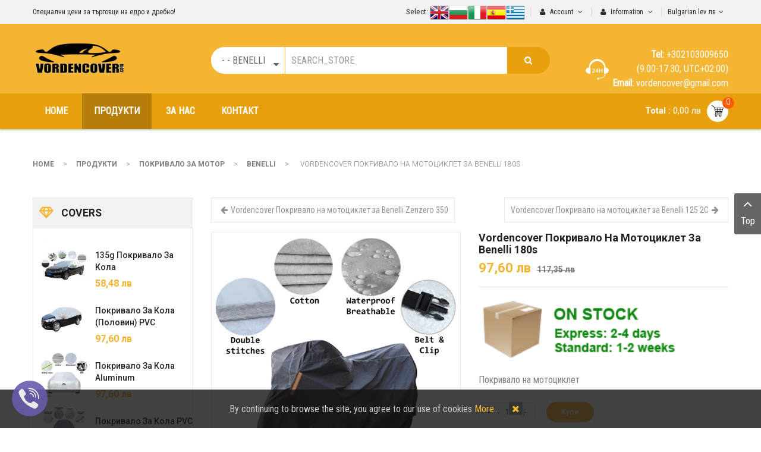

--- FILE ---
content_type: text/html; charset=utf-8
request_url: https://www.vordencover.com/bg/products/pokrivalo-za-motor/benelli/pokrivalo-za-motor-Benelli-180s-covers
body_size: 23908
content:
    


<!DOCTYPE html>
<html  lang="bg-bg">
<head>
    <base href="https://www.vordencover.com/bg/products/pokrivalo-za-motor/benelli/pokrivalo-za-motor-Benelli-180s-covers" />
	<meta http-equiv="content-type" content="text/html; charset=utf-8" />
	<meta name="keywords" content="Vordencover Покривало на мотоциклет за Benelli 180s, Покривало Мотоциклети, водоустойчив Покривало на мотоциклет, moto cover" />
	<meta name="title" content="Vordencover Покривало на мотоциклет за Benelli 180s" />
	<meta name="description" content="Vordencover PVC Покривало на мотоциклет за Benelli 180s" />
	<meta name="generator" content="Car covers, Motorcycle covers" />
	<title>BENELLI: Vordencover Покривало на мотоциклет за Benelli 180s</title>
	<link href="https://www.vordencover.com/bg/products/pokrivalo-za-motor/benelli/pokrivalo-za-motor-Benelli-180s-covers" rel="canonical" />
	<link href="/favicon.ico" rel="shortcut icon" type="image/vnd.microsoft.icon" />
	<link href="/components/com_virtuemart/assets/css/vm-ltr-common.css?vmver=821025db" rel="stylesheet" type="text/css" />
	<link href="/components/com_virtuemart/assets/css/vm-ltr-site.css?vmver=821025db" rel="stylesheet" type="text/css" />
	<link href="/components/com_virtuemart/assets/css/vm-ltr-reviews.css?vmver=821025db" rel="stylesheet" type="text/css" />
	<link href="/components/com_virtuemart/assets/css/chosen.css?vmver=821025db" rel="stylesheet" type="text/css" />
	<link href="/components/com_virtuemart/assets/css/jquery.fancybox-1.3.4.css?vmver=821025db" rel="stylesheet" type="text/css" />
	<link href="/templates/sj_revo/asset/bootstrap/css/bootstrap.min.css" rel="stylesheet" type="text/css" />
	<link href="/templates/sj_revo/css/system/sticky.css" rel="stylesheet" type="text/css" />
	<link href="/templates/sj_revo/css/template-yellow.css" rel="stylesheet" type="text/css" />
	<link href="/templates/sj_revo/css/system/pattern.css" rel="stylesheet" type="text/css" />
	<link href="/templates/sj_revo/css/your_css.css" rel="stylesheet" type="text/css" />
	<link href="/templates/sj_revo/asset/bootstrap/css/bootstrap-select.css" rel="stylesheet" type="text/css" />
	<link href="/templates/sj_revo/asset/fonts/awesome/css/font-awesome.min.css" rel="stylesheet" type="text/css" />
	<link href="/templates/sj_revo/css/responsive.css" rel="stylesheet" type="text/css" />
	<link href="/templates/sj_revo/css/system/owl.carousel.css" rel="stylesheet" type="text/css" />
	<link href="https://fonts.googleapis.com/css?family=Roboto+Condensed&amp;subset=latin,latin-ext" rel="stylesheet" type="text/css" />
	<link href="https://fonts.googleapis.com/css?family=Roboto:300,400,500,700,900&amp;subset=latin,latin-ext" rel="stylesheet" type="text/css" />
	<link href="https://www.vordencover.com/modules/mod_aa_viber/assets/css/socicon.css" rel="stylesheet" type="text/css" />
	<link href="https://www.vordencover.com/modules/mod_aa_viber/assets/css/style.css" rel="stylesheet" type="text/css" />
	<link href="https://www.vordencover.com/modules/mod_aa_viber/assets/css/animate.css" rel="stylesheet" type="text/css" />
	<link href="/modules/mod_sj_vm_extra_slider/assets/css/style.css" rel="stylesheet" type="text/css" />
	<link href="/modules/mod_sj_vm_extra_slider/assets/css/css3.css" rel="stylesheet" type="text/css" />
	<link href="/modules/mod_sj_vm_extra_slider/assets/css/animate.css" rel="stylesheet" type="text/css" />
	<link href="/modules/mod_sj_minicart_pro/assets/css/jquery.mCustomScrollbar.css" rel="stylesheet" type="text/css" />
	<link href="/modules/mod_sj_minicart_pro/assets/css/style.css" rel="stylesheet" type="text/css" />
	<link href="/modules/mod_sj_vm_search_pro/assets/css/styles.css" rel="stylesheet" type="text/css" />
	<link href="/plugins/system/ytshortcodes/assets/css/shortcodes.css" rel="stylesheet" type="text/css" />
	<link href="https://www.vordencover.com/plugins/system/ytshortcodes/assets/css/font-awesome.min.css" rel="stylesheet" type="text/css" />
	<link href="https://www.vordencover.com/plugins/vmpayment/cardlinkcard/assets/css/styles-frontend.css" rel="stylesheet" type="text/css" />
	<style type="text/css">
.container{width:1200px}body, .my-account h3.modtitle, .chzn-single, .addtocart-button{font-family:Roboto Condensed}#meganavigator .level1.item-link, #moonavigator .level1.item-link{font-family:Roboto Condensed}h1,h2,h3, .readmore, .categories-module, .archive-module, .bs-title, .product-price, .sj-vm-filter, .PricesalesPrice, .availability, .item-link, .mc-totalproduct, .mc-totalprice, .shipping, .ltabs-tab, .follow-text, .slideshow, #meganavigator .item-link, #moonavigator .item-link, .wrap_breadcrumbs, .product-field-display, .media-body, .btn-hamburger, .item-deals, .sj-sp-cat, .PricediscountAmount{font-family:Roboto}
#sj_minicart_pro_1251339211768702213 .mc-content{
}

#sj_minicart_pro_1251339211768702213 .mc-content .mc-content-inner{
width:350px;
}

#sj_minicart_pro_1251339211768702213 .mc-list .mc-product-inner .mc-image{
max-width:230px;
}

#sj_minicart_pro_1251339211768702213  .mc-content .mc-content-inner  .mc-list-inner{
max-height:270px;
overflow:hidden!important;
}

#sj_minicart_pro_1251339211768702213 .mc-content .mc-content-inner .mc-list,
#sj_minicart_pro_1251339211768702213 .mc-content .mc-content-inner .mc-top{
display:block}

#sj_minicart_pro_1251339211768702213 .mc-content .mc-content-inner .mc-coupon .coupon-label,
#sj_minicart_pro_1251339211768702213 .mc-content .mc-content-inner .mc-coupon .coupon-input{
display:block; text-align:center;}

#sj_minicart_pro_1251339211768702213 .mc-content .mc-content-inner .mc-coupon  .coupon-message{
text-align:center;padding:0;}


	</style>
	<script src="/media/jui/js/jquery.min.js?30eb767b1d9adb8b027a704baafa5534" type="text/javascript"></script>
	<script src="/media/jui/js/jquery-noconflict.js?30eb767b1d9adb8b027a704baafa5534" type="text/javascript"></script>
	<script src="/media/jui/js/jquery-migrate.min.js?30eb767b1d9adb8b027a704baafa5534" type="text/javascript"></script>
	<script src="/templates/sj_revo/js/jquery.elevateZoom-3.0.8.min.js" type="text/javascript"></script>
	<script src="/components/com_virtuemart/assets/js/vmsite.js?vmver=821025db" type="text/javascript"></script>
	<script src="/components/com_virtuemart/assets/js/chosen.jquery.min.js?vmver=821025db" type="text/javascript"></script>
	<script src="/components/com_virtuemart/assets/js/vmprices.js?vmver=821025db" type="text/javascript"></script>
	<script src="/components/com_virtuemart/assets/js/fancybox/jquery.fancybox-1.3.4.pack.js?vmver=821025db" type="text/javascript"></script>
	<script src="/components/com_virtuemart/assets/js/dynupdate.js?vmver=821025db" type="text/javascript"></script>
	<script src="https://www.vordencover.com/templates/sj_revo/asset/bootstrap/js/bootstrap.min.js" type="text/javascript"></script>
	<script src="https://www.vordencover.com/templates/sj_revo/js/owl.carousel.js" type="text/javascript"></script>
	<script src="https://www.vordencover.com/templates/sj_revo/js/sj-custom.js" type="text/javascript"></script>
	<script src="https://www.vordencover.com/templates/sj_revo/asset/bootstrap/js/bootstrap-select.js" type="text/javascript"></script>
	<script src="https://www.vordencover.com/templates/sj_revo/js/jquery.prettyPhoto.js" type="text/javascript"></script>
	<script src="https://www.vordencover.com/templates/sj_revo/js/ytsticky.js" type="text/javascript"></script>
	<script src="https://www.vordencover.com/templates/sj_revo/js/yt-script.js" type="text/javascript"></script>
	<script src="https://www.vordencover.com/templates/sj_revo/menusys/class/mega/assets/jquery.megamenu.js" type="text/javascript"></script>
	<script src="https://www.vordencover.com/templates/sj_revo/menusys/class/common/js/jquery.easing.1.3.js" type="text/javascript"></script>
	<script src="https://www.vordencover.com/templates/sj_revo/menusys/class/common/js/gooeymenu.js" type="text/javascript"></script>
	<script src="https://www.vordencover.com/modules/mod_aa_viber/assets/js/script.js" type="text/javascript"></script>
	<script src="/components/com_virtuemart/assets/js/vmprices.js" type="text/javascript"></script>
	<script src="/components/com_virtuemart/assets/js/fancybox/jquery.fancybox-1.3.4.pack.js" type="text/javascript"></script>
	<script src="/modules/mod_sj_minicart_pro/assets/js/jquery.mCustomScrollbar.js" type="text/javascript"></script>
	<script src="https://www.vordencover.com/plugins/system/ytshortcodes/assets/js/prettify.js" type="text/javascript"></script>
	<script src="https://www.vordencover.com/plugins/system/ytshortcodes/assets/js/shortcodes.js" type="text/javascript"></script>
	<script src="https://www.vordencover.com/plugins/vmpayment/cardlinkcard/assets/js/scripts-frontend.js" type="text/javascript"></script>
	<script type="text/javascript">

	jQuery(document).ready(function() {
		jQuery("a[rel=vm-additional-images]").fancybox({
			"titlePosition" 	: "inside",
			"transitionIn"	:	"elastic",
			"transitionOut"	:	"elastic"
		});
		jQuery(".additional-images .product-image").click(function() {
			jQuery(".main-image img").attr("src",this.src );
			jQuery(".main-image img").attr("alt",this.alt );
			jQuery(".main-image a").attr("href",this.src );
			jQuery(".main-image a").attr("title",this.alt );
		}); 
	});
	//<![CDATA[ 
if (typeof Virtuemart === "undefined"){
	var Virtuemart = {};}
var vmSiteurl = 'https://www.vordencover.com/' ;
Virtuemart.vmSiteurl = vmSiteurl;
var vmLang = '&lang=bg';
Virtuemart.vmLang = vmLang; 
var vmLangTag = 'bg';
Virtuemart.vmLangTag = vmLangTag;
var Itemid = '&Itemid=2186';
Virtuemart.addtocart_popup = "1" ; 
var usefancy = true; //]]>
jQuery(function($){ initTooltips(); $("body").on("subform-row-add", initTooltips); function initTooltips (event, container) { container = container || document;$(container).find(".hasTooltip").tooltip({"html": true,"container": "body"});} });
            var _extraWatchParams = _extraWatchParams || [];
            _extraWatchParams.projectId = 'b1ba4396-29dc-46f4-a548-2109f70f7eae';
            (function() {
                var ew = document.createElement('script'); ew.type = 'text/javascript'; ew.async = true;
                ew.src = 'https://agent.extrawatch.com/agent/js/ew.js';
                var s = document.getElementsByTagName('script')[0]; s.parentNode.insertBefore(ew, s);
            })();
            
	</script>
	<script type="text/javascript">var TMPL_NAME = "sj_revo";var TMPL_COOKIE = ["bgimage","themecolor","templateLayout","menustyle","activeNotice","typelayout"];</script>

<!-- Google tag (gtag.js) -->
<script async src="https://www.googletagmanager.com/gtag/js?id=AW-17698065203"></script>
<script>
  window.dataLayer = window.dataLayer || [];
  function gtag(){dataLayer.push(arguments);}
  gtag('js', new Date());

  gtag('config', 'AW-17698065203');
</script>
    <meta name="HandheldFriendly" content="true"/>
    <meta name="format-detection" content="telephone=no">
    <meta name="apple-mobile-web-app-capable" content="YES" />

    <!-- META FOR IOS & HANDHELD -->
            <meta name="viewport" content="width=device-width, initial-scale=1.0, user-scalable=yes"/>
    
    <!-- LINK FOR FAVICON -->
            <link rel="icon" type="image/x-icon" href="/images/favicon.ico" />
    
    

<style>
                div#cookieMessageContainer {
                    position:fixed;
                    z-index:9999;
                    top:0px;
					right:0px;
                    margin:0px auto;
					
                }
               
				#cookieMessageContainer table,#cookieMessageContainer td{margin:0;padding:0;vertical-align:middle}
                #cookieMessageAgreementForm {margin-left:10px;}
                #cookieMessageInformationIcon {margin-right:10px;height:29px;}
                #info_icon {vertical-align:middle;margin-top:5px;}
                #buttonbarContainer {height:29px;margin-bottom:-10px;}
                #cookietable {border:none;cellpadding:0px;}
                #cookietable td {border:none;}
                #outer table, #outer tr, #outer td {border:none;}
                #outer{padding:2px;}
				
				
            </style>


	        <!-- Global site tag (gtag.js) - Google Analytics -->
<script async src='https://www.googletagmanager.com/gtag/js?id=UA-165289698-1'></script>
<script>
	        window.dataLayer = window.dataLayer || [];
  function gtag(){dataLayer.push(arguments);}
  gtag('js', new Date());

  gtag('config', 'UA-165289698-1');
</script> 
<!-- //End Global Google Analytics Site Tag Plugin by PB Web Development -->


</head>


<body id="bd" class="home-layout1 res" >
    
        <div id="yt_wrapper" class="layout-wide">

        <section id="yt_header_top" class="block">                        <div class="container">
                            <div class="row">
                            		<div id="content_top1"  class="col-md-5  hidden-sm hidden-xs" >
			    	
	<div  class="module delivery " >
	    	    <div class="modcontent clearfix">
			
<p><span class="st">Специални цени за търговци на едро и дребно!</span></p>
	    </div>
	</div>
    
		</div>
				<div id="content_top2"  class="col-md-7 col-xs-12" >
			    	
	<div  class="module  " >
	    	    <div class="modcontent clearfix">
			
<!-- Currency Selector Module -->
<div class="mod-currency">
    <form class="demo" action="https://www.vordencover.com/bg/products/pokrivalo-za-motor/benelli/pokrivalo-za-motor-Benelli-180s-covers" method="post">

        <div class="vm-chzncur">

        <select id="virtuemart_currency_id" name="virtuemart_currency_id" class="inputbox selectpicker" onchange="this.form.submit()">
	<option value="195" selected="selected">Bulgarian lev лв</option>
	<option value="47">Euro &euro;</option>
</select>
        </div>

    </form>
</div>
<script type="text/javascript">
jQuery(document).ready(function($) {
    // Selectpicker
    $('.selectpicker').selectpicker();
	
	 var ua = navigator.userAgent,
    _device = (ua.match(/iPad/i)||ua.match(/iPhone/i)||ua.match(/iPod/i)) ? "smartphone" : "desktop";

    if(_device == "desktop") {
        $(".bootstrap-select").bind('hover', function() {
            $(this).stop().children(".dropdown-menu").slideToggle('300');
        });
    }else{
        $('.bootstrap-select .selectpicker').bind('touchstart', function(){
            $('.bootstrap-select .dropdown-menu').toggle();
        });
    }
	// change the menu display at different resolutions
	
	/*function desktopInit(){
		jQuery('.bootstrap-select .dropdown-menu').show();
	}
   function mobileInit() {
		jQuery('.mod-currency .dropdown-menu').hide();
		jQuery('.mod-currency .selectpicker').unbind('touchstart').bind('touchstart', function(){
			
			jQuery(this).toggleClass('active').parent().find('.dropdown-menu').stop().slideToggle('medium');
			
		});
	}*/
});
</script>
	    </div>
	</div>
        	
	<div  class="module  my-account " >
	    						<h3 class="modtitle">
			<span>
			Information			</span>
			</h3>
				    	    <div class="modcontent clearfix">
			<ul class="menu ">
<li class="item-0"><a href="/bg/payment-methods-bg" >Начини за плащане</a></li><li class="item-1"><a href="/bg/shipping-methods-bg" >Методи за доставка</a></li><li class="item-2"><a href="/bg/terms-service-bg" >Условия за ползване</a></li><li class="item-3"><a href="/bg/sitemap" >Sitemap</a></li><li class="item-4"><a href="/downloads/return-form.pdf" target="_blank" rel="noopener noreferrer">Return form</a></li></ul>

	    </div>
	</div>
        	
	<div  class="module  my-account " >
	    						<h3 class="modtitle">
			<span>
			Account			</span>
			</h3>
				    	    <div class="modcontent clearfix">
			<ul class="menu ">
<li class="item-0"><a href="/bg/checkout" >Shopping cart</a></li><li class="item-1"><a href="/bg/list-orders" >My orders</a></li><li class="item-2"><a href="/bg/account-maintenance" >My account</a></li></ul>

	    </div>
	</div>
        	
	<div  class="module delivery " >
	    	    <div class="modcontent clearfix">
			
<p><span style="font-size: 10pt;">Select:</span> <a href="/en/"> <img src="/images/en.png" alt="" /></a><a href="/bg/"><img src="/images/bg.png" alt="" /></a><a href="/it/"><img src="/images/it.png" alt="" /></a><a href="/es/"><img src="/images/es.png" alt="" /></a><a href="/el/"><img src="/images/el.png" alt="" /></a></p>
	    </div>
	</div>
    
		</div>
		                            </div>
                        </div>

                    </section>            <section id="yt_header_center" class="block">                        <div class="container">
                            <div class="row">
                            		<div id="yt_logo" class="col-md-3 col-xs-12"  >
						
			<a class="logo" href="https://www.vordencover.com/" title="Vordencover" >
				<span></span>
				<img data-placeholder="no" src="https://www.vordencover.com/templates/sj_revo/images/styling/yellow/logo.png" alt="Vordencover" style="width:157px;height:50px;"/>
			</a>
           
                </div>
				<div id="search"  class="col-md-6  col-sm-12 col-xs-12" >
			    	
	<div  class="module vm-search " >
	    	    <div class="modcontent clearfix">
			

<form method="get" action="/bg/products/results,1-24?search=true">
<div id="sj-search-pro788" class="sj-search-pro-wrapper">
	<div id="search788" class="search input-group">
	    		<div class="select_category filter_type ">
			<select class="no-border" name="virtuemart_category_id">
				<option value="0">All Category</option>
								<option value="9742" >
					OFFERS				</option>
		        				<option value="9751" >
					Калъфи за седалки за кола				</option>
		        				<option value="10030" >
					- - Alfa Romeo				</option>
		        				<option value="10031" >
					- - Audi				</option>
		        				<option value="10032" >
					- - Bentley				</option>
		        				<option value="10033" >
					- - Bmw				</option>
		        				<option value="10034" >
					- - Chevrolet				</option>
		        				<option value="10035" >
					- - Chrysler				</option>
		        				<option value="10036" >
					- - Citroen				</option>
		        				<option value="10037" >
					- - Cupra				</option>
		        				<option value="10038" >
					- - Dacia				</option>
		        				<option value="10039" >
					- - Daewoo				</option>
		        				<option value="10040" >
					- - Daihatsu				</option>
		        				<option value="10041" >
					- - Dodge				</option>
		        				<option value="10042" >
					- - Fiat				</option>
		        				<option value="10043" >
					- - Ford				</option>
		        				<option value="10044" >
					- - Honda				</option>
		        				<option value="10045" >
					- - Hyundai				</option>
		        				<option value="10046" >
					- - Isuzu				</option>
		        				<option value="10047" >
					- - Jaguar				</option>
		        				<option value="10048" >
					- - Jeep				</option>
		        				<option value="10049" >
					- - Kia				</option>
		        				<option value="10050" >
					- - Lada				</option>
		        				<option value="10051" >
					- - Lancia				</option>
		        				<option value="10052" >
					- - Land Rover				</option>
		        				<option value="10053" >
					- - Lexus				</option>
		        				<option value="10054" >
					- - Lotus				</option>
		        				<option value="10055" >
					- - Mazda				</option>
		        				<option value="10056" >
					- - Mercedes				</option>
		        				<option value="10057" >
					- - Mini				</option>
		        				<option value="10058" >
					- - Mitsubishi				</option>
		        				<option value="10059" >
					- - Nissan				</option>
		        				<option value="10060" >
					- - Opel				</option>
		        				<option value="10061" >
					- - Peugeot				</option>
		        				<option value="10062" >
					- - Porsche				</option>
		        				<option value="10063" >
					- - Renault				</option>
		        				<option value="10064" >
					- - Rover				</option>
		        				<option value="10065" >
					- - Saab				</option>
		        				<option value="10066" >
					- - Seat				</option>
		        				<option value="10067" >
					- - Skoda				</option>
		        				<option value="10068" >
					- - Smart				</option>
		        				<option value="10069" >
					- - Ssangyong				</option>
		        				<option value="10070" >
					- - Subaru				</option>
		        				<option value="10071" >
					- - Suzuki				</option>
		        				<option value="10072" >
					- - Toyota				</option>
		        				<option value="10074" >
					- - Volkswagen				</option>
		        				<option value="10073" >
					- - Volvo				</option>
		        				<option value="9743" >
					Покривало за кола				</option>
		        				<option value="9601" >
					- - Покривало за кола (ALUMINUM)				</option>
		        				<option value="9645" >
					- - Покривало за кола (PVC сив)				</option>
		        				<option value="9683" >
					- - Покривало за кола (PVC тъмно сиво)				</option>
		        				<option value="9602" >
					- - - - ACURA				</option>
		        				<option value="9603" >
					- - - - ALFA ROMEO				</option>
		        				<option value="9604" >
					- - - - AUDI				</option>
		        				<option value="9605" >
					- - - - BMW				</option>
		        				<option value="9606" >
					- - - - CADILLAC				</option>
		        				<option value="9607" >
					- - - - CHEVROLET				</option>
		        				<option value="9608" >
					- - - - CHRYSLER				</option>
		        				<option value="9609" >
					- - - - CITROEN				</option>
		        				<option value="9610" >
					- - - - DACIA				</option>
		        				<option value="9611" >
					- - - - DAIHATSU				</option>
		        				<option value="9612" >
					- - - - DODGE				</option>
		        				<option value="9613" >
					- - - - FIAT				</option>
		        				<option value="9614" >
					- - - - FORD				</option>
		        				<option value="9615" >
					- - - - HONDA				</option>
		        				<option value="9616" >
					- - - - HYUNDAI				</option>
		        				<option value="9617" >
					- - - - INFINITI				</option>
		        				<option value="9618" >
					- - - - KIA				</option>
		        				<option value="9619" >
					- - - - LANCIA				</option>
		        				<option value="9620" >
					- - - - LEXUS				</option>
		        				<option value="9621" >
					- - - - MAZDA				</option>
		        				<option value="9622" >
					- - - - MERCEDES				</option>
		        				<option value="9623" >
					- - - - MERCURY				</option>
		        				<option value="9750" >
					- - - - MERCURY				</option>
		        				<option value="9624" >
					- - - - MINI				</option>
		        				<option value="9625" >
					- - - - MITSUBISHI				</option>
		        				<option value="9626" >
					- - - - NISSAN				</option>
		        				<option value="9627" >
					- - - - OPEL				</option>
		        				<option value="9628" >
					- - - - PEUGEOT				</option>
		        				<option value="9629" >
					- - - - PONTIAC				</option>
		        				<option value="9630" >
					- - - - PORSCHE				</option>
		        				<option value="9631" >
					- - - - PROTON				</option>
		        				<option value="9632" >
					- - - - RENAULT				</option>
		        				<option value="9633" >
					- - - - ROVER				</option>
		        				<option value="9634" >
					- - - - SAAB				</option>
		        				<option value="9635" >
					- - - - SATURN				</option>
		        				<option value="9636" >
					- - - - SCION				</option>
		        				<option value="9637" >
					- - - - SEAT				</option>
		        				<option value="9638" >
					- - - - SKODA				</option>
		        				<option value="9639" >
					- - - - SMART				</option>
		        				<option value="9640" >
					- - - - SUBARU				</option>
		        				<option value="9641" >
					- - - - SUZUKI				</option>
		        				<option value="9642" >
					- - - - TOYOTA				</option>
		        				<option value="9643" >
					- - - - VOLKSWAGEN				</option>
		        				<option value="9644" >
					- - - - VOLVO				</option>
		        				<option value="9646" >
					- - - - ALFA ROMEO				</option>
		        				<option value="9647" >
					- - - - AUDI				</option>
		        				<option value="9648" >
					- - - - BMW				</option>
		        				<option value="9649" >
					- - - - CADILLAC				</option>
		        				<option value="9650" >
					- - - - CHEVROLET				</option>
		        				<option value="9651" >
					- - - - CHRYSLER				</option>
		        				<option value="9652" >
					- - - - CITROEN				</option>
		        				<option value="9653" >
					- - - - DACIA				</option>
		        				<option value="9654" >
					- - - - DODGE				</option>
		        				<option value="9655" >
					- - - - FIAT				</option>
		        				<option value="9656" >
					- - - - FORD				</option>
		        				<option value="9657" >
					- - - - HONDA				</option>
		        				<option value="9658" >
					- - - - HYUNDAI				</option>
		        				<option value="9659" >
					- - - - INFINITI				</option>
		        				<option value="9660" >
					- - - - KIA				</option>
		        				<option value="9662" >
					- - - - LANCIA				</option>
		        				<option value="9661" >
					- - - - LAND ROVER				</option>
		        				<option value="9663" >
					- - - - LEXUS				</option>
		        				<option value="9664" >
					- - - - MAZDA				</option>
		        				<option value="9665" >
					- - - - MERCEDES				</option>
		        				<option value="9666" >
					- - - - MINI				</option>
		        				<option value="9667" >
					- - - - MITSUBISHI				</option>
		        				<option value="9668" >
					- - - - NISSAN				</option>
		        				<option value="9669" >
					- - - - OPEL				</option>
		        				<option value="9670" >
					- - - - PEUGEOT				</option>
		        				<option value="9671" >
					- - - - PORSCHE				</option>
		        				<option value="9672" >
					- - - - RENAULT				</option>
		        				<option value="9673" >
					- - - - ROVER				</option>
		        				<option value="9674" >
					- - - - SAAB				</option>
		        				<option value="9675" >
					- - - - SEAT				</option>
		        				<option value="9676" >
					- - - - SKODA				</option>
		        				<option value="9677" >
					- - - - SMART				</option>
		        				<option value="9678" >
					- - - - SUBARU				</option>
		        				<option value="9679" >
					- - - - SUZUKI				</option>
		        				<option value="9680" >
					- - - - TOYOTA				</option>
		        				<option value="9681" >
					- - - - VOLKSWAGEN				</option>
		        				<option value="9682" >
					- - - - VOLVO				</option>
		        				<option value="9684" >
					- - - - ALFA ROMEO				</option>
		        				<option value="9685" >
					- - - - AUDI				</option>
		        				<option value="9686" >
					- - - - BMW				</option>
		        				<option value="9687" >
					- - - - CADILLAC				</option>
		        				<option value="9688" >
					- - - - CHEVROLET				</option>
		        				<option value="9689" >
					- - - - CHRYSLER				</option>
		        				<option value="9690" >
					- - - - CITROEN				</option>
		        				<option value="9691" >
					- - - - DACIA				</option>
		        				<option value="9692" >
					- - - - DAIHATSU				</option>
		        				<option value="9693" >
					- - - - DODGE				</option>
		        				<option value="9694" >
					- - - - FIAT				</option>
		        				<option value="9695" >
					- - - - FORD				</option>
		        				<option value="9696" >
					- - - - HONDA				</option>
		        				<option value="9697" >
					- - - - HYUNDAI				</option>
		        				<option value="9698" >
					- - - - INFINITI				</option>
		        				<option value="9699" >
					- - - - KIA				</option>
		        				<option value="9701" >
					- - - - LANCIA				</option>
		        				<option value="9700" >
					- - - - LAND ROVER				</option>
		        				<option value="9702" >
					- - - - LEXUS				</option>
		        				<option value="9703" >
					- - - - MAZDA				</option>
		        				<option value="9704" >
					- - - - MERCEDES				</option>
		        				<option value="9705" >
					- - - - MINI				</option>
		        				<option value="9706" >
					- - - - MITSUBISHI				</option>
		        				<option value="9707" >
					- - - - NISSAN				</option>
		        				<option value="9708" >
					- - - - OPEL				</option>
		        				<option value="9709" >
					- - - - PEUGEOT				</option>
		        				<option value="9710" >
					- - - - PORSCHE				</option>
		        				<option value="9711" >
					- - - - RENAULT				</option>
		        				<option value="9712" >
					- - - - ROVER				</option>
		        				<option value="9713" >
					- - - - SAAB				</option>
		        				<option value="9714" >
					- - - - SEAT				</option>
		        				<option value="9715" >
					- - - - SKODA				</option>
		        				<option value="9716" >
					- - - - SMART				</option>
		        				<option value="9717" >
					- - - - SUBARU				</option>
		        				<option value="9718" >
					- - - - SUZUKI				</option>
		        				<option value="9719" >
					- - - - TOYOTA				</option>
		        				<option value="9720" >
					- - - - VOLKSWAGEN				</option>
		        				<option value="9721" >
					- - - - VOLVO				</option>
		        				<option value="9741" >
					Покривало за мотор				</option>
		        				<option value="9723" >
					- - APRILIA				</option>
		        				<option value="9724" selected='selected'>
					- - BENELLI				</option>
		        				<option value="9725" >
					- - BIMOTA				</option>
		        				<option value="9726" >
					- - BMW				</option>
		        				<option value="9727" >
					- - DUCATI				</option>
		        				<option value="9728" >
					- - HARLEY				</option>
		        				<option value="9729" >
					- - HONDA				</option>
		        				<option value="9730" >
					- - KAWASAKI				</option>
		        				<option value="9731" >
					- - KTM				</option>
		        				<option value="9732" >
					- - KYMCO				</option>
		        				<option value="9737" >
					- - MOTO GUCCI				</option>
		        				<option value="9733" >
					- - PEUGEOT				</option>
		        				<option value="9734" >
					- - PIAGGIO				</option>
		        				<option value="9738" >
					- - ROYAL ENFIELD				</option>
		        				<option value="9735" >
					- - SUZUKI				</option>
		        				<option value="9739" >
					- - SYM				</option>
		        				<option value="9736" >
					- - TRIUMPH				</option>
		        				<option value="9740" >
					- - YAMAHA				</option>
		        				<option value="10214" >
					Текстилни вериги за сняг				</option>
		        				<option value="10215" >
					- - Alfa Romeo				</option>
		        				<option value="10216" >
					- - Audi				</option>
		        				<option value="10217" >
					- - Bentley				</option>
		        				<option value="10218" >
					- - Bmw				</option>
		        				<option value="10219" >
					- - Chevrolet				</option>
		        				<option value="10220" >
					- - Chrysler				</option>
		        				<option value="10221" >
					- - Citroen				</option>
		        				<option value="10222" >
					- - Cupra				</option>
		        				<option value="10223" >
					- - Dacia				</option>
		        				<option value="10224" >
					- - Daewoo				</option>
		        				<option value="10225" >
					- - Daihatsu				</option>
		        				<option value="10226" >
					- - Dodge				</option>
		        				<option value="10227" >
					- - Fiat				</option>
		        				<option value="10228" >
					- - Ford				</option>
		        				<option value="10229" >
					- - Honda				</option>
		        				<option value="10230" >
					- - Hyundai				</option>
		        				<option value="10231" >
					- - Isuzu				</option>
		        				<option value="10232" >
					- - Jaguar				</option>
		        				<option value="10233" >
					- - Jeep				</option>
		        				<option value="10234" >
					- - Kia				</option>
		        				<option value="10235" >
					- - Lada				</option>
		        				<option value="10236" >
					- - Lancia				</option>
		        				<option value="10237" >
					- - Land Rover				</option>
		        				<option value="10238" >
					- - Lexus				</option>
		        				<option value="10239" >
					- - Lotus				</option>
		        				<option value="10240" >
					- - Mazda				</option>
		        				<option value="10241" >
					- - Mercedes				</option>
		        				<option value="10242" >
					- - Mini				</option>
		        				<option value="10243" >
					- - Mitsubishi				</option>
		        				<option value="10244" >
					- - Nissan				</option>
		        				<option value="10245" >
					- - Opel				</option>
		        				<option value="10246" >
					- - Peugeot				</option>
		        				<option value="10247" >
					- - Porsche				</option>
		        				<option value="10248" >
					- - Renault				</option>
		        				<option value="10249" >
					- - Rover				</option>
		        				<option value="10250" >
					- - Saab				</option>
		        				<option value="10251" >
					- - Seat				</option>
		        				<option value="10252" >
					- - Skoda				</option>
		        				<option value="10253" >
					- - Smart				</option>
		        				<option value="10254" >
					- - Ssangyong				</option>
		        				<option value="10255" >
					- - Subaru				</option>
		        				<option value="10256" >
					- - Suzuki				</option>
		        				<option value="10257" >
					- - Toyota				</option>
		        				<option value="10259" >
					- - Volkswagen				</option>
		        				<option value="10258" >
					- - Volvo				</option>
		        			</select>
		</div>
			
	    <input class="autosearch-input form-control" type="text" size="50" autocomplete="off" placeholder="SEARCH_STORE" name="keyword" value="">
	    <span class="input-group-btn">
			<button type="submit" class="button-search btn btn-default btn-lg" name="submit_search"><i class="icon-search"></i></button>
		</span>
	</div>
		<input type="hidden" name="limitstart" value="0" />
		<input type="hidden" name="option" value="com_virtuemart" />
		<input type="hidden" name="view" value="category" />
</div>
</form>


<script type="text/javascript">
// Autocomplete */

(function($) {
	$.fn.SjSearchautocomplete = function(option) {
		return this.each(function() {
			this.timer = null;
			this.items = new Array();
	
			$.extend(this, option);
	
			$(this).attr('autocomplete', 'off');
			
			// Focus
			$(this).on('focus', function() {
				this.request();
			});
			
			// Blur
			$(this).on('blur', function() {
				setTimeout(function(object) {
					object.hide();
				}, 200, this);				
			});
			
			// Keydown
			$(this).on('keydown', function(event) {
				switch(event.keyCode) {
					case 27: // escape
						this.hide();
						break;
					default:
						this.request();
						break;
				}				
			});
			
			// Click
			this.click = function(event) {
				event.preventDefault();
	
				value = $(event.target).parent().attr('data-value');
	
				if (value && this.items[value]) {
					this.select(this.items[value]);
				}
			}
			
			// Show
			this.show = function() {
				var pos = $(this).position();
	
				$(this).siblings('ul.dropdown-menu-sj').css({
					top: pos.top + $(this).outerHeight(),
					left: pos.left
				});
	
				$(this).siblings('ul.dropdown-menu-sj').show();
			}
			
			// Hide
			this.hide = function() {
				$(this).siblings('ul.dropdown-menu-sj').hide();
			}		
			
			// Request
			this.request = function() {
				clearTimeout(this.timer);
		
				this.timer = setTimeout(function(object) {
					object.source($(object).val(), $.proxy(object.response, object));
				}, 200, this);
			}
			
			// Response
			this.response = function(json) {
				html = '';
	
				if (json.length) {
					for (i = 0; i < json.length; i++) {
						this.items[json[i]['value']] = json[i];
					}
	
					for (i = 0; i < json.length; i++) {
						if (!json[i]['category']) {
						html += '<li class="media" data-value="' + json[i]['value'] + '" title="' + json[i]['label'] + '">';
						if(json[i]['image'] && json[i]['show_image'] && json[i]['show_image'] == 1 ) {
							html += '	<a class="media-left" href="' + json[i]['link'] + '">' + json[i]['image'] + '</a>';	
						}
						
						html += '<div class="media-body">';	
						html += '<a href="' + json[i]['link'] + '" title="' + json[i]['label'] + '"><span>' +json[i]['cate_name']+ ' > ' + json[i]['label'] + '</span></a>';
						if(json[i]['salesPrice'] && json[i]['show_price'] && json[i]['show_price'] == 1){
							html += '	<div class="box-price">';
							if (!json[i]['Discount']) {
								html += json[i]['salesPrice'];
							} else {
								html +=  json[i]['salesPrice']+' '+json[i]['Discount']+'' ;
							}
							html += '	</div>';
						}
						html += '</div></li>';
						html += '<li class="clearfix"></li>';
						}
					}
	
					// Get all the ones with a categories
					// var category = new Array();
	
					// for (i = 0; i < json.length; i++) {
						// if (json[i]['category']) {
							// if (!category[json[i]['category']]) {
								// category[json[i]['category']] = new Array();
								// category[json[i]['category']]['name'] = json[i]['category'];
								// category[json[i]['category']]['item'] = new Array();
							// }
	
							// category[json[i]['category']]['item'].push(json[i]);
						// }
					// }
	
					// for (i in category) {
						// html += '<li class="dropdown-header">' + category[i]['name'] + '</li>';
	
						// for (j = 0; j < category[i]['item'].length; j++) {
							// html += '<li data-value="' + category[i]['item'][j]['value'] + '"><a href="#">&nbsp;&nbsp;&nbsp;' + category[i]['item'][j]['label'] + '</a></li>';
						// }
					// }
				}
	
				if (html) {
					this.show();
				} else {
					this.hide();
				}
	
				$(this).siblings('ul.dropdown-menu-sj').html(html);
			}
			
			$(this).after('<ul class="dropdown-menu-sj"></ul>');
			
		});
	}
})(window.jQuery);

jQuery(document).ready(function($) {
	var selector = '#search788';
	var total = 0;
	var character = 3;
	var showimage = 1;
	var showprice = 1;
	var $_ajax_url = 'https://www.vordencover.com/bg/products/pokrivalo-za-motor/benelli/pokrivalo-za-motor-Benelli-180s-covers';
	
	$(selector).find('input[name=\'keyword\']').SjSearchautocomplete({
		delay: 200,
		source: function(request, response) {
			var category_id = $(".select_category select[name=\"virtuemart_category_id\"]").first().val();
			
			if(typeof(category_id) == 'undefined')
				category_id = 0;
			var limit = 5;
			if(request.length >= character){
				$.ajax({
					type: 'POST',
					url: $_ajax_url,
					data: {
						is_ajax_searchpro: 1,
						search_module_id: 788,
						search_category_id : category_id,
						search_name : encodeURIComponent(request)
					},
					dataType: 'json',
					success: function(json) {		
						response($.map(json, function(item) {
							total = 0;
							if(item.total){
								total = item.total;
							}
							
							return {
								salesPrice		: item.salesPrice,
								Discount 		: item.Discount,
								label			: item.name,
								cate_name		: item.category_name,
								image			: item.image,
								link			: item.link,
								show_price		: showprice,
								show_image		: showimage,			
								value			: item.product_id,
							}
						}));
					}
				});
			}	
		},
	});
});

</script>	    </div>
	</div>
    
		</div>
				<div id="content_top4"  class="col-md-3  hidden-sm hidden-xs" >
			    	
	<div  class="module  phone-mail " >
	    	    <div class="modcontent clearfix">
			
<ul>
<li><strong class="title-phone">Tel: </strong>+302103009650<br />(9.00-17.30, UTC+02:00)</li>
<li><strong><span class="title-mail">Email: </span></strong>vordencover@gmail.com</li>
</ul>
	    </div>
	</div>
    
		</div>
		                            </div>
                        </div>

                    </section>            <section id="yt_header_bottom" class="block">                        <div class="container">
                            <div class="row">
                            		<div id="yt_mainmenu" class="col-md-9 col-xs-5"  >
			<ul id="meganavigator" class="clearfix navi "><li class="level1 first ">
	<a title="Home " class="level1 first  item-link" href="https://www.vordencover.com/"><span class="menu-title">Home </span></a>	
	</li>

<li class="active level1 ">
	<a title="ПРОДУКТИ" class="active level1  item-link" href="/bg/products"><span class="menu-title">ПРОДУКТИ</span></a>	
	</li>

<li class="level1 ">
	<a title="ЗА НАС" class="level1  item-link" href="/bg/aboutus-bg"><span class="menu-title">ЗА НАС</span></a>	
	</li>

<li class="level1 last ">
	<a title="КОНТАКТ" class="level1 last  item-link" href="/bg/contact-bg"><span class="menu-title">КОНТАКТ</span></a>	
	</li>

</ul><button class='btn-hamburger js-slideout-toggle hidden-lg' type='button'>
                <i class='fa fa-bars'></i> &nbsp;Menu&nbsp;
        </button>	<script type="text/javascript">
						gooeymenu.setup({id:'meganavigator', fx:'swing'})
				jQuery(function($){
            $('#meganavigator').megamenu({ 
            	'wrap':'#yt_menuwrap .container',
            	'easing': 'easeInOutCirc',
				'mm_timeout': '250',
				'justify':'left'
            });
	    });
		
	</script>
	        </div>
				<div id="content_top5"  class="col-md-3  col-xs-7" >
			    	
	<div  class="module  mini-cart " >
	    	    <div class="modcontent clearfix">
			

<div class="sj-minicart-pro  mc-cart-empty" id="sj_minicart_pro_1251339211768702213">
	<div class="mc-wrap"><!-- Begin mc-wrap -->

		<div class="mc-header ">
			
			<div class="mc-yourcart ">
								<span class="mc-totalproduct">0</span>
				<!--<span class="mc-status">  </span> -->
			</div>
			<div class="mc-totalprice">
				Total : <strong>0,00 лв</strong>			</div>
			
		</div>

		<div class="mc-content"><!-- Begin mc-content -->
			<div class="mc-process"></div>
			<div class="mc-empty">
				Your Cart is currently empty!			</div>

			<div class="mc-content-inner">
				<div class="mc-top">
										
										<span class="mc-update-btn">update</span>
				</div>
				<div class="mc-list">
					<div class="mc-list-inner">
						<div class="mc-product-wrap">
	</div>

	
						</div>
				</div>
									<div class="mc-footer">
												<span class="mc-totalprice-footer PricesalesPrice">
							Total : <strong>0,00 лв</strong>						</span>
												<a class="mc-gotocart" href="/bg/checkout">Go To Cart</a>						
													<a class="mc-checkout-footer" href="/bg/checkout/checkout">
								<span class="mc-checkout">CHECKOUT</span>
								<span class="mc-checkout-arrow"></span>
							</a>
												<div class="clear"></div>
					</div>
								<div class="mc-space"></div>
			</div>

		</div>
		<!-- End mc-content -->

	</div>
	<!-- End mc-wrap -->

	<!--<a class="mc-checkout-top"
	   href="/"   >
			</a> -->

</div>


<script type="text/javascript">
	//<![CDATA[		
	jQuery(document).ready(function ($) {
		;
		(function (minicart) {
			var $minicart = $(minicart);
			/*
			 * Set display jscrollpanel
			 */
			//var  jscrollDisplay = function (){
			$('.mc-list-inner', $minicart).mCustomScrollbar({
				scrollInertia: 550,
				horizontalScroll: false,
				mouseWheelPixels: 116,
				autoDraggerLength: true,
				scrollButtons: {
					enable: true,
					scrollAmount: 116
				},
				advanced: {
					updateOnContentResize: true,
					autoScrollOnFocus: false
				}, theme: "dark"
			});
			//return true;
			//}

			var $_mc_wrap = $('.mc-wrap', $minicart);
			var $_mc_header = $('.mc-header', $minicart);
			var $_mc_content = $('.mc-content', $_mc_wrap);
			var _posLR = function () {
				var $_width_minicart = $minicart.width(), $_posleft = $minicart.offset().left,
					$_posright = $(window).innerWidth() - $_width_minicart - $_posleft,
					$_width_content = $_mc_content.width();
				if (($_posleft + $_width_content) > $(window).innerWidth()) {
					if (!$_mc_wrap.hasClass('mc-right')) {
						$_mc_wrap.removeClass('mc-left').addClass('mc-right');
					}
				} else {
					if (!$_mc_wrap.hasClass('mc-left')) {
						$_mc_wrap.removeClass('mc-right').addClass('mc-left');
					}
				}
			}

			_posLR();

			$(window).resize(function () {
				_posLR();
			});
			//jscrollDisplay();
			/*
			 * MouseOver - MouseOut
			 */
			$_mc_wrap.bind('mouseenter ', function(e) {
				var $this = $(this);
				if ($this.hasClass('over')) {
					return;
				}
				if ($minicart.data('timeout')) {
					clearTimeout($minicart.data('timeout'));
				}
				var timeout = setTimeout(function () {
					$this.addClass('over');
					$('.mc-content', $this).stop(false, true).slideDown('slow');
					//jscrollDisplay();
				}, 300);
				$minicart.data('timeout', timeout);

			}).bind('mouseleave ', function (e){
				var $this = $(this);
				if($minicart.data('timeout')){
				clearTimeout($minicart.data('timeout'));
				}
				var timeout = setTimeout(function(){
				$('.mc-content', $this).stop(false,true).slideUp('fast');
					$this.removeClass('over');

				},300);
				$minicart.data('timeout',timeout);
			});
			
			
			$_mc_header.bind('touchstart', function (e) {
				if ($minicart.data('timeout')) {
					clearTimeout($minicart.data('timeout'));
				}
				var timeout = setTimeout(function () {
					$('.mc-content', $_mc_wrap).slideToggle();
				}, 300);
				$minicart.data('timeout', timeout);
			});
				
			  
			


			/*
			 * Event Addtocart Button - no load page
			 */
			var _timeout;
			function _addTocart() {
				$('input[name="addtocart"]').off('click.sjaddtocart').on('click.sjaddtocart',function () {
					if(typeof _timeout == 'undefined')
						_timeout = 0;
					clearTimeout(_timeout);
					_timeout = setTimeout(function () {
						productsRefreshMiniVm();
					},2500);
				});
			}
			var _time = 0;
			if(_time)
				clearInterval(_time);
			_time = setInterval(_addTocart, 1000);
			
			var $_mark_process = $('.mc-process', $minicart);
			var _processGeneral = function () {
				var $_product = $('.mc-product', $minicart);
				$_product.each(function () {
					var $_prod = $(this);
					var $_pid = $_prod.attr('data-product-id');
					var $_quantity = $($_prod.find('.mc-quantity'));
					$_quantity.click(function () {
						return false;
					});
					/*-- process when click quantity control and change value input quantity --*/
					$('.quantity-control', $_prod).each(function () {
						$(this).children().click(function () {
							var Qtt = parseInt($_quantity.val());
							if ($(this).is('.quantity-plus')) {
								$_quantity.val(Qtt + 1);
							} else {
								if (!isNaN(Qtt) && Qtt > 1) {
									$_quantity.val(Qtt - 1);
								} else {
									$_quantity.val(1);
								}
							}
							return false;
						});
					})
					var $timer = 0;
					$_quantity.on('keyup', function () {
						var $that = $(this);
						var _Qtt = parseInt($that.val());
						if ($timer) {
							clearTimeout($timer);
							$timer = 0;
						}
						$timer = setTimeout(function () {
							if (!isNaN(_Qtt) && _Qtt >= 1) {
								$that.val(_Qtt);
							} else {
								$that.val(0);
								if (!$_prod.hasClass('mc-product-zero')) {
									$_prod.addClass('mc-product-zero');
								}
							}
						}, 500);
					});

					/*-- Process delete product --*/
					$('.mc-remove', $_prod).click(function () {
						$_mark_process.show();
						if (!$_prod.hasClass('mc-product-zero')) {
							$_prod.addClass('mc-product-zero');
						}

						$.ajax({
							type: 'POST',
							url: ajax_url,
							data: {
								vm_minicart_ajax: 1,
								tmpl: 'component',
								option: 'com_virtuemart',
								view: 'cart',
								minicart_task: 'delete',
								cart_virtuemart_product_id: $_pid // important
							},
							success: function ($json) {
								if ($json.status && $json.status == 1) {
									productsRefreshMiniVm();
								}
							},
							dataType: 'json'
						});
					});

				});
			}

			_processGeneral();

			/*
			 * Update Products
			 */
			$('.mc-update-btn', $minicart).click(function () {
				var array_id = [], array_qty = [], array_index = [];
				var $_flag = false;
				$('.mc-product', $minicart).each(function () {
					var $this = $(this);
					var $_pid = $this.attr('data-product-id');
					var $_pindex = $this.attr('data-index');
					var $_quantity = $($this.find('.mc-quantity'));
					var $_old_quantity = $this.attr('data-old-quantity');
					if ($_quantity.val() != $_old_quantity) {
						$_flag = true;
					}
					array_id.push($_pid);
					array_qty.push($_quantity.val());
					array_index.push($_pindex);
				});
				if ($_flag) {
					$_mark_process.show();
					$.ajax({
						type: 'POST',
						url: ajax_url,
						data: {
							vm_minicart_ajax: 1,
							tmpl: 'component',
							option: 'com_virtuemart',
							view: 'cart',
							minicart_task: 'update',
							cart_virtuemart_product_id: array_id,
							quantity: array_qty,
							product_index:array_index
						},
						success: function ($json) {
							if ($json.status && $json.status == 1) {
								productsRefreshMiniVm();
							}
						},
						dataType: 'json'
					});
				}
			});


			/*
			 *  Ajax url
			 */
			var ajax_url = 'http://www.vordencover.com/bg/checkout';

			/*
			 * Refresh
			 */
			function productsRefreshMiniVm (cart) {
				var $cart = cart ? $(cart) : $minicart;
				$.ajax({
					type: 'POST',
					url: ajax_url,
					data: {
						vm_minicart_ajax: 1,
						option: 'com_virtuemart',
						minicart_task: 'refresh',
						minicart_modid: '760',
						view: 'cart',
						tmpl: 'component'
					},
					success: function (list) {
						var $mpEmpty = $cart.find('.mc-product-zero');
						$('.mc-product-wrap', $cart).html($.trim(list.list_html));
						$('.mc-totalprice ,.mc-totalprice-footer', $cart).html(list.billTotal);
						$('.mc-totalproduct', $cart).html(list.length);
						_processGeneral();
						if (list.length > 0) {
							$mpEmpty.fadeOut('slow').remove();
							$cart.removeClass('mc-cart-empty');
						} else {
							$cart.addClass('mc-cart-empty');
						}
						if (list.length > 1) {
							$cart.find('.mc-status').html(' items');
						} else {
							$cart.find('.mc-status').html(' item');
						}
						$_mark_process.hide();
						_posLR();
					},
					dataType: 'json'
				});
				return;
			}

			/*
			 *  Set coupon
			 */

			var $_coupon_btn_add = $('.coupon-button-add', $minicart),
				$_preloader = $('.preloader', $minicart),
				$_coupon_mesg = $('.coupon-message', $minicart),
				$_coupon_title = $('.coupon-title', $minicart),
				$_coupon_input = $('.coupon-input', $minicart),
				$_coupon_label = $('.coupon-label', $minicart),
				$_coupon_close = $('.coupon-close', $minicart),
				$_coupon_code = $('.coupon-code', $minicart);
			$_coupon_btn_add.click(function () {
				if($_coupon_code.val() == 'Enter your Coupon code' ||  $_coupon_code.val() == ''){
					$('.mc-coupon', $minicart).after("<p class='add-messeger'>Error: Text Has No Coupon !</p>");
					$('.add-messeger', $minicart).delay(500).fadeOut(3000);
				}

				if ($_coupon_code.val() != '' && $_coupon_code.val() != 'Enter your Coupon code') {
					$_mark_process.show();
					$.ajax({
						type: 'POST',
						url: ajax_url,
						data: {
							vm_minicart_ajax: 1,
							option: 'com_virtuemart',
							view: 'cart',
							minicart_task: 'setcoupon',
							coupon_code: $_coupon_code.val(),
							tmpl: 'component'
						},
						success: function ($json) {
							if ($json.status && $json.status == 1 && $json.message != '') {
								$_coupon_mesg.hide();
								$_coupon_input.hide();
								$_coupon_label.show();
								$_coupon_title.show();
								$('.coupon-text', $minicart).html($json.message);
								productsRefreshMiniVm();
							} else {
								$_mark_process.hide();
								$_coupon_title.show();
								$_coupon_input.show();
								$_coupon_mesg.show();
								$_coupon_mesg.delay(300).fadeOut(3000);
							}

						},
						dataType: 'json'
					});
				}
			});

			/*
			 * Close coupon
			 */
			$_coupon_close.click(function () {
				$_mark_process.show();
				$_coupon_label.hide();
				$_coupon_title.show();
				$_coupon_input.show();
				$_coupon_code.val('Enter your Coupon code');
				$.ajax({
					type: 'POST',
					url: ajax_url,
					data: {
						vm_minicart_ajax: 1,
						view: 'cart',
						option: 'com_virtuemart',
						minicart_task: 'setcoupon',
						coupon_code: 'null',
						tmpl: 'component'
					},
					success: function ($json) {
						productsRefreshMiniVm();
					},
					dataType: 'json'
				});

			});

		})('#sj_minicart_pro_1251339211768702213');
	});
	//]]>
</script>	    </div>
	</div>
    
		</div>
		                            </div>
                        </div>

                    </section>            <section id="yt_breadcrumb" class="block">                        <div class="container">
                            <div class="row">
                            		<div id="breadcrumb"  class="col-sm-12" >
			<div class="wrap_breadcrumbs">

<div><ul class="breadcrumb">
    <li class="active"></li><li><a href="/bg/" class="pathway">Home</a><span class="divider">&gt;</span></li><li><a href="/bg/products" class="pathway">ПРОДУКТИ</a><span class="divider">&gt;</span></li><li><a href="/bg/products/pokrivalo-za-motor" class="pathway">Покривало за мотор</a><span class="divider">&gt;</span></li><li><a href="/bg/products/pokrivalo-za-motor/benelli" class="pathway">BENELLI</a><span class="divider">&gt;</span></li>			<li itemprop="itemListElement" itemscope itemtype="https://schema.org/ListItem" class="active">
				<span itemprop="name">
					Vordencover Покривало на мотоциклет за Benelli 180s				</span>
				<meta itemprop="position" content="5">
			</li>
		</ul></div>
</div>

		</div>
		                            </div>
                        </div>

                    </section>            <section id="content" class="    no-right  block com_virtuemart">
                        <div  class="container">
                            <div  class="row">
                                <div id="content_main" class="col-md-9 col-xs-12 col-md-push-3">			<div id="system-message-container">
	</div>

                <div id="yt_component">
             
<div class="productdetails-view productdetails">
           <div class="product-neighbours">
        <a href="/bg/products/pokrivalo-za-motor/benelli/pokrivalo-za-motor-Benelli-Zenzero-350-covers" rel="prev" class="previous-page" data-dynamic-update="0">Vordencover Покривало на мотоциклет за Benelli Zenzero 350</a><a href="/bg/products/pokrivalo-za-motor/benelli/pokrivalo-za-motor-Benelli-125-2C-covers" rel="next" class="next-page" data-dynamic-update="0">Vordencover Покривало на мотоциклет за Benelli 125 2C</a>        <div class="clear"></div>
        </div>
    	<div class="row">
		<div class="col-md-6 col-sm-12">
			<div class="vm-product-media-container">
					<div class="main-image">

		<a title="Motorcycle Cover" rel='vm-additional-images' href="https://www.vordencover.com/images/stories/virtuemart/product/motorcycle-cover.jpg"><img src="/images/stories/virtuemart/product/motorcycle-cover.jpg" alt="Motorcycle Cover"  /></a>
		 <div class="clear"></div>
	</div>
			<div class="additional-images">
							<div class="floatleft">
					<img src="/images/stories/virtuemart/product/motorcycle-cover.jpg" alt="Motorcycle Cover" class="product-image" style="cursor: pointer" />				</div>
								<div class="floatleft">
					<img src="/images/stories/virtuemart/product/koukoula-mixanis-gri.jpg" alt="Κουκούλα μηχανής γκρι" class="product-image" style="cursor: pointer" />				</div>
								<div class="floatleft">
					<img src="/images/stories/virtuemart/product/housse-moto-pvc210.jpg" alt="housse de moto pvc210" class="product-image" style="cursor: pointer" />				</div>
								<div class="floatleft">
					<img src="/images/stories/virtuemart/product/funda-para-motocicleta-pvc210.jpg" alt="funda para motocicleta pvc210" class="product-image" style="cursor: pointer" />				</div>
								<div class="floatleft">
					<img src="/images/stories/virtuemart/product/flyer-vordencover-moto-pvc.jpg" alt="vordencover motorcycle cover pvc210" class="product-image" style="cursor: pointer" />				</div>
							<div class="clear"></div>
		</div>
		 
 			</div>
		</div>
		<div class="col-md-6 col-sm-12">
			<div class="vm-product-container">
				<div class="vm-product-top-container">
								   
			
								<h1>Vordencover Покривало на мотоциклет за Benelli 180s</h1>
							
							
												
				</div>
				<div class="vm-product-details-container">
				<div class="product-price" id="productPrice26127">
	<div class="PricesalesPrice vm-display vm-price-value"><span class="PricesalesPrice">97,60 лв</span></div><div class="PricebasePriceVariant vm-display vm-price-value"><span class="PricebasePriceVariant">117,35 лв</span></div><span class="price-crossed" ></span></div>

<div class="availability">
<img src="https://www.vordencover.com/components/com_virtuemart/assets/images/availability/nostock.png" alt="nostock.png" class="availability" /></div>
				   
										<div class="product-short-description">
					
					Покривало на мотоциклет					</div>
									<div class="spacer-buy-area">
			
																	<div class="addtocart-area">
		<form method="post" class="product js-recalculate" action="/bg/products">
			<div class="vm-customfields-wrap">
							</div>			
				
	<div class="addtocart-bar">
								<!-- <label for="quantity26127" class="quantity_box">Количество: </label> -->
				<span class="quantity-box">
					<input type="button" class="quantity-controls quantity-minus" value=" "/>
					<input type="text" class="quantity-input js-recalculate" name="quantity[]" data-errStr="Вие можете да закупите този продукт само кратен на %s броя!" value="1" init="1" step="1"  />
					<input type="button" class="quantity-controls quantity-plus" value=" "/>
				</span>
				
						<span class="addtocart-button">
					<input type="submit" name="addtocart" class="addtocart-button" value="Купи" title="Купи" />					</span> 			
			<input type="hidden" name="virtuemart_product_id[]" value="26127"/>
			<noscript><input type="hidden" name="task" value="add"/></noscript> 
	</div>			<input type="hidden" name="option" value="com_virtuemart"/>
			<input type="hidden" name="view" value="cart"/>
			<input type="hidden" name="virtuemart_product_id[]" value="26127"/>
			<input type="hidden" name="pname" value="Vordencover Покривало на мотоциклет за Benelli 180s"/>
			<input type="hidden" name="pid" value="26127"/>
			<input type="hidden" name="Itemid" value="2186"/>		</form>

	</div>

			
								
					</div>
					<!-- Item Social Button -->
					<div class="itemSocialBlock">
						<strong>SHARE:</strong> 
						 <div class="post_social">
							<a href="javascript:void(0)" class="icon-fb" onclick="javascript:genericSocialShare('http://www.facebook.com/sharer.php?u=https://www.vordencover.com/bg/products/pokrivalo-za-motor/benelli/pokrivalo-za-motor-Benelli-180s-covers&amp;url=https://www.vordencover.com/bg/products/pokrivalo-za-motor/benelli/pokrivalo-za-motor-Benelli-180s-covers')" title="Facebook Share"><i class="fa fa-facebook" aria-hidden="true"></i></a>
							<a href="javascript:void(0)" onclick="javascript:genericSocialShare('https://plus.google.com/share?url=https://www.vordencover.com/bg/products/pokrivalo-za-motor/benelli/pokrivalo-za-motor-Benelli-180s-covers')" class="icon-gplus" title="Google Plus Share"><i class="fa fa-google-plus" aria-hidden="true"></i></a>
							<a href="javascript:void(0)" class="icon-tw" onclick="javascript:genericSocialShare('http://twitter.com/share?text=&amp;url=https://www.vordencover.com/bg/products/pokrivalo-za-motor/benelli/pokrivalo-za-motor-Benelli-180s-covers')" title="Twitter Share"><i class="fa fa-twitter" aria-hidden="true"></i></a>
							<a href="javascript:void(0)" class="icon-linked_in" onclick="javascript:genericSocialShare('http://www.linkedin.com/shareArticle?mini=true&amp;url=https://www.vordencover.com/bg/products/pokrivalo-za-motor/benelli/pokrivalo-za-motor-Benelli-180s-covers')" title="LinkedIn Share"><i class="fa fa-linkedin" aria-hidden="true"></i></a>
							<a href="javascript:void(0)" class="icon-linked_in" onclick="javascript:genericSocialShare('http://pinterest.com/pin/create/button/?url=https://www.vordencover.com/bg/products/pokrivalo-za-motor/benelli/pokrivalo-za-motor-Benelli-180s-covers')" title="Pinterest Share"><i class="fa fa-pinterest-p" aria-hidden="true"></i></a>
						</div>
						<script type="text/javascript">
						function genericSocialShare(url){
							window.open(url,'sharer','toolbar=0,status=0,width=648,height=395');
							return true;
						}
						</script>
					</div>
					
					
				</div>
				<div class="clear"></div>
			</div>
		</div>

		<div id="yt_tab_products" class="tab-product-detail col-md-12">
			<div class="tab-product">
				<ul class="nav nav-tabs" id="add-reviews" >
					<li class="active"><a  href="#description" data-toggle="tab">Описание</a></li>
				</ul>
				<div class="tab-content">
					<div class="tab-pane active" id="description">
													<div class="product-description">
												<h1>Vordencover Покривало на мотоциклет за Benelli 180s<br /><br /></h1><ul style="list-style-type: none;"><li><strong>Покривалото за мотоциклети Vordencover PVC е изработено от висококачествен PVC плат, предлагащ изключителна защита срещу слънце, прах, дъжд, сняг и драскотини. Проектиран да запази оригиналния цвят на вашия мотоциклет. Неговата високоустойчива на топлина материя предпазва вашия мотоциклет от вредните UV лъчи.<br /><br /></strong><strong>СПЕЦИФИКАЦИИ:</strong><br /><br /></li><li>• <strong>PVC водоустойчива материя отвън и мека памучна подплата отвътре за защита на боята</strong><br />• Цвят: сив<br />• Еластичен пришит отпред и отзад за плътно прилепване <br />• Светлоотразителни ленти за видимост през нощта<br />• Подсилени двойни шевове с допълнителна хидроизолация отгоре<br />• Висока устойчивост на топлина (не се топи при високи температури, за разлика от PEVA или подобни материали)</li><li>• Тегло: 1 кг в зависимост от размерите<br /> <br /><strong>ПРЕЗРАБИ:</strong><br />• Една централна лента за закопчаване с щипка под мотоциклета за фиксиране на капака<br />• Заключващ отвор за използване на всеки катинар<br /><br /><strong>СЪВМЕСТИМОСТ:</strong><br />• Направен да отговаря на размерите и категорията на вашия мотоциклет за по-добро прилягане<br />• В случай на използване на багаж се предлагат и покривала за мотоциклети с по-голяма височина (поради многобройните размери на резервните багажи, покривалата с по-голяма височина ще покрият целия мотоциклет, но може да не следват точно формата на багажа)<br /> <br /><strong>ИНСТАЛИРАНЕ:</strong><br />1) Уверете се, че повърхността на мотоциклета е чиста преди монтаж<br />2) Намерете логото на Vordencover вляво централно отстрани<br />3) Закопчайте и затегнете централната лента под мотоциклета<br />Включено е ръководство с подробни инструкции за лесна настройка<br /><br /><strong>ГАРАНЦИЯ:</strong><br />Продуктът включва гаранция (условията за гаранция в документа в опаковката)<br /> <br /><span style="color: #ff0000;"><strong>В количката за пазаруване посочете модел, дата на производство на вашия мотоциклет и багаж, ако има такъв.</strong></span><strong><br /></strong></li></ul>							</div>
							
					</div>
					<div class="tab-pane" id="reviews">
						 					</div>
	
					<div class="tab-pane" id="others">
							
					</div>
	
				</div>
				<div class="clear"></div>
			</div>
			<div class="clear"></div>
		</div>
		<div class="clear"></div>

				<div class="col-md-12">
		
			    <div class="module box2 product-related-products">
                <h3 class="modtitle product-fields-title-wrapper"><span class="product-fields-title">Свързани продукти</span>
                    </h3>         <div id="owl-carousel-related" class="modcontent product-fields-content-wrapper">
            <div class="item">
                    <div class="product-field-display"><a href="/bg/products/pokrivalo-za-motor/pokrivalo-za-motor-aluminum-covers" title="Покривало на мотоциклет (Aluminum)" target="_blank"><img src="/images/stories/virtuemart/product/resized/moto-cover-aluminium_270x270.jpg" alt="Motorcycle Cover"  /> Покривало на мотоциклет (Aluminum)</a><div class="PricesalesPrice vm-display vm-price-value"><span class="PricesalesPrice">58,48 лв</span></div></div>                </div>
                                
                    </div>
    </div>
		</div>
	
		<div class="clear"></div>
		<script   id="updateChosen-js" type="text/javascript" >//<![CDATA[ 
if (typeof Virtuemart === "undefined")
	var Virtuemart = {};
	Virtuemart.updateChosenDropdownLayout = function() {
		var vm2string = {editImage: 'edit image',select_all_text: 'Избери всички',select_some_options_text: 'Достъпно за всички'};
		jQuery("select.vm-chzn-select").chosen({enable_select_all: true,select_all_text : vm2string.select_all_text,select_some_options_text:vm2string.select_some_options_text,disable_search_threshold: 5});
		//console.log("updateChosenDropdownLayout");
	}
	jQuery(document).ready( function() {
		Virtuemart.updateChosenDropdownLayout($);
	}); //]]>
</script><script   id="ready.vmprices-js" type="text/javascript" >//<![CDATA[ 
jQuery(document).ready(function($) {

		Virtuemart.product($("form.product"));
}); //]]>
</script><script   id="popups-js" type="text/javascript" >//<![CDATA[ 
jQuery(document).ready(function($) {
		
		$('a.ask-a-question, a.printModal, a.recommened-to-friend, a.manuModal').click(function(event){
		  event.preventDefault();
		  $.fancybox({
			href: $(this).attr('href'),
			type: 'iframe',
			height: 550
			});
		  });
		
	}); //]]>
</script><script   id="updDynamicListeners-js" type="text/javascript" >//<![CDATA[ 
jQuery(document).ready(function() { // GALT: Start listening for dynamic content update.
    // If template is aware of dynamic update and provided a variable let's
    // set-up the event listeners.
    if (Virtuemart.container)
        Virtuemart.updateDynamicUpdateListeners();

}); //]]>
</script>	</div>
</div>


<script>
    // GALT
    /*
     * Notice for Template Developers!
     * Templates must set a Virtuemart.container variable as it takes part in
     * dynamic content update.
     * This variable points to a topmost element that holds other content.
     */
    // If this <script> block goes right after the element itself there is no
    // need in ready() handler, which is much better.
    //jQuery(document).ready(function() {
    Virtuemart.container = jQuery('.productdetails-view');
    Virtuemart.containerSelector = '.productdetails-view';
    //Virtuemart.container = jQuery('.main');
    //Virtuemart.containerSelector = '.main';
    //});
</script>


        </div>
		</div><aside id="content_left" class=" col-md-3 col-sm-12 col-xs-12 col-md-pull-9">		<div id="left"   class="col-sm-12" >
			    	
	<div  class="module diamond best-sellers " >
	    						<h3 class="modtitle">
			<span>
			COVERS			</span>
			</h3>
				    	    <div class="modcontent clearfix">
			    <div class="moduletable diamond best-sellers">
        <!--[if lt IE 9]>
        <div id="sj_extra_slider_2873673081768702213"
             class="sj-extra-slider msie lt-ie9 first-load buttom-type1 extra-resp00-1 extra-resp01-1 extra-resp02-1 extra-resp03-1 extra-resp04-1 button-type1" ><![endif]-->
        <!--[if IE 9]>
        <div id="sj_extra_slider_2873673081768702213"
             class="sj-extra-slider msie first-load buttom-type1 extra-resp00-1 extra-resp01-1 extra-resp02-1 extra-resp03-1 extra-resp04-1 button-type1"><![endif]-->
        <!--[if gt IE 9]><!-->
        <div id="sj_extra_slider_2873673081768702213"
             class="sj-extra-slider first-load buttom-type1 extra-resp00-1 extra-resp01-1 extra-resp02-1 extra-resp03-1 extra-resp04-1 button-type1"><!--<![endif]-->
			            <!-- Begin extraslider-inner -->
                        <div class="extraslider-inner" data-effect="none">
                                                            <div class="item ">
                                        <div class="item-wrap style2">
                        <div class="item-wrap-inner">

                                                            <div class="item-image">
                                    <div class="item-img-info">
                                        <a href="/bg/products/offers/pokrivalo-za-kola-28345-covers"
                                           title="135g Покривало за кола" >
                                            <img src="/cache/resized/f1fd62d74e2ac0c075d356be0404d83c.jpg" alt="135g Покривало за кола" title="135g Покривало за кола"/>                                        </a>
                                    </div>
                                </div>
                            
                                                            <div class="item-info">
                                                                            <h3 class="item-title">
                                            <a href="/bg/products/offers/pokrivalo-za-kola-28345-covers"
                                               title="135g Покривало за кола" >
												135g Покривало за кола                                               
                                            </a>
                                        </h3>
                                    
                                    
                                                                            <div class="item-content">

                                            
                                                                                            <div class="item-price">
                                                    <div class="PricesalesPrice vm-display vm-price-value"><span class="PricesalesPrice">58,48 лв</span></div>                                                </div>
                                            
                                            
                                        </div>
                                                                    </div>
                                                    </div>
                    </div>
                    <!-- End item-wrap -->
                                                                            <div class="item-wrap style2">
                        <div class="item-wrap-inner">

                                                            <div class="item-image">
                                    <div class="item-img-info">
                                        <a href="/bg/products/offers/pokrivalo-za-kola-pvc-1-covers"
                                           title="Покривало за кола (половин) PVC" >
                                            <img src="/cache/resized/77f9c1026ed43982b919d68b3e0e3a81.png" alt="Покривало за кола (половин) PVC" title="Покривало за кола (половин) PVC"/>                                        </a>
                                    </div>
                                </div>
                            
                                                            <div class="item-info">
                                                                            <h3 class="item-title">
                                            <a href="/bg/products/offers/pokrivalo-za-kola-pvc-1-covers"
                                               title="Покривало за кола (половин) PVC" >
												Покривало за кола (половин) PVC                                               
                                            </a>
                                        </h3>
                                    
                                    
                                                                            <div class="item-content">

                                            
                                                                                            <div class="item-price">
                                                    <div class="PricesalesPrice vm-display vm-price-value"><span class="PricesalesPrice">97,60 лв</span></div>                                                </div>
                                            
                                            
                                        </div>
                                                                    </div>
                                                    </div>
                    </div>
                    <!-- End item-wrap -->
                                                                            <div class="item-wrap style2">
                        <div class="item-wrap-inner">

                                                            <div class="item-image">
                                    <div class="item-img-info">
                                        <a href="/bg/products/offers/pokrivalo-za-kola-covers"
                                           title="Покривало за кола Aluminum" >
                                            <img src="/cache/resized/94576b3b54389c434d1e33a2d3f21984.jpg" alt="Покривало за кола Aluminum" title="Покривало за кола Aluminum"/>                                        </a>
                                    </div>
                                </div>
                            
                                                            <div class="item-info">
                                                                            <h3 class="item-title">
                                            <a href="/bg/products/offers/pokrivalo-za-kola-covers"
                                               title="Покривало за кола Aluminum" >
												Покривало за кола Aluminum                                               
                                            </a>
                                        </h3>
                                    
                                    
                                                                            <div class="item-content">

                                            
                                                                                            <div class="item-price">
                                                    <div class="PricesalesPrice vm-display vm-price-value"><span class="PricesalesPrice">97,60 лв</span></div>                                                </div>
                                            
                                            
                                        </div>
                                                                    </div>
                                                    </div>
                    </div>
                    <!-- End item-wrap -->
                                                                            <div class="item-wrap style2">
                        <div class="item-wrap-inner">

                                                            <div class="item-image">
                                    <div class="item-img-info">
                                        <a href="/bg/products/offers/pokrivalo-za-kola-pvc240-covers"
                                           title="Покривало за кола PVC (тъмно сиво)" >
                                            <img src="/cache/resized/5ca3f422eb492ebc26e3d1a867a62fba.jpg" alt="Покривало за кола PVC (тъмно сиво)" title="Покривало за кола PVC (тъмно сиво)"/>                                        </a>
                                    </div>
                                </div>
                            
                                                            <div class="item-info">
                                                                            <h3 class="item-title">
                                            <a href="/bg/products/offers/pokrivalo-za-kola-pvc240-covers"
                                               title="Покривало за кола PVC (тъмно сиво)" >
												Покривало за кола PVC (тъмно сиво)                                               
                                            </a>
                                        </h3>
                                    
                                    
                                                                            <div class="item-content">

                                            
                                                                                            <div class="item-price">
                                                    <div class="PricesalesPrice vm-display vm-price-value"><span class="PricesalesPrice">175,83 лв</span></div>                                                </div>
                                            
                                            
                                        </div>
                                                                    </div>
                                                    </div>
                    </div>
                    <!-- End item-wrap -->
                                                                            <div class="item-wrap style2">
                        <div class="item-wrap-inner">

                                                            <div class="item-image">
                                    <div class="item-img-info">
                                        <a href="/bg/products/offers/pokrivalo-za-kola-pvc250-bg-covers"
                                           title="Покривало за кола PVC (сив)" >
                                            <img src="/cache/resized/cfae2c3527b60177e2ab57838a200341.jpg" alt="Покривало за кола PVC (сив)" title="Покривало за кола PVC (сив)"/>                                        </a>
                                    </div>
                                </div>
                            
                                                            <div class="item-info">
                                                                            <h3 class="item-title">
                                            <a href="/bg/products/offers/pokrivalo-za-kola-pvc250-bg-covers"
                                               title="Покривало за кола PVC (сив)" >
												Покривало за кола PVC (сив)                                               
                                            </a>
                                        </h3>
                                    
                                    
                                                                            <div class="item-content">

                                            
                                                                                            <div class="item-price">
                                                    <div class="PricesalesPrice vm-display vm-price-value"><span class="PricesalesPrice">175,83 лв</span></div>                                                </div>
                                            
                                            
                                        </div>
                                                                    </div>
                                                    </div>
                    </div>
                    <!-- End item-wrap -->
                                                                            <div class="item-wrap style2">
                        <div class="item-wrap-inner">

                                                            <div class="item-image">
                                    <div class="item-img-info">
                                        <a href="/bg/products/pokrivalo-za-motor/pokrivalo-za-motor-aluminum-covers"
                                           title="Покривало на мотоциклет (Aluminum)" >
                                            <img src="/cache/resized/286f53a3b0e6f5e6e7701dc7a9c6e1d8.jpg" alt="Покривало на мотоциклет (Aluminum)" title="Покривало на мотоциклет (Aluminum)"/>                                        </a>
                                    </div>
                                </div>
                            
                                                            <div class="item-info">
                                                                            <h3 class="item-title">
                                            <a href="/bg/products/pokrivalo-za-motor/pokrivalo-za-motor-aluminum-covers"
                                               title="Покривало на мотоциклет (Aluminum)" >
												Покривало на мотоциклет (Aluminum)                                               
                                            </a>
                                        </h3>
                                    
                                    
                                                                            <div class="item-content">

                                            
                                                                                            <div class="item-price">
                                                    <div class="PricesalesPrice vm-display vm-price-value"><span class="PricesalesPrice">58,48 лв</span></div>                                                </div>
                                            
                                            
                                        </div>
                                                                    </div>
                                                    </div>
                    </div>
                    <!-- End item-wrap -->
                                                                            <div class="item-wrap style2">
                        <div class="item-wrap-inner">

                                                            <div class="item-image">
                                    <div class="item-img-info">
                                        <a href="/bg/products/pokrivalo-za-motor/pokrivalo-za-motor-pvc-covers"
                                           title="Vordencover Покривало на мотоциклет за 210g" >
                                            <img src="/cache/resized/b7eee76e5ac68a2b7e624b12d21bc32c.jpg" alt="Vordencover Покривало на мотоциклет за 210g" title="Vordencover Покривало на мотоциклет за 210g"/>                                        </a>
                                    </div>
                                </div>
                            
                                                            <div class="item-info">
                                                                            <h3 class="item-title">
                                            <a href="/bg/products/pokrivalo-za-motor/pokrivalo-za-motor-pvc-covers"
                                               title="Vordencover Покривало на мотоциклет за 210g" >
												Vordencover Покривало на мотоциклет за                                                
                                            </a>
                                        </h3>
                                    
                                    
                                                                            <div class="item-content">

                                            
                                                                                            <div class="item-price">
                                                    <div class="PricesalesPrice vm-display vm-price-value"><span class="PricesalesPrice">97,60 лв</span></div>                                                </div>
                                            
                                            
                                        </div>
                                                                    </div>
                                                    </div>
                    </div>
                    <!-- End item-wrap -->
                                            </div>
                                    
            </div>
            <!--End extraslider-inner -->
			        </div>
        <script type="text/javascript">
            //<![CDATA[
            jQuery(document).ready(function ($) {
                ;(function (element) {
                    var $element = $(element),
                        $extraslider = $(".extraslider-inner", $element),
                        _delay = 300,
                        _duration = 600,
                        _effect = 'none';

                    $extraslider.on("initialized.owl.carousel", function () {
                        var $item_active = $(".owl-item.active", $element);
                        if ($item_active.length > 1 && _effect != "none") {
                            _getAnimate($item_active);
                        }
                        else {
                            var $item = $(".owl-item", $element);
                            $item.css({"opacity": 1, "filter": "alpha(opacity = 100)"});
                        }
                        
                                                $(".owl-controls", $element).insertBefore($extraslider);
                        $(".owl-dots", $element).insertAfter($(".owl-prev", $element));
                        
                    });

                    $extraslider.owlCarousel({

                        margin: 5,
                        slideBy: 1,
                        autoplay: 0,
                        autoplayHoverPause: 0,
                        autoplayTimeout: 5000,
                        autoplaySpeed: 2000,
                        startPosition: 0,
                        mouseDrag: 0,
                        touchDrag: 0,
                        autoWidth: false,
                        responsive: {
                            0: 	{ items: 1 } ,
                            480: { items: 1 },
                            768: { items: 1 },
                            992: { items: 1 },
                            1200: {items: 1}
                        },
                        dotClass: "owl-dot",
                        dotsClass: "owl-dots",
                        dots: false,
                        dotsSpeed:500,
                        nav: false,
                        loop: true,
                        navSpeed: 500,
                        navText: ["", ""],
                        navClass: ["owl-prev", "owl-next"]
                    });

                    $extraslider.on("translate.owl.carousel", function (e) {
                        
                        var $item_active = $(".owl-item.active", $element);
                        _UngetAnimate($item_active);
                        _getAnimate($item_active);
                    });

                    $extraslider.on("translated.owl.carousel", function (e) {

                        
                        var $item_active = $(".owl-item.active", $element);
                        var $item = $(".owl-item", $element);

                        _UngetAnimate($item);

                        if ($item_active.length > 1 && _effect != "none") {
                            _getAnimate($item_active);
                        } else {

                            $item.css({"opacity": 1, "filter": "alpha(opacity = 100)"});

                        }
                    });

                    function _getAnimate($el) {
                        if (_effect == "none") return;
                        //if ($.browser.msie && parseInt($.browser.version, 10) <= 9) return;
                        $extraslider.removeClass("extra-animate");
                        $el.each(function (i) {
                            var $_el = $(this);
                            $(this).css({
                                "-webkit-animation": _effect + " " + _duration + "ms ease both",
                                "-moz-animation": _effect + " " + _duration + "ms ease both",
                                "-o-animation": _effect + " " + _duration + "ms ease both",
                                "animation": _effect + " " + _duration + "ms ease both",
                                "-webkit-animation-delay": +i * _delay + "ms",
                                "-moz-animation-delay": +i * _delay + "ms",
                                "-o-animation-delay": +i * _delay + "ms",
                                "animation-delay": +i * _delay + "ms",
                                "opacity": 1
                            }).animate({
                                opacity: 1
                            });

                            if (i == $el.size() - 1) {
                                $extraslider.addClass("extra-animate");
                            }
                        });
                    }

                    function _UngetAnimate($el) {
                        $el.each(function (i) {
                            $(this).css({
                                "animation": "",
                                "-webkit-animation": "",
                                "-moz-animation": "",
                                "-o-animation": "",
                                "opacity": 1
                            });
                        });
                    }

                })("#sj_extra_slider_2873673081768702213");
            });
            //]]>
        </script>
    </div>
    

	    </div>
	</div>
        	
	<div  class="module diamond best-sellers " >
	    						<h3 class="modtitle">
			<span>
			CAR SEAT COVER			</span>
			</h3>
				    	    <div class="modcontent clearfix">
			    <div class="moduletable diamond best-sellers">
        <!--[if lt IE 9]>
        <div id="sj_extra_slider_8478276311768702213"
             class="sj-extra-slider msie lt-ie9 first-load buttom-type1 extra-resp00-1 extra-resp01-1 extra-resp02-1 extra-resp03-1 extra-resp04-1 button-type1" ><![endif]-->
        <!--[if IE 9]>
        <div id="sj_extra_slider_8478276311768702213"
             class="sj-extra-slider msie first-load buttom-type1 extra-resp00-1 extra-resp01-1 extra-resp02-1 extra-resp03-1 extra-resp04-1 button-type1"><![endif]-->
        <!--[if gt IE 9]><!-->
        <div id="sj_extra_slider_8478276311768702213"
             class="sj-extra-slider first-load buttom-type1 extra-resp00-1 extra-resp01-1 extra-resp02-1 extra-resp03-1 extra-resp04-1 button-type1"><!--<![endif]-->
			            <!-- Begin extraslider-inner -->
                        <div class="extraslider-inner" data-effect="slideLeft">
                                                            <div class="item ">
                                        <div class="item-wrap style2">
                        <div class="item-wrap-inner">

                                                            <div class="item-image">
                                    <div class="item-img-info">
                                        <a href="/bg/products/kalufi-za-sedalki/kalufi-za-sedalki-sport-cherven-covers"
                                           title="Калъфи за седалки за кола sport червено" >
                                            <img src="/cache/resized/f96982bab37c5f75bb6ced9e6c629aa3.jpg" alt="Калъфи за седалки за кола sport червено" title="Калъфи за седалки за кола sport червено"/>                                        </a>
                                    </div>
                                </div>
                            
                                                            <div class="item-info">
                                                                            <h3 class="item-title">
                                            <a href="/bg/products/kalufi-za-sedalki/kalufi-za-sedalki-sport-cherven-covers"
                                               title="Калъфи за седалки за кола sport червено" >
												Калъфи за седалки за кола sport червено                                               
                                            </a>
                                        </h3>
                                    
                                    
                                                                            <div class="item-content">

                                            
                                                                                            <div class="item-price">
                                                    <div class="PricesalesPrice vm-display vm-price-value"><span class="PricesalesPrice">173,87 лв</span></div>                                                </div>
                                            
                                            
                                        </div>
                                                                    </div>
                                                    </div>
                    </div>
                    <!-- End item-wrap -->
                                                                            <div class="item-wrap style2">
                        <div class="item-wrap-inner">

                                                            <div class="item-image">
                                    <div class="item-img-info">
                                        <a href="/bg/products/kalufi-za-sedalki/kalufi-za-sedalki-sport-sin-covers"
                                           title="Калъфи за седалки за кола sport син" >
                                            <img src="/cache/resized/eb4e09f7a9b62152ba530e39b4cb83a6.jpg" alt="Калъфи за седалки за кола sport син" title="Калъфи за седалки за кола sport син"/>                                        </a>
                                    </div>
                                </div>
                            
                                                            <div class="item-info">
                                                                            <h3 class="item-title">
                                            <a href="/bg/products/kalufi-za-sedalki/kalufi-za-sedalki-sport-sin-covers"
                                               title="Калъфи за седалки за кола sport син" >
												Калъфи за седалки за кола sport син                                               
                                            </a>
                                        </h3>
                                    
                                    
                                                                            <div class="item-content">

                                            
                                                                                            <div class="item-price">
                                                    <div class="PricesalesPrice vm-display vm-price-value"><span class="PricesalesPrice">173,87 лв</span></div>                                                </div>
                                            
                                            
                                        </div>
                                                                    </div>
                                                    </div>
                    </div>
                    <!-- End item-wrap -->
                                                                            <div class="item-wrap style2">
                        <div class="item-wrap-inner">

                                                            <div class="item-image">
                                    <div class="item-img-info">
                                        <a href="/bg/products/kalufi-za-sedalki/kalufi-za-sedalki-sport-sivo-covers"
                                           title="Калъфи за седалки за кола sport сиво" >
                                            <img src="/cache/resized/5965d43201c2b4b8f449b22f66f6ca43.jpg" alt="Калъфи за седалки за кола sport сиво" title="Калъфи за седалки за кола sport сиво"/>                                        </a>
                                    </div>
                                </div>
                            
                                                            <div class="item-info">
                                                                            <h3 class="item-title">
                                            <a href="/bg/products/kalufi-za-sedalki/kalufi-za-sedalki-sport-sivo-covers"
                                               title="Калъфи за седалки за кола sport сиво" >
												Калъфи за седалки за кола sport сиво                                               
                                            </a>
                                        </h3>
                                    
                                    
                                                                            <div class="item-content">

                                            
                                                                                            <div class="item-price">
                                                    <div class="PricesalesPrice vm-display vm-price-value"><span class="PricesalesPrice">173,87 лв</span></div>                                                </div>
                                            
                                            
                                        </div>
                                                                    </div>
                                                    </div>
                    </div>
                    <!-- End item-wrap -->
                                                                            <div class="item-wrap style2">
                        <div class="item-wrap-inner">

                                                            <div class="item-image">
                                    <div class="item-img-info">
                                        <a href="/bg/products/kalufi-za-sedalki/kalufi-za-sedalki-sport-bezhovo-covers"
                                           title="Калъфи за седалки за кола sport светло бежово " >
                                            <img src="/cache/resized/30cedf131b3d36cc485ef9207d4f1763.jpg" alt="Калъфи за седалки за кола sport светло бежово " title="Калъфи за седалки за кола sport светло бежово "/>                                        </a>
                                    </div>
                                </div>
                            
                                                            <div class="item-info">
                                                                            <h3 class="item-title">
                                            <a href="/bg/products/kalufi-za-sedalki/kalufi-za-sedalki-sport-bezhovo-covers"
                                               title="Калъфи за седалки за кола sport светло бежово " >
												Калъфи за седалки за кола sport светло                                                
                                            </a>
                                        </h3>
                                    
                                    
                                                                            <div class="item-content">

                                            
                                                                                            <div class="item-price">
                                                    <div class="PricesalesPrice vm-display vm-price-value"><span class="PricesalesPrice">173,87 лв</span></div>                                                </div>
                                            
                                            
                                        </div>
                                                                    </div>
                                                    </div>
                    </div>
                    <!-- End item-wrap -->
                                            </div>
                                                                                <div class="item ">
                                        <div class="item-wrap style2">
                        <div class="item-wrap-inner">

                                                            <div class="item-image">
                                    <div class="item-img-info">
                                        <a href="/bg/products/kalufi-za-sedalki/kalufi-za-sedalki-classico-cheren-covers"
                                           title="Калъфи за седалки за кола classico черен" >
                                            <img src="/cache/resized/3a1e2c7fe1b6cba6793e89ca36197238.jpg" alt="Калъфи за седалки за кола classico черен" title="Калъфи за седалки за кола classico черен"/>                                        </a>
                                    </div>
                                </div>
                            
                                                            <div class="item-info">
                                                                            <h3 class="item-title">
                                            <a href="/bg/products/kalufi-za-sedalki/kalufi-za-sedalki-classico-cheren-covers"
                                               title="Калъфи за седалки за кола classico черен" >
												Калъфи за седалки за кола classico черен                                               
                                            </a>
                                        </h3>
                                    
                                    
                                                                            <div class="item-content">

                                            
                                                                                            <div class="item-price">
                                                    <div class="PricesalesPrice vm-display vm-price-value"><span class="PricesalesPrice">173,87 лв</span></div>                                                </div>
                                            
                                            
                                        </div>
                                                                    </div>
                                                    </div>
                    </div>
                    <!-- End item-wrap -->
                                                                            <div class="item-wrap style2">
                        <div class="item-wrap-inner">

                                                            <div class="item-image">
                                    <div class="item-img-info">
                                        <a href="/bg/products/kalufi-za-sedalki/kalufi-za-sedalki-star-cheren-covers"
                                           title="Калъфи за седалки за кола star черен" >
                                            <img src="/cache/resized/4d44e291b6a9c02a55f86d068333e366.jpg" alt="Калъфи за седалки за кола star черен" title="Калъфи за седалки за кола star черен"/>                                        </a>
                                    </div>
                                </div>
                            
                                                            <div class="item-info">
                                                                            <h3 class="item-title">
                                            <a href="/bg/products/kalufi-za-sedalki/kalufi-za-sedalki-star-cheren-covers"
                                               title="Калъфи за седалки за кола star черен" >
												Калъфи за седалки за кола star черен                                               
                                            </a>
                                        </h3>
                                    
                                    
                                                                            <div class="item-content">

                                            
                                                                                            <div class="item-price">
                                                    <div class="PricesalesPrice vm-display vm-price-value"><span class="PricesalesPrice">173,87 лв</span></div>                                                </div>
                                            
                                            
                                        </div>
                                                                    </div>
                                                    </div>
                    </div>
                    <!-- End item-wrap -->
                                                                            <div class="item-wrap style2">
                        <div class="item-wrap-inner">

                                                            <div class="item-image">
                                    <div class="item-img-info">
                                        <a href="/bg/products/kalufi-za-sedalki/kalufi-za-sedalki-sport-cheren-covers"
                                           title="Калъфи за седалки за кола sport черен" >
                                            <img src="/cache/resized/d5bde76b5c8fec2c9be7fcc90d0698fd.jpg" alt="Калъфи за седалки за кола sport черен" title="Калъфи за седалки за кола sport черен"/>                                        </a>
                                    </div>
                                </div>
                            
                                                            <div class="item-info">
                                                                            <h3 class="item-title">
                                            <a href="/bg/products/kalufi-za-sedalki/kalufi-za-sedalki-sport-cheren-covers"
                                               title="Калъфи за седалки за кола sport черен" >
												Калъфи за седалки за кола sport черен                                               
                                            </a>
                                        </h3>
                                    
                                    
                                                                            <div class="item-content">

                                            
                                                                                            <div class="item-price">
                                                    <div class="PricesalesPrice vm-display vm-price-value"><span class="PricesalesPrice">173,87 лв</span></div>                                                </div>
                                            
                                            
                                        </div>
                                                                    </div>
                                                    </div>
                    </div>
                    <!-- End item-wrap -->
                                                                            <div class="item-wrap style2">
                        <div class="item-wrap-inner">

                                                            <div class="item-image">
                                    <div class="item-img-info">
                                        <a href="/bg/products/kalufi-za-sedalki/kalufi-za-sedalki-bezhovo-izkustvena-kozha-covers"
                                           title="Калъфи за седалки за кола sport изкуствена кожа бежово" >
                                            <img src="/cache/resized/9edfbba01acee4aeea19532e4ce0e430.jpg" alt="Калъфи за седалки за кола sport изкуствена кожа бежово" title="Калъфи за седалки за кола sport изкуствена кожа бежово"/>                                        </a>
                                    </div>
                                </div>
                            
                                                            <div class="item-info">
                                                                            <h3 class="item-title">
                                            <a href="/bg/products/kalufi-za-sedalki/kalufi-za-sedalki-bezhovo-izkustvena-kozha-covers"
                                               title="Калъфи за седалки за кола sport изкуствена кожа бежово" >
												Калъфи за седалки за кола sport                                                
                                            </a>
                                        </h3>
                                    
                                    
                                                                            <div class="item-content">

                                            
                                                                                            <div class="item-price">
                                                    <div class="PricesalesPrice vm-display vm-price-value"><span class="PricesalesPrice">310,98 лв</span></div>                                                </div>
                                            
                                            
                                        </div>
                                                                    </div>
                                                    </div>
                    </div>
                    <!-- End item-wrap -->
                                            </div>
                                                                                <div class="item ">
                                        <div class="item-wrap style2">
                        <div class="item-wrap-inner">

                                                            <div class="item-image">
                                    <div class="item-img-info">
                                        <a href="/bg/products/kalufi-za-sedalki/kalufi-za-sedalki-sivo-izkustvena-kozha-covers"
                                           title="Калъфи за седалки за кола sport изкуствена кожа сиво" >
                                            <img src="/cache/resized/06f3153194441cbcfabe647c2970252d.jpg" alt="Калъфи за седалки за кола sport изкуствена кожа сиво" title="Калъфи за седалки за кола sport изкуствена кожа сиво"/>                                        </a>
                                    </div>
                                </div>
                            
                                                            <div class="item-info">
                                                                            <h3 class="item-title">
                                            <a href="/bg/products/kalufi-za-sedalki/kalufi-za-sedalki-sivo-izkustvena-kozha-covers"
                                               title="Калъфи за седалки за кола sport изкуствена кожа сиво" >
												Калъфи за седалки за кола sport                                                
                                            </a>
                                        </h3>
                                    
                                    
                                                                            <div class="item-content">

                                            
                                                                                            <div class="item-price">
                                                    <div class="PricesalesPrice vm-display vm-price-value"><span class="PricesalesPrice">310,98 лв</span></div>                                                </div>
                                            
                                            
                                        </div>
                                                                    </div>
                                                    </div>
                    </div>
                    <!-- End item-wrap -->
                                                                            <div class="item-wrap style2">
                        <div class="item-wrap-inner">

                                                            <div class="item-image">
                                    <div class="item-img-info">
                                        <a href="/bg/products/kalufi-za-sedalki/kalufi-za-sedalki-sin-izkustvena-kozha-covers"
                                           title="Калъфи за седалки за кола sport изкуствена кожа син" >
                                            <img src="/cache/resized/8b4b1008e48717d5c19c1a8898061216.jpg" alt="Калъфи за седалки за кола sport изкуствена кожа син" title="Калъфи за седалки за кола sport изкуствена кожа син"/>                                        </a>
                                    </div>
                                </div>
                            
                                                            <div class="item-info">
                                                                            <h3 class="item-title">
                                            <a href="/bg/products/kalufi-za-sedalki/kalufi-za-sedalki-sin-izkustvena-kozha-covers"
                                               title="Калъфи за седалки за кола sport изкуствена кожа син" >
												Калъфи за седалки за кола sport                                                
                                            </a>
                                        </h3>
                                    
                                    
                                                                            <div class="item-content">

                                            
                                                                                            <div class="item-price">
                                                    <div class="PricesalesPrice vm-display vm-price-value"><span class="PricesalesPrice">310,98 лв</span></div>                                                </div>
                                            
                                            
                                        </div>
                                                                    </div>
                                                    </div>
                    </div>
                    <!-- End item-wrap -->
                                                                            <div class="item-wrap style2">
                        <div class="item-wrap-inner">

                                                            <div class="item-image">
                                    <div class="item-img-info">
                                        <a href="/bg/products/kalufi-za-sedalki/kalufi-za-sedalki-cherven-izkustvena-kozha-covers"
                                           title="Калъфи за седалки за кола sport изкуствена кожа червен" >
                                            <img src="/cache/resized/2315d5a3c8a27938c086626fcf7fd2d0.jpg" alt="Калъфи за седалки за кола sport изкуствена кожа червен" title="Калъфи за седалки за кола sport изкуствена кожа червен"/>                                        </a>
                                    </div>
                                </div>
                            
                                                            <div class="item-info">
                                                                            <h3 class="item-title">
                                            <a href="/bg/products/kalufi-za-sedalki/kalufi-za-sedalki-cherven-izkustvena-kozha-covers"
                                               title="Калъфи за седалки за кола sport изкуствена кожа червен" >
												Калъфи за седалки за кола sport                                                
                                            </a>
                                        </h3>
                                    
                                    
                                                                            <div class="item-content">

                                            
                                                                                            <div class="item-price">
                                                    <div class="PricesalesPrice vm-display vm-price-value"><span class="PricesalesPrice">310,98 лв</span></div>                                                </div>
                                            
                                            
                                        </div>
                                                                    </div>
                                                    </div>
                    </div>
                    <!-- End item-wrap -->
                                            </div>
                                    
            </div>
            <!--End extraslider-inner -->
			        </div>
        <script type="text/javascript">
            //<![CDATA[
            jQuery(document).ready(function ($) {
                ;(function (element) {
                    var $element = $(element),
                        $extraslider = $(".extraslider-inner", $element),
                        _delay = 300,
                        _duration = 600,
                        _effect = 'slideLeft';

                    $extraslider.on("initialized.owl.carousel", function () {
                        var $item_active = $(".owl-item.active", $element);
                        if ($item_active.length > 1 && _effect != "none") {
                            _getAnimate($item_active);
                        }
                        else {
                            var $item = $(".owl-item", $element);
                            $item.css({"opacity": 1, "filter": "alpha(opacity = 100)"});
                        }
                        
                                                $(".owl-controls", $element).insertBefore($extraslider);
                        $(".owl-dots", $element).insertAfter($(".owl-prev", $element));
                        
                    });

                    $extraslider.owlCarousel({

                        margin: 5,
                        slideBy: 1,
                        autoplay: 1,
                        autoplayHoverPause: 1,
                        autoplayTimeout: 1500,
                        autoplaySpeed: 2000,
                        startPosition: 0,
                        mouseDrag: 1,
                        touchDrag: 1,
                        autoWidth: false,
                        responsive: {
                            0: 	{ items: 1 } ,
                            480: { items: 1 },
                            768: { items: 1 },
                            992: { items: 1 },
                            1200: {items: 1}
                        },
                        dotClass: "owl-dot",
                        dotsClass: "owl-dots",
                        dots: false,
                        dotsSpeed:500,
                        nav: true,
                        loop: true,
                        navSpeed: 500,
                        navText: ["", ""],
                        navClass: ["owl-prev", "owl-next"]
                    });

                    $extraslider.on("translate.owl.carousel", function (e) {
                        
                        var $item_active = $(".owl-item.active", $element);
                        _UngetAnimate($item_active);
                        _getAnimate($item_active);
                    });

                    $extraslider.on("translated.owl.carousel", function (e) {

                        
                        var $item_active = $(".owl-item.active", $element);
                        var $item = $(".owl-item", $element);

                        _UngetAnimate($item);

                        if ($item_active.length > 1 && _effect != "none") {
                            _getAnimate($item_active);
                        } else {

                            $item.css({"opacity": 1, "filter": "alpha(opacity = 100)"});

                        }
                    });

                    function _getAnimate($el) {
                        if (_effect == "none") return;
                        //if ($.browser.msie && parseInt($.browser.version, 10) <= 9) return;
                        $extraslider.removeClass("extra-animate");
                        $el.each(function (i) {
                            var $_el = $(this);
                            $(this).css({
                                "-webkit-animation": _effect + " " + _duration + "ms ease both",
                                "-moz-animation": _effect + " " + _duration + "ms ease both",
                                "-o-animation": _effect + " " + _duration + "ms ease both",
                                "animation": _effect + " " + _duration + "ms ease both",
                                "-webkit-animation-delay": +i * _delay + "ms",
                                "-moz-animation-delay": +i * _delay + "ms",
                                "-o-animation-delay": +i * _delay + "ms",
                                "animation-delay": +i * _delay + "ms",
                                "opacity": 1
                            }).animate({
                                opacity: 1
                            });

                            if (i == $el.size() - 1) {
                                $extraslider.addClass("extra-animate");
                            }
                        });
                    }

                    function _UngetAnimate($el) {
                        $el.each(function (i) {
                            $(this).css({
                                "animation": "",
                                "-webkit-animation": "",
                                "-moz-animation": "",
                                "-o-animation": "",
                                "opacity": 1
                            });
                        });
                    }

                })("#sj_extra_slider_8478276311768702213");
            });
            //]]>
        </script>
    </div>
    

	    </div>
	</div>
        	
	<div  class="module diamond best-sellers " >
	    						<h3 class="modtitle">
			<span>
			SNOWSOCKS			</span>
			</h3>
				    	    <div class="modcontent clearfix">
			    <div class="moduletable diamond best-sellers">
        <!--[if lt IE 9]>
        <div id="sj_extra_slider_14576040091768702213"
             class="sj-extra-slider msie lt-ie9 first-load buttom-type1 extra-resp00-1 extra-resp01-1 extra-resp02-1 extra-resp03-1 extra-resp04-1 button-type1" ><![endif]-->
        <!--[if IE 9]>
        <div id="sj_extra_slider_14576040091768702213"
             class="sj-extra-slider msie first-load buttom-type1 extra-resp00-1 extra-resp01-1 extra-resp02-1 extra-resp03-1 extra-resp04-1 button-type1"><![endif]-->
        <!--[if gt IE 9]><!-->
        <div id="sj_extra_slider_14576040091768702213"
             class="sj-extra-slider first-load buttom-type1 extra-resp00-1 extra-resp01-1 extra-resp02-1 extra-resp03-1 extra-resp04-1 button-type1"><!--<![endif]-->
			            <!-- Begin extraslider-inner -->
                        <div class="extraslider-inner" data-effect="none">
                                                            <div class="item ">
                                        <div class="item-wrap style2">
                        <div class="item-wrap-inner">

                                                            <div class="item-image">
                                    <div class="item-img-info">
                                        <a href="/bg/products/tekstilni-verigi-za-snyag/tekstilni-verigi-za-snyag-covers"
                                           title="Текстилни вериги за сняг" >
                                            <img src="/cache/resized/4599e0bcf2bef876432a5c0eba8ff36f.jpg" alt="Текстилни вериги за сняг" title="Текстилни вериги за сняг"/>                                        </a>
                                    </div>
                                </div>
                            
                                                            <div class="item-info">
                                                                            <h3 class="item-title">
                                            <a href="/bg/products/tekstilni-verigi-za-snyag/tekstilni-verigi-za-snyag-covers"
                                               title="Текстилни вериги за сняг" >
												Текстилни вериги за сняг                                               
                                            </a>
                                        </h3>
                                    
                                    
                                                                            <div class="item-content">

                                            
                                                                                            <div class="item-price">
                                                    <div class="PricesalesPrice vm-display vm-price-value"><span class="PricesalesPrice">58,58 лв</span></div>                                                </div>
                                            
                                            
                                        </div>
                                                                    </div>
                                                    </div>
                    </div>
                    <!-- End item-wrap -->
                                            </div>
                                    
            </div>
            <!--End extraslider-inner -->
			        </div>
        <script type="text/javascript">
            //<![CDATA[
            jQuery(document).ready(function ($) {
                ;(function (element) {
                    var $element = $(element),
                        $extraslider = $(".extraslider-inner", $element),
                        _delay = 300,
                        _duration = 600,
                        _effect = 'none';

                    $extraslider.on("initialized.owl.carousel", function () {
                        var $item_active = $(".owl-item.active", $element);
                        if ($item_active.length > 1 && _effect != "none") {
                            _getAnimate($item_active);
                        }
                        else {
                            var $item = $(".owl-item", $element);
                            $item.css({"opacity": 1, "filter": "alpha(opacity = 100)"});
                        }
                        
                                                $(".owl-controls", $element).insertBefore($extraslider);
                        $(".owl-dots", $element).insertAfter($(".owl-prev", $element));
                        
                    });

                    $extraslider.owlCarousel({

                        margin: 5,
                        slideBy: 1,
                        autoplay: 0,
                        autoplayHoverPause: 0,
                        autoplayTimeout: 5000,
                        autoplaySpeed: 2000,
                        startPosition: 0,
                        mouseDrag: 0,
                        touchDrag: 0,
                        autoWidth: false,
                        responsive: {
                            0: 	{ items: 1 } ,
                            480: { items: 1 },
                            768: { items: 1 },
                            992: { items: 1 },
                            1200: {items: 1}
                        },
                        dotClass: "owl-dot",
                        dotsClass: "owl-dots",
                        dots: false,
                        dotsSpeed:500,
                        nav: false,
                        loop: true,
                        navSpeed: 500,
                        navText: ["", ""],
                        navClass: ["owl-prev", "owl-next"]
                    });

                    $extraslider.on("translate.owl.carousel", function (e) {
                        
                        var $item_active = $(".owl-item.active", $element);
                        _UngetAnimate($item_active);
                        _getAnimate($item_active);
                    });

                    $extraslider.on("translated.owl.carousel", function (e) {

                        
                        var $item_active = $(".owl-item.active", $element);
                        var $item = $(".owl-item", $element);

                        _UngetAnimate($item);

                        if ($item_active.length > 1 && _effect != "none") {
                            _getAnimate($item_active);
                        } else {

                            $item.css({"opacity": 1, "filter": "alpha(opacity = 100)"});

                        }
                    });

                    function _getAnimate($el) {
                        if (_effect == "none") return;
                        //if ($.browser.msie && parseInt($.browser.version, 10) <= 9) return;
                        $extraslider.removeClass("extra-animate");
                        $el.each(function (i) {
                            var $_el = $(this);
                            $(this).css({
                                "-webkit-animation": _effect + " " + _duration + "ms ease both",
                                "-moz-animation": _effect + " " + _duration + "ms ease both",
                                "-o-animation": _effect + " " + _duration + "ms ease both",
                                "animation": _effect + " " + _duration + "ms ease both",
                                "-webkit-animation-delay": +i * _delay + "ms",
                                "-moz-animation-delay": +i * _delay + "ms",
                                "-o-animation-delay": +i * _delay + "ms",
                                "animation-delay": +i * _delay + "ms",
                                "opacity": 1
                            }).animate({
                                opacity: 1
                            });

                            if (i == $el.size() - 1) {
                                $extraslider.addClass("extra-animate");
                            }
                        });
                    }

                    function _UngetAnimate($el) {
                        $el.each(function (i) {
                            $(this).css({
                                "animation": "",
                                "-webkit-animation": "",
                                "-moz-animation": "",
                                "-o-animation": "",
                                "opacity": 1
                            });
                        });
                    }

                })("#sj_extra_slider_14576040091768702213");
            });
            //]]>
        </script>
    </div>
    

	    </div>
	</div>
    
		</div>
		</aside><aside id="content_right" class="col-md-3 col-xs-12 hidden"></aside>                            </div >
                        </div >

                    </section>                    <section id="yt_spotlight5" class="block">                        <div class="container">
                            <div class="row">
                            		<div id="bottom"  class="col-sm-12" >
			    	
	<div  class="module logo-bottom " >
	    	    <div class="modcontent clearfix">
			
<div class="img-logo"><img src="/images/vorden_logo.png" alt="" /></div>
<p>Вашият №1 доставчик за автомобилни и мотоциклетни покривали!</p>
<p>Търговия на едро и дребно | Високо качество | Ръчно изработени покривали | Автомобилни аксесоари</p>
<div class="social"><span class="follow-text">Follow Us</span>
<ul class="list-social-footer">
<li class="item"><a href="https://www.facebook.com/Vorden-Cover-Bulgaria-111210144106992/" rel="alternate"><i class="fa fa-facebook">facebook</i></a></li>
<li class="item"><a href="https://www.instagram.com/vordencover/" rel="alternate"><i class="fa fa-instagram">instagram</i></a></li>
<li class="item"><a title="" href="https://www.youtube.com/channel/UC6RMzDw3gxDrOKozPEAX22g/"><i class="fa fa-youtube">youtube</i></a></li>
</ul>
</div>
	    </div>
	</div>
    
		</div>
				<div id="bottom1"  class="col-xs-15" >
			    	
	<div  class="module  " >
	    						<h3 class="modtitle">
			<span>
			ЗА НАС			</span>
			</h3>
				    	    <div class="modcontent clearfix">
			
<p>Vordercover.com е онлайн магазин, специализиран в продажбата на едро и дребно, на автомобилни аксесоари като водоустойчиви покривали за автомобили и мотоциклети. <a href="/aboutus-bg">Повече..</a></p>
	    </div>
	</div>
    
		</div>
				<div id="bottom2"  class="col-xs-15" >
			    	
	<div  class="module  " >
	    						<h3 class="modtitle">
			<span>
			SECURE			</span>
			</h3>
				    	    <div class="modcontent clearfix">
			
<p><img src="/images/gdpr.png" alt="" width="96" height="39" /></p>
<p><img src="/images/viva-logo1.png" alt="" width="185" height="72" /></p>
<p><img src="/images/positive-ssl.png" alt="" width="144" height="35" /></p>
	    </div>
	</div>
    
		</div>
				<div id="bottom3"  class="col-xs-15" >
			    	
	<div  class="module  " >
	    						<h3 class="modtitle">
			<span>
			ИНФОРМАЦИЯ			</span>
			</h3>
				    	    <div class="modcontent clearfix">
			
<ul class="list-link">
<li class="item"><a href="/shipping-methods-bg">Методи за доставка</a></li>
<li class="item"><a href="/payment-methods-bg" rel="alternate">Начини за плащане</a></li>
<li class="item"><a href="/terms-service-bg" rel="alternate">Обши условия</a></li>
</ul>
<p>Нашите продукти отговарят на изброените марки и модели. Ние не сме свързани с нито един производител на автомобили.</p>
	    </div>
	</div>
    
		</div>
				<div id="bottom4"  class="col-xs-15" >
			    	
	<div  class="module  " >
	    						<h3 class="modtitle">
			<span>
			МОЯТА СМЕТКА			</span>
			</h3>
				    	    <div class="modcontent clearfix">
			
<ul class="list-link">
<li class="item"><a href="/account-maintenance" rel="alternate"> Моят акаунт </a></li>
<li class="item"><a href="/list-orders" rel="alternate"> Моите поръчки </a></li>
<li class="item"><a href="/checkout" rel="alternate">Количка</a></li>
<li class="item"><a href="/login" rel="alternate"> Вход </a></li>
<li class="item"><a href="/register" rel="alternate"> Регистрация </a></li>
</ul>
	    </div>
	</div>
    
		</div>
				<div id="bottom5"  class="col-xs-15" >
			    	
	<div  class="module contact-infomation " >
	    						<h3 class="modtitle">
			<span>
			КОНТАКТ			</span>
			</h3>
				    	    <div class="modcontent clearfix">
			
<ul class="list-info">
<li class="item">
<div class="icon fa fa-map-marker"> </div>
<p>Vordencover.com, L.Trapezountos 54, 14565 Agios Stefanos, Greece <img src="/images/vat_autoa25_en_.jpg" alt="" /></p>
</li>
<li class="item">
<div class="icon fa fa-envelope"> </div>
<p>Email: <span id="cloake9e3ec6591872b75f52c22858ebc6e73">Този имейл адрес е защитен от спам ботове. Трябва да имате пусната JavaScript поддръжка, за да го видите.</span><script type='text/javascript'>
				document.getElementById('cloake9e3ec6591872b75f52c22858ebc6e73').innerHTML = '';
				var prefix = '&#109;a' + 'i&#108;' + '&#116;o';
				var path = 'hr' + 'ef' + '=';
				var addye9e3ec6591872b75f52c22858ebc6e73 = 'v&#111;rd&#101;nc&#111;v&#101;r' + '&#64;';
				addye9e3ec6591872b75f52c22858ebc6e73 = addye9e3ec6591872b75f52c22858ebc6e73 + 'gm&#97;&#105;l' + '&#46;' + 'c&#111;m';
				var addy_texte9e3ec6591872b75f52c22858ebc6e73 = 'v&#111;rd&#101;nc&#111;v&#101;r' + '&#64;' + 'gm&#97;&#105;l' + '&#46;' + 'c&#111;m';document.getElementById('cloake9e3ec6591872b75f52c22858ebc6e73').innerHTML += '<a ' + path + '\'' + prefix + ':' + addye9e3ec6591872b75f52c22858ebc6e73 + '\'>'+addy_texte9e3ec6591872b75f52c22858ebc6e73+'<\/a>';
		</script></p>
</li>
<li class="item">
<div class="icon fa fa-mobile"> </div>
<div class="phone"><span class="phone1">Tel: +30 2103009650 (09.00-17.30, UTC: +02:00)</span></div>
</li>
</ul>
	    </div>
	</div>
    
		</div>
		                            </div>
                        </div>

                    </section>            <footer id="yt_footer" class="block">                        <div class="container">
                            <div class="row">
                            		<div id="yt_copyright" class=" col-xs-12"  >
					
       
		
	
					<div class="copyright">
				Copyright © 2026 Vordencover.com Car Covers | Moto Covers | Accessories			</div>
				

		</div>   
		                </div>
				<div id="footer"  class=" col-xs-12" >
			
<div class="item"><img src="/images/demo/methor.png" alt="" /></div>



<style type="text/css">

    
    a.aa_viber_button{
        left: 20px;
        bottom: 20px;
        background-color: #665cac;
        color:#ffffff    }

    
    



</style>




<a href="viber://chat?number=%2B306948433211" class="animated shake aa_viber_button " target="_blank">
    <i class="socicon-viber"></i>
</a>

















		</div>
		                            </div>
                        </div>

                    </footer>            		
    </div>
    
    
		<div id="resmenu" class="slideout-menu hidden-lg">
			<ul class="nav resmenu">
			    <li><a title="Home " href='https://www.vordencover.com/'>Home </a>        </li>
        <li><a title="ПРОДУКТИ" href='/bg/products' class="active">ПРОДУКТИ</a>        </li>
        <li><a title="ЗА НАС" href='/bg/aboutus-bg'>ЗА НАС</a>        </li>
        <li><a title="КОНТАКТ" href='/bg/contact-bg'>КОНТАКТ</a>        </li>
    			</ul>
		</div>
		<script type="text/javascript">
		jQuery(document).ready(function($){
			var slideout = jQuery('#resmenu');
			var widthMenu = $('.slideout-menu').width(); 
			
			slideout.css({left:-widthMenu});
			
			var bd = jQuery('<div class="slide-modal modal-backdrop fade in"></div>');
			jQuery('.js-slideout-toggle').on('click', function() {
				slideout.animate({left:"0px"});
				bd.appendTo(document.body);
			});
			
			jQuery('body').on('touchstart click','.slide-modal', function(e){
				e.stopPropagation(); e.preventDefault();
				jQuery(this).closest('.slide-modal').remove();
				slideout.animate({left:-widthMenu});
			});

		});
		</script>
	
		
        
	<script type="text/javascript">
		jQuery(document).ready(function($){
			var events = 'click';
			
						
			
					});
	</script>








    <a id="yt-totop" class="backtotop" href="#"><i class="fa fa-angle-up"></i> Top </a>
    <script type="text/javascript">
        jQuery('.backtotop').click(function () {
            jQuery('body,html').animate({
                    scrollTop:0
                }, 1200);
            return false;
        });

    </script>





<script  type="text/javascript">
						function jSelectShortcode(text) {
							jQuery("#yt_shorcodes").removeClass("open");
							text = text.replace(/'/g, '"');
							//1.Editor Content
							if(document.getElementById('jform_articletext') != null) {
								jInsertEditorText(text, 'jform_articletext');
							}
							if(document.getElementById('jform_description') != null) {
								jInsertEditorText(text, 'jform_description');
							}

							//2.Editor K2
							if(document.getElementById('description') != null) {
								jInsertEditorText(text, 'description');
							}
							if(document.getElementById('text') != null) {
								jInsertEditorText(text, 'text');
							}
							//3.Editor VirtueMart
							if(document.getElementById('category_description') != null) {
								jInsertEditorText(text, 'category_description');
							}
							if(document.getElementById('product_desc') != null) {
								jInsertEditorText(text, 'product_desc');
							}
							//4.Editor Contact
							if(document.getElementById('jform_misc') != null) {
								jInsertEditorText(text, 'jform_misc');
							}
							//5.Editor Easyblog
							if(document.getElementById('write_content') != null) {
								jInsertEditorText(text, 'write_content');
							}
							//6.Editor Joomshoping
							if(document.getElementById('description1') != null) {
								jInsertEditorText(text, 'description1');
							}
							//6.Editor HTML
							if(document.getElementById('jform_content') != null) {
								jInsertEditorText(text, 'jform_content');
							}
							SqueezeBox.close();
						}
				   </script><div id="outer" style="width:100%"><div id="cookieMessageContainer" style="width:100%;"><div id="cookieMessageText" style="padding:15px;"><span >By continuing to browse the site, you agree to our use of cookies  <a id="cookieMessageDetailsLink" title="View our privacy policy page" href="https://vordencover.com/en/terms-service">More..</a></span><a href="#" class="cookie_button" id="continue_button" onclick="SetCookie('cookieAcceptanceCookie','accepted',9999);"> <i class="fa fa-close"></i></a></div></div></div><script type="text/javascript" src="https://www.vordencover.com/plugins/system/EUCookieDirectiveLite/EUCookieDirectiveLite/EUCookieDirective.js"></script>
</body>
</html>


--- FILE ---
content_type: text/css
request_url: https://www.vordencover.com/templates/sj_revo/css/template-yellow.css
body_size: 29433
content:
.clearfix {
  *zoom: 1;
}
.clearfix:before,
.clearfix:after {
  display: table;
  content: "";
  line-height: 0;
}
.clearfix:after {
  clear: both;
}
.hide-text {
  font: 0/0 a;
  color: transparent;
  text-shadow: none;
  background-color: transparent;
  border: 0;
}
.input-block-level {
  display: block;
  width: 100%;
  min-height: ;
  -webkit-box-sizing: border-box;
  -moz-box-sizing: border-box;
  box-sizing: border-box;
}
@-webkit-keyframes comeDown {
  100% {
    -webkit-transform: translateY(0px);
  }
}
@keyframes comeDown {
  100% {
    transform: translateY(0px);
  }
}
@-webkit-keyframes mainmenu {
  0% {
    -webkit-transform: translateY(-95px);
  }
  100% {
    -webkit-transform: translateY(0px);
  }
}
@keyframes mainmenu {
  0% {
    transform: translateY(-95px);
  }
  100% {
    transform: translateY(0px);
  }
}
.backtotop {
  background-color: #666;
  width: 45px;
  top: 325px;
  right: 0px;
  padding: 5px 0;
  overflow: hidden;
  z-index: 99;
  position: fixed;
  display: block;
  text-align: center;
  -webkit-border-radius: 3px 0 0 3px;
  -moz-border-radius: 3px 0 0 3px;
  border-radius: 3px 0 0 3px;
  color: #fff;
}
.backtotop:hover,
.backtotop:focus {
  color: white;
  text-shadow: 0 0 7px rgba(255,255,255,0.7);
}
.backtotop i {
  font-size: 24px;
  margin: 0;
  display: block;
}
#yt_header_bottom.menu-fixed {
  width: 100%;
  margin: 0;
  position: fixed;
  top: 0;
  left: 0;
  z-index: 10;
  box-shadow: 0 1px 4px rgba(0,0,0,0.3);
}
#outer #cookieMessageContainer {
  top: auto;
  bottom: 0;
  text-align: center;
  color: #ccc;
  background-color: #111;
  background-color: rgba(18,18,18,0.8);
  zoom: 1;
  background-color: transparent \9;
  -ms-filter: "progid:DXImageTransform.Microsoft.gradient(startColorstr=#cc111111, endColorstr=#cc111111)";
  filter: progid:DXImageTransform.Microsoft.gradient(startColorstr=#cc111111, endColorstr=#cc111111);
}
#outer #cookieMessageContainer .fa {
  margin: 0 15px;
  padding: 3px 5px;
  background: #333;
  border-radius: 2px;
}
#outer #cookieMessageContainer a:hover {
  color: white;
}
.link {
  color: #f4b533;
  text-decoration: none;
}
.link:hover {
  color: #f6820a;
}
.linkReverse {
  color: #f6820a;
}
.linkReverse:hover {
  color: #f4b533;
}
.linkGray {
  color: #666;
}
.linkGray:hover {
  color: #f4b533;
}
.linkGraylighter {
  color: #999;
}
.linkGraylighter:hover {
  color: #f4b533;
}
.align-left {
  text-align: left !important;
}
.align-right {
  text-align: right !important;
}
.align-center {
  text-align: center !important;
}
.noitalic {
  font-style: normal !important;
}
.nobold {
  font-weight: normal !important;
}
.nomarginall {
  margin-left: 0 !important;
  margin-right: 0 !important;
  margin-top: 0 !important;
  margin-bottom: 0 !important;
}
.nopaddingall {
  padding-left: 0 !important;
  padding-right: 0 !important;
  padding-top: 0 !important;
  padding-bottom: 0 !important;
}
.nomargintop {
  margin-top: 0 !important;
}
.poscenter {
  display: table;
  margin: 0 auto;
}
.nomargin {
  margin: 0 !important;
}
.nomarginbottom {
  margin-bottom: 0 !important;
}
.nomarginleft {
  margin-left: 0 !important;
}
.nomarginright {
  margin-right: 0 !important;
}
.nopaddingtop {
  padding-top: 0 !important;
}
.nopaddingbottom {
  padding-bottom: 0 !important;
}
.nopaddingleft {
  padding-left: 0 !important;
}
.nopaddingright {
  padding-right: 0 !important;
}
i.fa-times:before {
  content: "\f00d";
}
.thumbnail.pull-left {
  margin: 0 10px 10px 0;
}
.thumbnail.pull-right {
  margin: 0 0 10px 10px;
}
.ico-hits,
.ico-user,
.ico-clock {
  width: 20px;
  height: 12px;
  background: url("../less/images/icon/icon_hits2.png") no-repeat;
  margin: -3px 5px 0 0;
  vertical-align: middle;
  display: inline-block;
}
.ico-user {
  width: 18px;
  height: 18px;
  background: url("../less/images/icon/icon_author.png") no-repeat;
}
.ico-clock {
  width: 16px;
  height: 16px;
  background: url("../less/images/icon/icon_date2.png") no-repeat;
}
.grayshadow {
  text-shadow: 1px 1px #575757, 2px 2px #575757, 3px 3px #575757, 4px 4px #575757, 5px 5px #575757, 6px 6px #575757, 7px 7px #575757, 8px 8px #575757, 9px 9px #575757, 10px 10px #575757, 11px 11px #5a5a5a, 12px 12px #5d5d5d, 13px 13px #606060, 14px 14px #636363, 15px 15px #666666;
}
.border-shipto {
  margin: 30px 0 10px;
  padding: 20px;
  border: 1px solid #e8e8e8;
}
h1,
h2,
h3,
h4,
h5,
h6 {
  margin: 0 0 12px;
}
h1 {
  font-size: 130%;
  line-height: 115%;
}
h2 {
  font-size: 120%;
  line-height: 110%;
}
h3 {
  font-size: 110%;
  line-height: 110%;
}
h4 {
  font-size: 110%;
}
h5 {
  font-size: 91%;
}
h6 {
  font-size: 84%;
}
.com {
  color: #93a1a1;
}
.lit {
  color: #195f91;
}
.pun,
.opn,
.clo {
  color: #93a1a1;
}
.fun {
  color: #dc322f;
}
.str,
.atv {
  color: #D14;
}
.kwd,
.prettyprint .tag {
  color: #1e347b;
}
.typ,
.atn,
.dec,
.var {
  color: teal;
}
.pln {
  color: #48484c;
}
.clear {
  clear: both;
}
.prettyprint {
  padding: 8px;
  background-color: #f7f7f9;
  border: 1px solid #e1e1e8;
}
.prettyprint.linenums {
  box-shadow: inset 40px 0 0 #fbfbfc, inset 41px 0 0 #ececf0;
}
div.yt-typography div.page-header > h1 {
  color: #666;
  font-weight: bold;
  margin: 0 0 15px;
  line-height: 30px;
  font-size: 240%;
  text-transform: none;
  padding-bottom: 10px;
  border-bottom: 1px solid #ddd;
}
ol.linenums {
  margin: 0 0 0 33px;
}
ol.linenums li {
  padding-left: 12px;
  color: #bebec5;
  line-height: 20px;
  text-shadow: 0 1px 0 #fff;
  padding: 3px 0 3px 10px;
}
ol.linenums li:nth-last-child(odd) {
  background: #FCFCFC;
  -webkit-box-shadow: 0 1px 0 rgba(0, 0, 0, 0.05) inset, 0 1px 0 rgba(0, 0, 0, 0.05);
  -moz-box-shadow: 0 1px 0 rgba(0, 0, 0, 0.05) inset, 0 1px 0 rgba(0, 0, 0, 0.05);
  box-shadow: 0 1px 0 rgba(0, 0, 0, 0.05) inset, 0 1px 0 rgba(0, 0, 0, 0.05);
}
.bs-docs-example {
  position: relative;
  margin: 15px 0;
  padding: 39px 19px 14px;
  overflow: hidden;
  background-color: #fff;
  border: 1px solid #ddd;
  -webkit-border-radius: 4px;
  -moz-border-radius: 4px;
  border-radius: 4px;
}
.bs-docs-example h2.page-header {
  font-size: 180%;
  font-weight: bold;
  border-bottom: 1px solid #ddd;
  margin: 1.5em 0 1em;
  padding-bottom: 15px;
}
.bs-docs-example:after {
  content: "Example";
  position: absolute;
  top: -1px;
  left: -1px;
  padding: 3px 7px;
  font-size: 12px;
  font-weight: bold;
  background-color: #f5f5f5;
  border: 1px solid #ddd;
  color: #333333;
  -webkit-border-radius: 4px 0 4px 0;
  -moz-border-radius: 4px 0 4px 0;
  border-radius: 4px 0 4px 0;
}
.bs-docs-example + .prettyprint {
  margin-top: -20px;
  padding: 4px 0 0 8px;
  margin-bottom: 15px;
  overflow: hidden;
}
.example-sites {
  margin-left: 20px;
}
.example-sites img {
  max-width: 100%;
  margin: 0 auto;
}
.scrollspy-example {
  height: 200px;
  overflow: auto;
  position: relative;
}
code,
pre {
  font-family: Menlo, Monaco, Consolas, "Courier New", monospace;
}
code {
  display: inline-block;
}
span.highlight {
  color: #fff;
}
body {
  color: #666666;
  background: #fff;
  font-size: 16px;
  font-weight: 300;
  line-height: 35px;
}
h1,
h2,
h3 {
  font-weight: 700;
}
.btn {
  border: none;
  border-radius: 0;
  box-shadow: none;
  outline: none;
}
#yt_wrapper {
  position: relative;
}
#yt_header_top {
  background: #f2f2f2;
  position: relative;
}
#yt_header_top #content_top2 .module {
  display: inline-block;
  float: right;
  padding: 0 10px;
  position: relative;
  line-height: normal;
}
#yt_header_top #content_top2 .module:first-child {
  padding-right: 0;
}
#yt_header_top #content_top2 .module:first-child:after {
  display: none;
}
#yt_header_top #content_top2 .module.mod-login {
  padding-left: 0;
}
#yt_header_top #content_top2 .module:after {
  content: "";
  height: 16px;
  width: 1px;
  background: #ddd;
  position: absolute;
  right: 0;
  top: 50%;
  transform: translateY(-50%);
  -moz-transform: translateY(-50%);
  -webkit-transform: translateY(-50%);
  -ms-transform: translateY(-50%);
}
#yt_header_top .module {
  margin-bottom: 0;
}
#yt_header_top .module .list_social {
  margin: 0 -10px;
  padding: 0;
  list-style: none;
  text-align: right;
  height: 46px;
  line-height: 46px;
}
#yt_header_top .module .list_social >li {
  display: inline-block;
  padding: 0 5px;
}
#yt_header_top .module .list_social >li .yt-icon {
  margin: 0;
}
#yt_header_top .module .list_social >li .yt-icon i {
  color: #bbb;
  font-size: 14px;
  line-height: 15px;
  padding: 2px;
}
#yt_header_top .module .list_social >li .yt-icon i:hover {
  background: #444;
  color: #f7f7f7;
}
#yt_header_center {
  background: #f4b533;
}
#yt_header_center #yt_logo .logo {
  padding: 33px 0;
  display: inline-block;
}
#yt_header_center.menu-fixed {
  position: fixed;
  top: 0;
  z-index: 999;
  width: 100%;
  left: 0;
}
#yt_header_center.menu-fixed #yt_logo {
  display: none;
}
#yt_header_bottom {
  position: relative;
  z-index: 99;
  box-shadow: 0 2px 2px #ccc;
  background: #e8a00c;
}
@media (max-width: 991px) {
  #yt_header_bottom {
    background: #b77f0a;
  }
  .home-layout2 .module.vertical-menu h3.modtitle {
    background: #fff !important;
    color: #444 !important;
  }
}
.home-layout1 #yt_spotlight1 {
  background: #fff;
  position: relative;
  z-index: 5;
  padding-bottom: 10px;
}
.home-layout1 #yt_spotlight2 {
  padding: 40px 0 0;
  background: url(../images/bg/bg1.jpg) center top no-repeat;
}
.home-layout1 #yt_spotlight3 {
  background: #fff;
}
.home-layout1 #yt_spotlight4 {
  padding: 60px 0;
  background: url(../images/bg/bg2.jpg) center top no-repeat;
  background-size: cover;
}
.home-layout1 #yt_spotlight5 {
  background: #111;
  padding-top: 45px;
}
.home-layout1 #yt_spotlight5 .module h3.modtitle {
  font-size: 16px;
  text-transform: uppercase;
  color: #fff;
  margin: 0 0 30px;
}
.home-layout1 #yt_spotlight5 .module .list-link .item {
  margin: 0 0 10px;
}
.home-layout1 #yt_spotlight5 .module .list-link .item a {
  color: #7d7d7d;
}
.home-layout1 #yt_spotlight5 .module .list-link .item a:before {
  content: "\f105";
  font-family: fontawesome;
  display: inline-block;
  font-size: 16px;
  margin-right: 4px;
}
.home-layout1 #yt_spotlight5 .module .list-link .item a:hover {
  color: #f4b533;
}
.home-layout1 #yt_spotlight5 .module .list-link .item:last-child {
  margin: 0;
}
#yt_component {
  margin: 0 0 30px;
}
#yt_footer {
  background: #f4b533;
  padding: 25px 0;
  text-align: center;
}
#yt_footer #yt_copyright {
  color: #fff;
  text-align: center;
  margin: 0 0 10px;
}
#yt_footer #yt_copyright .copyright {
  display: inline-block;
}
#yt_footer #yt_copyright .designby {
  display: inline-block;
}
#yt_footer #yt_copyright .designby a {
  color: #fff;
}
@media (max-width: 1024px) {
  .no-res {
    width: 1190px;
  }
}
.home-layout2 .owl-carousel .item {
  margin: 0;
  padding: 0;
  border: none;
  text-align: inherit;
}
.home-layout2 #yt_header_top {
  border-bottom: 1px solid #e8e8e8;
}
.home-layout2 #yt_header_center {
  background: #fff;
}
.home-layout2 #yt_header_center #yt_logo .logo img {
  height: auto !important;
  width: auto !important;
}
.home-layout2 #yt_header_bottom {
  box-shadow: none;
}
.home-layout2 #content_main1 {
  padding: 0;
}
.home-layout2 #content_main1 .module.slideshow {
  display: inline-block;
  width: 72.22%;
  float: left;
  margin-left: -15px;
}
.home-layout2 #content_main1 .module.banner {
  display: inline-block;
  width: 27.78%;
  float: left;
}
.home-layout2 #content_main1 .module.banner .list .item {
  display: block;
  overflow: hidden;
  line-height: normal;
  font-size: 0;
}
.home-layout2 #yt_spotlight1 {
  background: #f2f2f2;
}
.home-layout2 #yt_spotlight1 .module {
  margin-bottom: 0;
}
.home-layout2 #yt_spotlight1 .module.banner .list {
  margin: 0;
}
.home-layout2 #yt_spotlight2 {
  padding-top: 8px;
}
.home-layout2 #yt_spotlight4 {
  background: #f4b533;
  overflow: hidden;
}
.home-layout2 #yt_spotlight5 {
  background: #f0f0f0;
  padding-top: 50px;
}
.home-layout2 #yt_spotlight5 .module h3.modtitle {
  font-size: 16px;
  color: #222;
  font-weight: bold;
}
.home-layout2 #yt_spotlight5 .module .list-link .item {
  padding: 5px 0;
}
.home-layout2 #yt_spotlight5 .module .list-link .item a {
  color: #7d7d7d;
}
.home-layout2 #yt_spotlight5 .module .list-link .item a:before {
  content: "\f105";
  font-family: fontawesome;
  display: inline-block;
  margin-right: 5px;
}
.home-layout2 #yt_spotlight5 .module .list-link .item a:hover {
  color: #f4b533;
}
.home-layout2 #yt_spotlight6 {
  border-top: 1px solid #e0e0e0;
  background: #f0f0f0;
  padding: 30px;
  overflow: hidden;
}
.home-layout2 #yt_spotlight6 .module {
  margin: 0;
}
.home-layout2 #yt_spotlight6 .module h3.modtitle {
  display: inline-block;
  float: left;
  margin: 12px 0 0;
  color: #222;
  font-size: 16px;
  text-transform: uppercase;
}
.home-layout2 #yt_spotlight6 .module .modcontent {
  display: block;
  overflow: hidden;
}
.home-layout2 #yt_spotlight6 .module.newsletter .acymailing {
  width: 100%;
  padding: 0 40px;
}
.home-layout2 #yt_spotlight6 .module.newsletter .acymailing .inputbox {
  border: none;
}
.home-layout2 #yt_spotlight6 .module.follow-us {
  float: right;
  width: 100%;
}
.home-layout2 #yt_spotlight6 .module.follow-us h3.modtitle {
  margin: 12px 30px 0;
}
.home-layout2 #yt_spotlight6 .module.follow-us .list-social-footer .item {
  display: inline-block;
  float: right;
}
.home-layout2 #yt_spotlight6 .module.follow-us .list-social-footer .item a {
  display: inline-block;
  height: 35px;
  width: 35px;
  border-radius: 35px;
  background: #f4b533;
  color: #222;
  line-height: 35px;
  background: #fff;
  text-align: center;
}
.home-layout2 #yt_spotlight6 .module.follow-us .list-social-footer .item a:hover {
  background: #f4b533;
  color: #fff;
}
.home-layout2 #yt_footer {
  background: #3b3b3b;
}
.home-layout2 #yt_footer #yt_copyright {
  color: #7d7d7d;
}
.home-layout2 #yt_footer #yt_copyright a {
  color: #f4b533;
}
.home-layout2 #yt_footer #yt_copyright a:hover {
  color: #fff;
}
.home-layout2 .fancy {
  background: none;
}
.home-layout2 #meganavigator,
.home-layout2 #moonavigator {
  margin: 33px 0;
}
.home-layout2 #meganavigator li.level1.active,
.home-layout2 #moonavigator li.level1.active {
  background: none;
}
.home-layout2 #meganavigator li.level1 > .item-link,
.home-layout2 #moonavigator li.level1 > .item-link {
  padding: 0 7px;
  color: #222;
  font-size: 13px;
  font-weight: bold;
}
.home-layout2 #meganavigator li.level1 > .item-link:hover,
.home-layout2 #meganavigator li.level1 > .item-link.active,
.home-layout2 #moonavigator li.level1 > .item-link:hover,
.home-layout2 #moonavigator li.level1 > .item-link.active {
  color: #f4b533;
  background: none;
}
.home-layout2 .module.phone-mail {
  margin: 0;
  text-align: right;
  padding: 40px 0 0;
}
.home-layout2 .module.phone-mail ul {
  display: inline-block;
  margin: 0;
  padding-left: 45px;
  background: url(../images/styling/yellow/phone.png) no-repeat left center;
}
.home-layout2 .module.phone-mail ul >li {
  color: #2d2d2d;
}
.home-layout2 .module.vm-search {
  padding: 7px 0;
  width: 92%;
}
.home-layout2 .module.vm-search .sj-search-pro-wrapper {
  padding: 0;
}
.home-layout2 .module.vm-search .sj-search-pro-wrapper .input-group-btn .button-search {
  background: #3b3b3b;
}
.home-layout2 .module.slideshow .sj-extraslider .extraslider-inner {
  clear: none;
}
.home-layout2 .module.slideshow .sj-extraslider .extraslider-inner .item {
  padding: 0;
  margin: 0;
  border: none;
}
.home-layout2 .module.slideshow .sj-extraslider .extraslider-inner .item-wrap {
  margin-top: 0;
}
.home-layout2.homepage .module.vertical-menu .modcontent {
  display: block;
}
.home-layout2 .module.vertical-menu {
  z-index: 999;
  position: relative;
  margin: 0;
}
.home-layout2 .module.vertical-menu h3.modtitle {
  margin: 0;
  color: #fff;
  font-size: 13px;
  text-transform: uppercase;
  font-weight: bold;
  padding: 23px 20px;
  background: #3b3b3b;
}
.home-layout2 .module.vertical-menu h3.modtitle:before {
  content: "\f036";
  display: inline-block;
  font-family: fontawesome;
  font-size: 14px;
  margin-right: 10px;
}
.home-layout2 .module.vertical-menu .modcontent {
  display: none;
  position: absolute;
  top: 100%;
  left: 0;
  width: 100%;
  background: #fff;
}
.home-layout2 .module.vertical-menu .modcontent ul.sj-flat-menu {
  padding: 0 15px;
  border-left: 1px solid #e8e8e8;
  border-bottom: 1px solid #e8e8e8;
}
.home-layout2 .module.vertical-menu .modcontent ul.sj-flat-menu >li {
  border-bottom: 1px solid #e7e7e7;
  padding: 12px 0;
  position: relative;
}
.home-layout2 .module.vertical-menu .modcontent ul.sj-flat-menu >li:last-child {
  border: none;
}
.home-layout2 .module.vertical-menu .modcontent ul.sj-flat-menu >li:after {
  content: "";
  width: 100%;
  bottom: 0;
  position: absolute;
  height: 1px;
  left: 0;
  background: #f4b533;
  transform: scale(0);
  -webkit-transform: scale(0);
  opacity: 0;
  transition: all 0.3s ease-in-out;
}
.home-layout2 .module.vertical-menu .modcontent ul.sj-flat-menu >li .fm-link {
  padding: 0;
  margin: 0;
}
.home-layout2 .module.vertical-menu .modcontent ul.sj-flat-menu >li .fm-link img {
  margin-right: 15px;
}
.home-layout2 .module.vertical-menu .modcontent ul.sj-flat-menu >li .fm-link a {
  color: #222;
  font-weight: 700;
  font-size: 14px;
}
.home-layout2 .module.vertical-menu .modcontent ul.sj-flat-menu >li:hover:after {
  transform: scale(1);
  -webkit-transform: scale(1);
  opacity: 1;
  transition: all 0.3s ease-in-out;
}
.home-layout2 .module.vertical-menu .modcontent ul.sj-flat-menu >li:hover .fm-link a {
  color: #f4b533;
}
.home-layout2 .module.vertical-menu:hover .modcontent {
  display: block;
}
.home-layout2 .module.featured-categories2 {
  margin: 0 0 30px;
}
.home-layout2 .module.featured-categories2 h3.modtitle {
  text-align: left;
  font-size: 18px;
  color: #222;
  text-transform: uppercase;
  margin: 0 0 30px;
  border-bottom: 1px solid #e8e8e8;
}
.home-layout2 .module.featured-categories2 h3.modtitle span {
  padding: 0 0 10px;
  position: relative;
  display: inline-block;
}
.home-layout2 .module.featured-categories2 h3.modtitle span:before {
  content: "";
  height: 2px;
  width: 60%;
  position: absolute;
  bottom: -1px;
  left: 0;
  background: #f4b533;
}
.home-layout2 .module.featured-categories2 .sj-categories {
  margin: 0;
  background: #fff;
}
.home-layout2 .module.featured-categories2 .sj-categories .cat-wrap {
  display: block;
  margin: 0 -1%;
  width: auto;
}
.home-layout2 .module.featured-categories2 .sj-categories .content-box {
  text-align: center;
}
.home-layout2 .module.featured-categories2 .sj-categories .content-box .cat-title {
  padding: 15px 10px;
  margin: 0 1px 3px;
  box-shadow: 0 2px 3px #dedede;
}
.home-layout2 .module.featured-categories2 .sj-categories .content-box .cat-title a {
  font-size: 16px;
  text-transform: uppercase;
  color: #222;
}
.home-layout2 .module.featured-categories2 .sj-categories .content-box:hover .cat-title {
  background: #222;
  margin: 0 0 3px;
}
.home-layout2 .module.featured-categories2 .sj-categories .content-box:hover .cat-title a {
  color: #fff;
}
.home-layout2 .sj_vm_deals_wrap.today-deals {
  border: 1px solid #e8e8e8;
  overflow: visible;
}
.home-layout2 .sj_vm_deals_wrap.today-deals .inner-title {
  position: absolute;
  top: -6px;
  left: 20px;
  z-index: 9;
  display: inline-block;
}
.home-layout2 .sj_vm_deals_wrap.today-deals .inner-title:before {
  border-color: transparent #e8a00c transparent transparent;
  border-style: solid;
  border-width: 6px 6px 0 0;
  content: "";
  height: 0;
  left: -6px;
  position: absolute;
  top: 0;
  width: 0;
}
.home-layout2 .sj_vm_deals_wrap.today-deals .inner-title:after {
  border-color: transparent transparent transparent #e8a00c;
  border-style: solid;
  border-width: 6px 0 0 6px;
  content: "";
  height: 0;
  position: absolute;
  right: -6px;
  top: 0;
  width: 0;
}
.home-layout2 .sj_vm_deals_wrap.today-deals .inner-title .inner-title-module-title {
  display: inline-block;
  background: #f4b533;
  color: #fff;
  text-transform: uppercase;
  padding: 10px 20px;
  font-size: 16px;
  font-weight: bold;
  border-radius: 0 0 8px 8px;
}
.home-layout2 .sj_vm_deals_wrap.today-deals .owl-prev,
.home-layout2 .sj_vm_deals_wrap.today-deals .owl-next {
  position: absolute;
  margin: 0 2px;
  height: 36px;
  width: 36px;
  border-radius: 27px;
  color: #c3c3c3;
  text-align: center;
  font-size: 0;
  background: #fff;
  padding: 0;
  display: block !important;
  border: 3px solid #e8e8e8;
}
.home-layout2 .sj_vm_deals_wrap.today-deals .owl-prev:before,
.home-layout2 .sj_vm_deals_wrap.today-deals .owl-next:before {
  font-family: fontawesome;
  font-size: 18px;
  line-height: 30px;
}
.home-layout2 .sj_vm_deals_wrap.today-deals .owl-prev:hover,
.home-layout2 .sj_vm_deals_wrap.today-deals .owl-next:hover {
  color: #fff;
  background: #f4b533;
  border-color: #f4b533;
}
.home-layout2 .sj_vm_deals_wrap.today-deals .owl-prev {
  left: 20px;
  top: 50%;
  transform: translateY(-50%);
  -moz-transform: translateY(-50%);
  -webkit-transform: translateY(-50%);
  -ms-transform: translateY(-50%);
}
.home-layout2 .sj_vm_deals_wrap.today-deals .owl-prev:before {
  content: "\f0d9";
}
.home-layout2 .sj_vm_deals_wrap.today-deals .owl-next {
  right: 20px;
  top: 50%;
  transform: translateY(-50%);
  -moz-transform: translateY(-50%);
  -webkit-transform: translateY(-50%);
  -ms-transform: translateY(-50%);
}
.home-layout2 .sj_vm_deals_wrap.today-deals .owl-next:before {
  content: "\f0da";
}
.home-layout2 .sj_vm_deals_wrap.today-deals .item {
  border: none;
  border-radius: 0;
  overflow: hidden;
  padding: 0;
  margin: 0;
}
.home-layout2 .sj_vm_deals_wrap.today-deals .item .item-inner .item-image {
  display: inline-block;
  float: left;
  position: relative;
}
.home-layout2 .sj_vm_deals_wrap.today-deals .item .item-inner .item-image img {
  width: auto;
  margin: auto;
}
.home-layout2 .sj_vm_deals_wrap.today-deals .item .item-inner .item-image .group-addtocart {
  opacity: 0;
  position: absolute;
  top: 100%;
  left: 50%;
  transform: translate(-50%,-50%);
  -moz-transform: translate(-50%,-50%);
  -webkit-transform: translate(-50%,-50%);
  -ms-transform: translate(-50%,-50%);
  text-align: center;
  transition: all 0.4s ease-in-out;
}
.home-layout2 .sj_vm_deals_wrap.today-deals .item .item-inner .item-image .group-addtocart .addtocart-area {
  min-height: auto;
}
.home-layout2 .sj_vm_deals_wrap.today-deals .item .item-inner .item-image .group-addtocart .vm-customfields-wrap {
  display: none;
}
.home-layout2 .sj_vm_deals_wrap.today-deals .item .item-inner .item-image .group-addtocart .addtocart-button {
  font-size: 13px;
  font-weight: 600;
  background: #f4b533;
  border-radius: 20px;
  border: none;
  text-transform: capitalize;
  padding: 2px 5px 4px;
  display: inline-block;
  line-height: normal;
  background: #f4b533 !important;
}
.home-layout2 .sj_vm_deals_wrap.today-deals .item .item-inner .item-image .group-addtocart .addtocart-button .addtocart-button {
  width: auto;
  background: none !important;
}
.home-layout2 .sj_vm_deals_wrap.today-deals .item .item-inner .item-image .group-addtocart .addtocart-button:hover {
  background: #b77f0a !important;
}
.home-layout2 .sj_vm_deals_wrap.today-deals .item .item-inner .item-image:hover .group-addtocart {
  top: 50%;
  opacity: 1;
  transition: all 0.4s ease-in-out;
}
.home-layout2 .sj_vm_deals_wrap.today-deals .item .item-inner .item-image:hover .sj_quickview_handler {
  opacity: 1;
  top: 50%;
  transition: all 0.3s ease-in-out;
}
.home-layout2 .sj_vm_deals_wrap.today-deals .item .item-inner .main-right {
  display: block;
  overflow: hidden;
}
.home-layout2 .sj_vm_deals_wrap.today-deals .item .item-inner .main-right h3.item-title {
  margin: 0;
}
.home-layout2 .sj_vm_deals_wrap.today-deals .item .item-inner .main-right h3.item-title a {
  color: #222;
  font-size: 16px;
  font-weight: bold;
}
.home-layout2 .sj_vm_deals_wrap.today-deals .item .item-inner .main-right h3.item-title a:hover {
  color: #f4b533;
}
.home-layout2 .sj_vm_deals_wrap.today-deals .item .item-inner .main-right .des {
  font-size: 13px;
  color: #7d7d7d;
  width: 75%;
}
.home-layout2 .sj_vm_deals_wrap.today-deals .item .item-inner .main-right .item-rating {
  border-bottom: 1px solid #e8e8e8;
  margin: 10px 0 20px;
  padding-bottom: 4px;
  width: 75%;
}
.home-layout2 .sj_vm_deals_wrap.today-deals .item .item-inner .main-right .item-rating .item-star {
  margin: 0 3px;
}
.home-layout2 .sj_vm_deals_wrap.today-deals .item .item-inner .main-right .item-prices {
  margin: 0 0 30px;
}
.home-layout2 .sj_vm_deals_wrap.today-deals .item .item-inner .main-right .item-prices .PricesalesPrice {
  font-size: 22px;
  font-weight: bold;
  color: #f4b533;
}
.home-layout2 .sj_vm_deals_wrap.today-deals .item .item-inner .main-right .item-prices .price-old {
  display: inline-block;
}
.home-layout2 .sj_vm_deals_wrap.today-deals .item .item-inner .main-right .item-prices .price-old .PricediscountAmount {
  font-size: 13px;
  color: #7d7d7d;
  margin: 0 5px;
  text-decoration: line-through;
}
.home-layout2 .sj_vm_deals_wrap.today-deals .item .item-inner .main-right .item-deals {
  text-align: left;
  display: inline-block;
  float: left;
  margin: 0 -8px;
}
.home-layout2 .sj_vm_deals_wrap.today-deals .item .item-inner .main-right .item-deals .sj_deals_cd_day {
  display: inline-block;
  width: auto;
  background: none;
  padding: 0 8px;
  position: relative;
  margin-right: 5px;
  text-align: center;
}
.home-layout2 .sj_vm_deals_wrap.today-deals .item .item-inner .main-right .item-deals .sj_deals_cd_day:after {
  content: ":";
  position: absolute;
  top: 10px;
  left: 100%;
  display: inline-block;
  color: #383838;
  font-size: 24px;
}
.home-layout2 .sj_vm_deals_wrap.today-deals .item .item-inner .main-right .item-deals .sj_deals_cd_day span:first-child {
  background: #ebebeb none repeat scroll 0 0;
  color: #222;
  display: block;
  font-size: 30px;
  font-weight: 500;
  padding: 4px 10px 10px;
  border-radius: 8px;
  line-height: 30px;
  min-width: 70px;
}
.home-layout2 .sj_vm_deals_wrap.today-deals .item .item-inner .main-right .item-deals .sj_deals_cd_day span:last-child {
  color: #7d7d7d;
  text-transform: uppercase;
  font-size: 13px;
  font-weight: 500;
  display: inline-block;
  margin: 5px 0 0;
}
.home-layout2 .sj_vm_deals_wrap.today-deals .item .item-inner .main-right .item-deals .sj_deals_cd_day:last-child:after {
  display: none;
}
.home-layout2 .module.deals-style1 {
  margin: 0;
}
.home-layout2 .module.deals-style1 .sj_vm_deals_wrap.today-deals .item .item-inner .item-image {
  width: 45%;
  padding: 30px 0;
}
.home-layout2 .module.deals-style1 .sj_vm_deals_wrap.today-deals .item .item-inner .main-right {
  padding-top: 30px;
}
.home-layout2 .module.deals-style2 {
  padding: 20px 20px 5px;
  border-width: 0 1px 1px 1px;
  border-style: solid;
  border-color: #e8e8e8;
}
.home-layout2 .module.deals-style2 .sj_vm_deals_wrap.today-deals {
  border: none;
}
.home-layout2 .module.deals-style2 .sj_vm_deals_wrap.today-deals .owl-prev,
.home-layout2 .module.deals-style2 .sj_vm_deals_wrap.today-deals .owl-next {
  position: absolute;
  margin: 0 2px;
  height: 26px;
  width: 26px;
  border-radius: 26px;
  margin-top: -13px;
}
.home-layout2 .module.deals-style2 .sj_vm_deals_wrap.today-deals .owl-prev:before,
.home-layout2 .module.deals-style2 .sj_vm_deals_wrap.today-deals .owl-next:before {
  font-family: fontawesome;
  font-size: 12px;
  line-height: 20px;
}
.home-layout2 .module.deals-style2 .sj_vm_deals_wrap.today-deals .owl-prev:hover,
.home-layout2 .module.deals-style2 .sj_vm_deals_wrap.today-deals .owl-next:hover {
  color: #fff;
  background: #f4b533;
  border-color: #f4b533;
}
.home-layout2 .module.deals-style2 .sj_vm_deals_wrap.today-deals .owl-prev {
  left: -13px;
  top: 50%;
  transform: translateY(-50%);
  -moz-transform: translateY(-50%);
  -webkit-transform: translateY(-50%);
  -ms-transform: translateY(-50%);
}
.home-layout2 .module.deals-style2 .sj_vm_deals_wrap.today-deals .owl-prev:before {
  content: "\f0d9";
}
.home-layout2 .module.deals-style2 .sj_vm_deals_wrap.today-deals .owl-next {
  right: -13px;
  top: 50%;
  transform: translateY(-50%);
  -moz-transform: translateY(-50%);
  -webkit-transform: translateY(-50%);
  -ms-transform: translateY(-50%);
}
.home-layout2 .module.deals-style2 .sj_vm_deals_wrap.today-deals .owl-next:before {
  content: "\f0da";
}
.home-layout2 .module.deals-style2 .sj_vm_deals_wrap.today-deals .inner-title {
  display: none;
}
.home-layout2 .module.deals-style2 .sj_vm_deals_wrap.today-deals .item-deals {
  display: none;
}
.home-layout2 .module.deals-style2 .sj_vm_deals_wrap.today-deals .item .sj_percentage_discount_display {
  border-radius: 38px;
  height: 38px;
  line-height: 38px;
  padding: 0;
  right: 5px;
  text-align: center;
  top: 5px;
  width: 38px;
  font-size: 12px;
  font-weight: bold;
  background: #f4b533;
}
.home-layout2 .module.deals-style2 .sj_vm_deals_wrap.today-deals .item .item-inner {
  text-align: center;
}
.home-layout2 .module.deals-style2 .sj_vm_deals_wrap.today-deals .item .item-inner .item-image {
  float: none;
  width: 100%;
  display: block;
  margin: 0 0 10px;
  padding: 1px;
}
.home-layout2 .module.deals-style2 .sj_vm_deals_wrap.today-deals .item .item-inner .item-image img {
  border: 1px solid #e8e8e8;
  border-radius: 8px;
}
.home-layout2 .module.deals-style2 .sj_vm_deals_wrap.today-deals .item .item-inner .main-right .item-deals {
  display: none;
}
.home-layout2 .module.deals-style2 .sj_vm_deals_wrap.today-deals .item .item-inner .main-right .item-title {
  text-align: center;
}
.home-layout2 .module.deals-style2 .sj_vm_deals_wrap.today-deals .item .item-inner .main-right .item-title a {
  font-size: 13px;
  color: #7d7d7d;
  font-weight: 500;
}
.home-layout2 .module.deals-style2 .sj_vm_deals_wrap.today-deals .item .item-inner .main-right .des {
  display: none;
}
.home-layout2 .module.deals-style2 .sj_vm_deals_wrap.today-deals .item .item-inner:hover .item-image {
  opacity: 0.8;
}
.home-layout2 .module.deals-style2 .sj_vm_deals_wrap.today-deals .item .item-inner:hover .item-title a {
  color: #f4b533;
}
.home-layout2 .module.listing-tabs-style {
  position: relative;
}
.home-layout2 .module.listing-tabs-style h3.modtitle {
  display: inline-block;
  position: absolute;
  top: -8px;
  left: -8px;
  height: 50px;
  line-height: 50px;
  width: 205px;
  background: #f4b533;
  padding-left: 20px;
  font-size: 18px;
  color: #fff;
  font-weight: bold;
  text-transform: uppercase;
  border-radius: 0 10px 0 0;
}
.home-layout2 .module.listing-tabs-style h3.modtitle:before {
  border-color: #e8a00c transparent transparent transparent;
  border-style: solid;
  border-width: 8px 0px 0px 8px;
  top: 100%;
  content: "";
  height: 0;
  left: 0;
  position: absolute;
  width: 0;
}
.home-layout2 .module.listing-tabs-style .modcontent {
  padding-left: 196px;
}
.home-layout2 .module.listing-tabs-style .sj-listing-tabs .pre-text {
  display: inline-block;
  position: absolute;
  top: 42px;
  left: 0;
}
.home-layout2 .module.listing-tabs-style .sj-listing-tabs .ltabs-wrap .ltabs-tabs-container .ltabs-tabs {
  background: #f2f2f2;
  text-align: left;
  margin: 0;
  padding: 0 20px;
  height: 42px;
}
.home-layout2 .module.listing-tabs-style .sj-listing-tabs .ltabs-wrap .ltabs-tabs-container .ltabs-tabs .ltabs-tab {
  margin: 9px 10px 10px;
}
.home-layout2 .module.listing-tabs-style .sj-listing-tabs .ltabs-wrap .ltabs-tabs-container .ltabs-tabs .ltabs-tab:after {
  display: none;
}
.home-layout2 .module.listing-tabs-style .sj-listing-tabs .ltabs-wrap .ltabs-tabs-container .ltabs-tabs .ltabs-tab.tab-sel .ltabs-tab-label,
.home-layout2 .module.listing-tabs-style .sj-listing-tabs .ltabs-wrap .ltabs-tabs-container .ltabs-tabs .ltabs-tab:hover .ltabs-tab-label {
  color: #f4b533;
}
.home-layout2 .module.listing-tabs-style .sj-listing-tabs .ltabs-wrap .ltabs-tabs-container .ltabs-tabs .ltabs-tab .ltabs-tab-label {
  padding: 0;
  font-size: 12px;
  font-weight: 600;
  color: #333;
  line-height: normal;
}
.home-layout2 .module.listing-tabs-style .sj-listing-tabs .ltabs-wrap .ltabs-tabs-container .ltabs-tabs .ltabs-tab .ltabs-tab-label:before {
  display: none;
}
.home-layout2 .module.listing-tabs-style .sj-listing-tabs .ltabs-items-container {
  border-top: none;
}
.home-layout2 .module.listing-tabs-style .sj-listing-tabs .ltabs-items-container .owl2-controls {
  top: -35px;
  right: 15px;
}
.home-layout2 .module.listing-tabs-style .sj-listing-tabs .ltabs-items-container .ltabs-items .ltabs-slider .ltabs-item .product-container:first-child {
  border-width: 0 0 1px 1px;
}
.home-layout2 .module.listing-tabs-style.banner-right h3.modtitle {
  left: auto;
  right: -8px;
  padding-left: 0;
  padding-right: 20px;
  border-radius: 10px 0 0 0;
  text-align: right;
}
.home-layout2 .module.listing-tabs-style.banner-right h3.modtitle:before {
  border-color: #e8a00c transparent transparent;
  border-style: solid;
  border-width: 8px 8px 0px 0px;
  content: "";
  height: 0;
  left: auto;
  position: absolute;
  right: 0;
  top: 100%;
  width: 0;
}
.home-layout2 .module.listing-tabs-style.banner-right .modcontent {
  padding-right: 196px;
  padding-left: 0;
}
.home-layout2 .module.listing-tabs-style.banner-right .sj-listing-tabs .pre-text {
  top: 42px;
  right: 0;
  left: auto;
}
.home-layout2 .module.listing-tabs-style.banner-right .sj-listing-tabs .ltabs-wrap .ltabs-tabs-container .ltabs-tabs {
  text-align: right;
}
.home-layout2 .module.listing-tabs-style.banner-right .sj-listing-tabs .ltabs-items-container {
  border-top: none;
}
.home-layout2 .module.listing-tabs-style.banner-right .sj-listing-tabs .ltabs-items-container .owl2-controls {
  left: 15px;
  right: auto;
}
.home-layout2 .module.services {
  margin: 0;
}
.home-layout2 .module.services .list-service {
  margin: 0 -30px;
  display: -webkit-box;
  display: -moz-box;
  display: -ms-flexbox;
  display: -webkit-flex;
  display: flex;
  justify-content: space-around;
  overflow: hidden;
  padding: 20px 0;
}
.home-layout2 .module.services .list-service >li.item {
  color: #fff;
  padding: 0 25px;
  border-right: 1px solid rgba(255,255,255,0.3);
  display: flex;
}
.home-layout2 .module.services .list-service >li.item:last-child {
  border: none;
}
.home-layout2 .module.services .list-service >li.item svg {
  display: inline-block;
  float: left;
  margin-right: 20px;
}
.home-layout2 .module.services .list-service >li.item svg path {
  fill: #fff;
}
.home-layout2 .module.services .list-service >li.item .content {
  display: block;
  overflow: hidden;
}
.home-layout2 .module.services .list-service >li.item .content h3.title {
  font-size: 13px;
  text-transform: uppercase;
  font-weight: 600;
  margin: 0;
}
.home-layout2 .module.services .list-service >li.item .content p {
  margin: 0;
}
.home-layout2 .module.mod-menu-bottom {
  border-top: 1px solid #e0e0e0;
  text-align: center;
  padding-top: 30px;
}
.home-layout2 .module.mod-menu-bottom .menu .item {
  display: inline-block;
  padding: 0 15px;
}
.home-layout2 .module.mod-menu-bottom .menu .item a {
  font-size: 13px;
  font-weight: bold;
  color: #222;
  text-transform: uppercase;
}
.home-layout2 .module.mod-menu-bottom .menu .item a:hover {
  color: #f4b533;
}
.home-layout2 .module.mod-menu-bottom p {
  color: #7d7d7d;
}
.home-layout2.rtl .module.services .list-service > li.item {
  border-left: 1px solid rgba(255,255,255,0.3);
  border-right: none;
}
.home-layout2.rtl .module.services .list-service > li.item:last-child {
  border: none;
}
.home-layout2.rtl .module.services .list-service > li.item svg {
  margin-left: 20px;
  margin-right: 0;
}
.home-layout2.rtl #content_main1 .module.slideshow {
  float: right;
  margin-left: 0;
  margin-right: -15px;
}
.home-layout2.rtl #content_main1 .module.banner {
  float: right;
}
.home-layout2.rtl .module.vertical-menu h3.modtitle::before {
  margin-left: 10px;
  margin-right: 0;
}
.home-layout2.rtl .module.vertical-menu .modcontent ul.sj-flat-menu > li .fm-link img {
  margin-right: 0;
  margin-left: 15px;
}
.home-layout2.rtl .module.featured-categories2 h3.modtitle {
  text-align: right;
}
.home-layout2.rtl .module.featured-categories2 h3.modtitle span:before {
  right: 0;
  left: 0;
}
.home-layout2.rtl .sj_vm_deals_wrap.today-deals .inner-title {
  right: 20px;
  left: auto;
}
.home-layout2.rtl .sj_vm_deals_wrap.today-deals .item .item-inner .item-image {
  float: right;
}
.home-layout2.rtl .sj_vm_deals_wrap.today-deals .item .item-inner .main-right {
  direction: rtl;
}
.home-layout2.rtl .sj_vm_deals_wrap.today-deals .item .item-inner .main-right h3.item-title {
  text-align: right;
}
.home-layout2.rtl .sj_vm_deals_wrap.today-deals .item .item-inner .main-right .item-rating {
  text-align: right;
}
.home-layout2.rtl .sj_vm_deals_wrap.today-deals .item .item-inner .main-right .item-prices .item-prices-override,
.home-layout2.rtl .sj_vm_deals_wrap.today-deals .item .item-inner .main-right .item-prices .item-prices-final {
  float: right;
}
.home-layout2.rtl .sj_vm_deals_wrap.today-deals .item .item-inner .main-right .item-deals {
  float: right;
}
.home-layout2.rtl .sj_vm_deals_wrap.today-deals .item .item-inner .main-right .item-deals .sj_deals_cd_day::after {
  left: auto;
  right: 100%;
}
.home-layout2.rtl .module.listing-tabs-style h3.modtitle {
  direction: ltr;
}
.home-layout2.rtl .module.best-sellers .owl-controls {
  left: 15px;
  right: auto;
}
.home-layout2.rtl .module.best-sellers.banner-main .sj-extra-slider .pre-text {
  float: right;
}
.home-layout2.rtl .module.the-blog.style2 .sj-basic-news #owl-carousel-blog .owl-controls {
  left: -2px;
  right: auto;
}
.home-layout2.rtl .module.the-blog.style2 h3.modtitle {
  text-align: right;
}
.home-layout2.rtl .module.the-blog.style2 h3.modtitle span:before {
  right: 0;
  left: auto;
}
.home-layout2.rtl #yt_spotlight6 .module h3.modtitle {
  float: right;
}
.home-layout3 #sj_quickview .quantity-box {
  display: inline-block !important;
}
.home-layout3 #sj_quickview .quantity-box .quantity-controls,
.home-layout3 #sj_quickview .quantity-box .quantity-box {
  display: inline-block;
}
.home-layout3 .owl-carousel .item {
  margin: 0;
  padding: 0;
  border: none;
  text-align: inherit;
}
.home-layout3 #yt_header_top {
  border-bottom: 1px solid #e8e8e8;
}
.home-layout3 #yt_header_center {
  background: #fff;
}
.home-layout3 #yt_header_center #yt_logo .logo img {
  height: auto !important;
  width: auto !important;
}
.home-layout3 #yt_header_bottom {
  background: #f2f2f2;
}
.home-layout3 #content_main1 {
  padding: 0;
}
.home-layout3 #yt_spotlight1 > .container {
  width: 100%;
  padding: 0;
  overflow: hidden;
}
.home-layout3 #yt_spotlight2 {
  padding-top: 8px;
}
.home-layout3.homepage #yt_component {
  margin: 0;
}
.home-layout3 #yt_spotlight5 {
  background: #fff;
  padding-top: 50px;
}
.home-layout3 #yt_spotlight5 .module h3.modtitle {
  font-size: 16px;
  color: #222;
  font-weight: bold;
}
.home-layout3 #yt_spotlight5 .module .list-link .item {
  padding: 5px 0;
}
.home-layout3 #yt_spotlight5 .module .list-link .item a {
  color: #7d7d7d;
}
.home-layout3 #yt_spotlight5 .module .list-link .item a:before {
  content: "\f105";
  font-family: fontawesome;
  display: inline-block;
  margin-right: 5px;
}
.home-layout3 #yt_spotlight5 .module .list-link .item a:hover {
  color: #f4b533;
}
.home-layout3 #yt_bottom {
  background: #f0f0f0;
  padding: 30px;
}
.home-layout3 #yt_bottom .module {
  margin: 0;
}
.home-layout3 #yt_bottom .module h3.modtitle {
  display: inline-block;
  float: left;
  margin: 12px 0 0;
  color: #222;
  font-size: 16px;
  text-transform: uppercase;
}
.home-layout3 #yt_bottom .module .modcontent {
  display: block;
  overflow: hidden;
}
.home-layout3 #yt_bottom .module.newsletter .acymailing {
  width: 100%;
  padding: 0 40px;
}
.home-layout3 #yt_bottom .module.newsletter .acymailing .inputbox {
  border: 1px solid #f4b533;
  margin: 0;
}
.home-layout3 #yt_bottom .module.follow-us {
  float: right;
  width: 100%;
}
.home-layout3 #yt_bottom .module.follow-us h3.modtitle {
  margin: 12px 30px 0;
}
.home-layout3 #yt_bottom .module.follow-us .list-social-footer .item {
  display: inline-block;
  float: right;
}
.home-layout3 #yt_bottom .module.follow-us .list-social-footer .item a {
  display: inline-block;
  height: 35px;
  width: 35px;
  border-radius: 35px;
  background: #f4b533;
  color: #222;
  line-height: 35px;
  background: #fff;
  text-align: center;
}
.home-layout3 #yt_bottom .module.follow-us .list-social-footer .item a:hover {
  background: #f4b533;
  color: #fff;
}
.home-layout3 #yt_footer {
  background: #3b3b3b;
}
.home-layout3 #yt_footer #yt_copyright {
  color: #7d7d7d;
}
.home-layout3 #yt_footer #yt_copyright a {
  color: #f4b533;
}
.home-layout3 #yt_footer #yt_copyright a:hover {
  color: #fff;
}
.home-layout3 .fancy {
  background: none;
}
.home-layout3 #meganavigator,
.home-layout3 #moonavigator {
  padding: 0;
}
.home-layout3 #meganavigator li.level1.active,
.home-layout3 #moonavigator li.level1.active {
  background: none;
}
.home-layout3 #meganavigator li.level1 > .item-link,
.home-layout3 #moonavigator li.level1 > .item-link {
  padding: 0 7px;
  color: #222;
  font-size: 13px;
  font-weight: bold;
}
.home-layout3 #meganavigator li.level1 > .item-link:hover,
.home-layout3 #meganavigator li.level1 > .item-link.active,
.home-layout3 #moonavigator li.level1 > .item-link:hover,
.home-layout3 #moonavigator li.level1 > .item-link.active {
  color: #f4b533;
  background: none;
}
.home-layout3 .module.phone-mail {
  margin: 0;
  text-align: right;
  padding: 40px 0 0;
}
.home-layout3 .module.phone-mail ul {
  display: inline-block;
  margin: 0;
  padding-left: 45px;
  background: url(../images/styling/yellow/phone.png) no-repeat left center;
}
.home-layout3 .module.phone-mail ul >li {
  color: #2d2d2d;
}
.home-layout3 .module.vm-search {
  padding: 40px 0;
}
.home-layout3 .module.vm-search .sj-search-pro-wrapper {
  padding: 0;
}
.home-layout3 .module.vm-search .sj-search-pro-wrapper .select_category {
  border-width: 2px 1px 2px 2px;
  border-style: solid;
  border-color: #f4b533;
}
.home-layout3 .module.vm-search .sj-search-pro-wrapper .select_category select {
  height: 40px;
}
.home-layout3 .module.vm-search .sj-search-pro-wrapper .autosearch-input {
  border-width: 2px 0 2px 0;
  border-style: solid;
  border-color: #f4b533;
}
.home-layout3 .module.vm-search .sj-search-pro-wrapper .input-group-btn .button-search {
  background: #3b3b3b;
}
.home-layout3 .module.slideshow .sj-extraslider .extraslider-inner {
  clear: none;
}
.home-layout3 .module.slideshow .sj-extraslider .extraslider-inner .item {
  padding: 0;
  margin: 0;
  border: none;
}
.home-layout3 .module.slideshow .sj-extraslider .extraslider-inner .item-wrap {
  margin-top: 0;
}
.home-layout3 .module.vertical-menu {
  z-index: 999;
  position: relative;
  margin: 0;
}
.home-layout3 .module.vertical-menu h3.modtitle {
  margin: 0;
  color: #fff;
  font-size: 13px;
  text-transform: uppercase;
  font-weight: bold;
  padding: 23px 20px;
  background: #f4b533;
  position: relative;
}
.home-layout3 .module.vertical-menu h3.modtitle:before {
  content: "";
  height: 6px;
  width: 100%;
  bottom: 100%;
  left: 0;
  border-radius: 20px 20px 0 0;
  background: #f4b533;
  position: absolute;
}
.home-layout3 .module.vertical-menu h3.modtitle >span:before {
  content: "\f036";
  display: inline-block;
  font-family: fontawesome;
  font-size: 14px;
  margin-right: 10px;
}
.home-layout3 .module.vertical-menu h3.modtitle >span:after {
  content: "";
  display: inline-block;
  position: absolute;
  right: 15px;
  height: 15px;
  width: 15px;
  background: url(../images/icon/row-b.png) no-repeat 0 0;
  background-size: 100%;
  top: 50%;
  transform: translateY(-50%);
  -moz-transform: translateY(-50%);
  -webkit-transform: translateY(-50%);
  -ms-transform: translateY(-50%);
}
.home-layout3 .module.vertical-menu .modcontent {
  display: none;
  position: absolute;
  top: 100%;
  left: 0;
  width: 100%;
  background: #fff;
}
.home-layout3 .module.vertical-menu .modcontent ul.sj-flat-menu {
  padding: 0 15px 15px;
  border-left: 1px solid #e8e8e8;
  border-bottom: 1px solid #e8e8e8;
}
.home-layout3 .module.vertical-menu .modcontent ul.sj-flat-menu >li {
  border-bottom: 1px solid #e7e7e7;
  padding: 12px 0;
  position: relative;
}
.home-layout3 .module.vertical-menu .modcontent ul.sj-flat-menu >li:last-child {
  border: none;
}
.home-layout3 .module.vertical-menu .modcontent ul.sj-flat-menu >li:after {
  content: "";
  width: 100%;
  bottom: 0;
  position: absolute;
  height: 1px;
  left: 0;
  background: #f4b533;
  transform: scale(0);
  -webkit-transform: scale(0);
  opacity: 0;
  transition: all 0.3s ease-in-out;
}
.home-layout3 .module.vertical-menu .modcontent ul.sj-flat-menu >li .fm-link {
  padding: 0;
  margin: 0;
}
.home-layout3 .module.vertical-menu .modcontent ul.sj-flat-menu >li .fm-link img {
  margin-right: 15px;
}
.home-layout3 .module.vertical-menu .modcontent ul.sj-flat-menu >li .fm-link a {
  color: #222;
  font-weight: 700;
  font-size: 14px;
}
.home-layout3 .module.vertical-menu .modcontent ul.sj-flat-menu >li:hover:after {
  transform: scale(1);
  -webkit-transform: scale(1);
  opacity: 1;
  transition: all 0.3s ease-in-out;
}
.home-layout3 .module.vertical-menu .modcontent ul.sj-flat-menu >li:hover .fm-link a {
  color: #f4b533;
}
.home-layout3 .module.vertical-menu:hover .modcontent {
  display: block;
}
.home-layout3 .module.featured-categories2 {
  margin: 0 0 30px;
}
.home-layout3 .module.featured-categories2 h3.modtitle {
  text-align: left;
  font-size: 18px;
  color: #222;
  text-transform: uppercase;
  margin: 0 0 30px;
  border-bottom: 1px solid #e8e8e8;
}
.home-layout3 .module.featured-categories2 h3.modtitle span {
  padding: 0 0 10px;
  position: relative;
  display: inline-block;
}
.home-layout3 .module.featured-categories2 h3.modtitle span:before {
  content: "";
  height: 2px;
  width: 60%;
  position: absolute;
  bottom: -1px;
  left: 0;
  background: #f4b533;
}
.home-layout3 .module.featured-categories2 .sj-categories {
  margin: 0;
  background: #fff;
}
.home-layout3 .module.featured-categories2 .sj-categories .cat-wrap {
  display: block;
  margin: 0 -1%;
  width: auto;
}
.home-layout3 .module.featured-categories2 .sj-categories .content-box {
  text-align: center;
}
.home-layout3 .module.featured-categories2 .sj-categories .content-box .cat-title {
  padding: 15px 10px;
  margin: 0 1px 3px;
  box-shadow: 0 2px 3px #dedede;
}
.home-layout3 .module.featured-categories2 .sj-categories .content-box .cat-title a {
  font-size: 16px;
  text-transform: uppercase;
  color: #222;
}
.home-layout3 .module.featured-categories2 .sj-categories .content-box:hover .cat-title {
  background: #222;
  margin: 0 0 3px;
}
.home-layout3 .module.featured-categories2 .sj-categories .content-box:hover .cat-title a {
  color: #fff;
}
.home-layout3 .sj_vm_deals_wrap.today-deals {
  border: 1px solid #e8e8e8;
  overflow: visible;
}
.home-layout3 .sj_vm_deals_wrap.today-deals .inner-title {
  position: absolute;
  top: -6px;
  left: 20px;
  z-index: 9;
  display: inline-block;
}
.home-layout3 .sj_vm_deals_wrap.today-deals .inner-title:before {
  border-color: transparent #e8a00c transparent transparent;
  border-style: solid;
  border-width: 6px 6px 0 0;
  content: "";
  height: 0;
  left: -6px;
  position: absolute;
  top: 0;
  width: 0;
}
.home-layout3 .sj_vm_deals_wrap.today-deals .inner-title:after {
  border-color: transparent transparent transparent #e8a00c;
  border-style: solid;
  border-width: 6px 0 0 6px;
  content: "";
  height: 0;
  position: absolute;
  right: -6px;
  top: 0;
  width: 0;
}
.home-layout3 .sj_vm_deals_wrap.today-deals .inner-title .inner-title-module-title {
  display: inline-block;
  background: #f4b533;
  color: #fff;
  text-transform: uppercase;
  padding: 10px 20px;
  font-size: 16px;
  font-weight: bold;
  border-radius: 0 0 8px 8px;
}
.home-layout3 .sj_vm_deals_wrap.today-deals .owl-prev,
.home-layout3 .sj_vm_deals_wrap.today-deals .owl-next {
  position: absolute;
  margin: 0 2px;
  height: 36px;
  width: 36px;
  border-radius: 27px;
  color: #c3c3c3;
  text-align: center;
  font-size: 0;
  background: #fff;
  padding: 0;
  display: block !important;
  border: 3px solid #e8e8e8;
}
.home-layout3 .sj_vm_deals_wrap.today-deals .owl-prev:before,
.home-layout3 .sj_vm_deals_wrap.today-deals .owl-next:before {
  font-family: fontawesome;
  font-size: 18px;
  line-height: 32px;
}
.home-layout3 .sj_vm_deals_wrap.today-deals .owl-prev:hover,
.home-layout3 .sj_vm_deals_wrap.today-deals .owl-next:hover {
  color: #fff;
  background: #f4b533;
  border-color: #f4b533;
}
.home-layout3 .sj_vm_deals_wrap.today-deals .owl-prev {
  left: 20px;
  top: 50%;
  transform: translateY(-50%);
  -moz-transform: translateY(-50%);
  -webkit-transform: translateY(-50%);
  -ms-transform: translateY(-50%);
}
.home-layout3 .sj_vm_deals_wrap.today-deals .owl-prev:before {
  content: "\f0d9";
}
.home-layout3 .sj_vm_deals_wrap.today-deals .owl-next {
  right: 20px;
  top: 50%;
  transform: translateY(-50%);
  -moz-transform: translateY(-50%);
  -webkit-transform: translateY(-50%);
  -ms-transform: translateY(-50%);
}
.home-layout3 .sj_vm_deals_wrap.today-deals .owl-next:before {
  content: "\f0da";
}
.home-layout3 .sj_vm_deals_wrap.today-deals .item {
  border: none;
  border-radius: 0;
  overflow: hidden;
  padding: 0;
  margin: 0;
}
.home-layout3 .sj_vm_deals_wrap.today-deals .item .item-inner .item-image {
  width: auto;
  display: inline-block;
  float: left;
  position: relative;
}
.home-layout3 .sj_vm_deals_wrap.today-deals .item .item-inner .item-image img {
  width: auto;
  margin: auto;
}
.home-layout3 .sj_vm_deals_wrap.today-deals .item .item-inner .item-image .group-addtocart {
  opacity: 0;
  position: absolute;
  top: 100%;
  left: 50%;
  transform: translate(-50%,-50%);
  -moz-transform: translate(-50%,-50%);
  -webkit-transform: translate(-50%,-50%);
  -ms-transform: translate(-50%,-50%);
  text-align: center;
  transition: all 0.4s ease-in-out;
}
.home-layout3 .sj_vm_deals_wrap.today-deals .item .item-inner .item-image .group-addtocart .addtocart-area {
  min-height: auto;
}
.home-layout3 .sj_vm_deals_wrap.today-deals .item .item-inner .item-image .group-addtocart .vm-customfields-wrap {
  display: none;
}
.home-layout3 .sj_vm_deals_wrap.today-deals .item .item-inner .item-image .group-addtocart .addtocart-button {
  font-size: 13px;
  font-weight: 600;
  background: #f4b533;
  border-radius: 20px;
  border: none;
  text-transform: capitalize;
  padding: 2px 5px 4px;
  display: inline-block;
  line-height: normal;
  background: #f4b533 !important;
}
.home-layout3 .sj_vm_deals_wrap.today-deals .item .item-inner .item-image .group-addtocart .addtocart-button .addtocart-button {
  width: auto;
  background: none !important;
}
.home-layout3 .sj_vm_deals_wrap.today-deals .item .item-inner .item-image .group-addtocart .addtocart-button:hover {
  background: #b77f0a !important;
}
.home-layout3 .sj_vm_deals_wrap.today-deals .item .item-inner .item-image:hover .group-addtocart {
  top: 50%;
  opacity: 1;
  transition: all 0.4s ease-in-out;
}
.home-layout3 .sj_vm_deals_wrap.today-deals .item .item-inner .item-image:hover .sj_quickview_handler {
  opacity: 1;
  top: 50%;
  transition: all 0.3s ease-in-out;
}
.home-layout3 .sj_vm_deals_wrap.today-deals .item .item-inner .main-right {
  display: block;
  overflow: hidden;
}
.home-layout3 .sj_vm_deals_wrap.today-deals .item .item-inner .main-right h3.item-title {
  margin: 0;
}
.home-layout3 .sj_vm_deals_wrap.today-deals .item .item-inner .main-right h3.item-title a {
  color: #222;
  font-size: 16px;
  font-weight: bold;
}
.home-layout3 .sj_vm_deals_wrap.today-deals .item .item-inner .main-right h3.item-title a:hover {
  color: #f4b533;
}
.home-layout3 .sj_vm_deals_wrap.today-deals .item .item-inner .main-right .item-rating {
  border-bottom: 1px solid #e8e8e8;
  margin: 10px 0 20px;
  padding-bottom: 4px;
  width: 60%;
}
.home-layout3 .sj_vm_deals_wrap.today-deals .item .item-inner .main-right .item-rating .item-star {
  margin: 0 3px;
}
.home-layout3 .sj_vm_deals_wrap.today-deals .item .item-inner .main-right .item-prices {
  margin: 0 0 30px;
}
.home-layout3 .sj_vm_deals_wrap.today-deals .item .item-inner .main-right .item-prices .PricesalesPrice {
  font-size: 22px;
  font-weight: bold;
  color: #f4b533;
}
.home-layout3 .sj_vm_deals_wrap.today-deals .item .item-inner .main-right .item-prices .PricediscountAmount {
  font-size: 13px;
  color: #7d7d7d;
}
.home-layout3 .sj_vm_deals_wrap.today-deals .item .item-inner .main-right .item-deals {
  text-align: left;
  display: inline-block;
  float: left;
  margin: 0 -8px;
}
.home-layout3 .sj_vm_deals_wrap.today-deals .item .item-inner .main-right .item-deals .sj_deals_cd_day {
  display: inline-block;
  width: auto;
  background: none;
  padding: 0 8px;
  position: relative;
  margin-right: 5px;
  text-align: center;
}
.home-layout3 .sj_vm_deals_wrap.today-deals .item .item-inner .main-right .item-deals .sj_deals_cd_day:after {
  content: ":";
  position: absolute;
  top: 10px;
  left: 100%;
  display: inline-block;
  color: #383838;
  font-size: 24px;
}
.home-layout3 .sj_vm_deals_wrap.today-deals .item .item-inner .main-right .item-deals .sj_deals_cd_day span:first-child {
  background: #ebebeb none repeat scroll 0 0;
  color: #222;
  display: block;
  font-size: 30px;
  font-weight: 500;
  padding: 4px 10px 10px;
  border-radius: 8px;
  line-height: 30px;
  min-width: 70px;
}
.home-layout3 .sj_vm_deals_wrap.today-deals .item .item-inner .main-right .item-deals .sj_deals_cd_day span:last-child {
  color: #7d7d7d;
  text-transform: uppercase;
  font-size: 13px;
  font-weight: 500;
  display: inline-block;
  margin: 5px 0 0;
}
.home-layout3 .sj_vm_deals_wrap.today-deals .item .item-inner .main-right .item-deals .sj_deals_cd_day:last-child:after {
  display: none;
}
.home-layout3 .module.deals-style1 {
  margin: 0;
}
.home-layout3 .module.deals-style1 .sj_vm_deals_wrap.today-deals .item .item-inner .main-right {
  padding-top: 30px;
}
.home-layout3 .module.deals-style2 {
  padding: 20px 20px 5px;
  border-width: 0 1px 1px 1px;
  border-style: solid;
  border-color: #e8e8e8;
}
.home-layout3 .module.deals-style2 .sj_vm_deals_wrap.today-deals {
  border: none;
}
.home-layout3 .module.deals-style2 .sj_vm_deals_wrap.today-deals .owl-prev,
.home-layout3 .module.deals-style2 .sj_vm_deals_wrap.today-deals .owl-next {
  position: absolute;
  margin: 0 2px;
  height: 26px;
  width: 26px;
  border-radius: 26px;
}
.home-layout3 .module.deals-style2 .sj_vm_deals_wrap.today-deals .owl-prev:before,
.home-layout3 .module.deals-style2 .sj_vm_deals_wrap.today-deals .owl-next:before {
  font-family: fontawesome;
  font-size: 12px;
  line-height: 20px;
}
.home-layout3 .module.deals-style2 .sj_vm_deals_wrap.today-deals .owl-prev:hover,
.home-layout3 .module.deals-style2 .sj_vm_deals_wrap.today-deals .owl-next:hover {
  color: #fff;
  background: #f4b533;
  border-color: #f4b533;
}
.home-layout3 .module.deals-style2 .sj_vm_deals_wrap.today-deals .owl-prev {
  left: -13px;
  top: 50%;
  transform: translateY(-50%);
  -moz-transform: translateY(-50%);
  -webkit-transform: translateY(-50%);
  -ms-transform: translateY(-50%);
}
.home-layout3 .module.deals-style2 .sj_vm_deals_wrap.today-deals .owl-prev:before {
  content: "\f0d9";
}
.home-layout3 .module.deals-style2 .sj_vm_deals_wrap.today-deals .owl-next {
  right: -13px;
  top: 50%;
  transform: translateY(-50%);
  -moz-transform: translateY(-50%);
  -webkit-transform: translateY(-50%);
  -ms-transform: translateY(-50%);
}
.home-layout3 .module.deals-style2 .sj_vm_deals_wrap.today-deals .owl-next:before {
  content: "\f0da";
}
.home-layout3 .module.deals-style2 .sj_vm_deals_wrap.today-deals .inner-title {
  display: none;
}
.home-layout3 .module.deals-style2 .sj_vm_deals_wrap.today-deals .item-deals {
  display: none;
}
.home-layout3 .module.deals-style2 .sj_vm_deals_wrap.today-deals .item .sj_percentage_discount_display {
  border-radius: 38px;
  height: 38px;
  line-height: 38px;
  padding: 0;
  right: 5px;
  text-align: center;
  top: 5px;
  width: 38px;
  font-size: 12px;
  font-weight: bold;
  background: #f4b533;
}
.home-layout3 .module.deals-style2 .sj_vm_deals_wrap.today-deals .item .item-inner {
  text-align: center;
}
.home-layout3 .module.deals-style2 .sj_vm_deals_wrap.today-deals .item .item-inner .item-image {
  float: none;
  width: 100%;
  border: 1px solid #e8e8e8;
  border-radius: 5px;
  display: block;
  overflow: hidden;
  margin: 0 0 10px;
}
.home-layout3 .module.deals-style2 .sj_vm_deals_wrap.today-deals .item .item-inner .main-right .item-deals {
  display: none;
}
.home-layout3 .module.deals-style2 .sj_vm_deals_wrap.today-deals .item .item-inner .main-right .item-title {
  text-align: center;
}
.home-layout3 .module.deals-style2 .sj_vm_deals_wrap.today-deals .item .item-inner .main-right .item-title a {
  font-size: 13px;
  color: #7d7d7d;
  font-weight: 500;
}
.home-layout3 .module.listing-tabs-style {
  position: relative;
  margin: 0;
  border-top: 2px solid #f4b533;
}
.home-layout3 .module.listing-tabs-style.margin {
  margin: 0 0 40px;
}
.home-layout3 .module.listing-tabs-style h3.modtitle {
  display: inline-block;
  position: absolute;
  top: -2px;
  left: -8px;
  height: 50px;
  line-height: 50px;
  width: 205px;
  background: #f4b533;
  padding-left: 20px;
  font-size: 18px;
  color: #fff;
  font-weight: bold;
  text-transform: uppercase;
}
.home-layout3 .module.listing-tabs-style h3.modtitle:before {
  border-color: #222 transparent transparent transparent;
  border-style: solid;
  border-width: 8px 0px 0px 8px;
  top: 100%;
  content: "";
  height: 0;
  left: 0;
  position: absolute;
  width: 0;
}
.home-layout3 .module.listing-tabs-style .sj-listing-tabs {
  padding-left: 196px;
  position: relative;
}
.home-layout3 .module.listing-tabs-style .sj-listing-tabs .ltabs-wrap .ltabs-tabs-container {
  position: absolute;
  top: 50px;
  left: 0;
  width: 196px;
  bottom: 0;
  border-width: 0 0 1px 1px;
  border-color: #e1e1e1;
  border-style: solid;
}
.home-layout3 .module.listing-tabs-style .sj-listing-tabs .ltabs-wrap .ltabs-tabs-container .ltabs-tabs {
  text-align: left;
  margin: 0;
  padding: 25px 15px;
}
.home-layout3 .module.listing-tabs-style .sj-listing-tabs .ltabs-wrap .ltabs-tabs-container .ltabs-tabs .ltabs-tab {
  margin: 8px 0;
  display: block;
}
.home-layout3 .module.listing-tabs-style .sj-listing-tabs .ltabs-wrap .ltabs-tabs-container .ltabs-tabs .ltabs-tab:after {
  display: none;
}
.home-layout3 .module.listing-tabs-style .sj-listing-tabs .ltabs-wrap .ltabs-tabs-container .ltabs-tabs .ltabs-tab.tab-sel .ltabs-tab-label,
.home-layout3 .module.listing-tabs-style .sj-listing-tabs .ltabs-wrap .ltabs-tabs-container .ltabs-tabs .ltabs-tab:hover .ltabs-tab-label {
  color: #f4b533;
}
.home-layout3 .module.listing-tabs-style .sj-listing-tabs .ltabs-wrap .ltabs-tabs-container .ltabs-tabs .ltabs-tab .ltabs-tab-label {
  padding: 0;
  font-size: 13px;
  font-weight: 6px;
  color: #222;
  line-height: normal;
  text-transform: none;
  font-weight: 600;
}
.home-layout3 .module.listing-tabs-style .sj-listing-tabs .ltabs-wrap .ltabs-tabs-container .ltabs-tabs .ltabs-tab .ltabs-tab-label:before {
  display: none;
}
.home-layout3 .module.listing-tabs-style .sj-listing-tabs .ltabs-items-container {
  margin: 0;
  border-top: none;
  display: block;
  overflow: hidden;
}
.home-layout3 .module.listing-tabs-style .sj-listing-tabs .ltabs-items-container .owl2-item:last-child .ltabs-item {
  border-right: 1px solid #e1e1e1;
}
.home-layout3 .module.listing-tabs-style .sj-listing-tabs .ltabs-items-container .owl2-controls {
  top: -35px;
  right: 15px;
}
.home-layout3 .module.listing-tabs-style .sj-listing-tabs .ltabs-items-container .ltabs-items .ltabs-slider .ltabs-item .product-container {
  margin: 0 -1px -1px;
  border-width: 0 1px 1px 0;
}
.home-layout3 .module.listing-tabs-style .sj-listing-tabs .ltabs-items-container .ltabs-items .ltabs-slider .ltabs-item .product-container:first-child {
  margin: 0 -1px 0 0;
}
.home-layout3 .module.listing-tabs-style.banner-right h3.modtitle {
  left: auto;
  right: -8px;
  padding-left: 0;
  padding-right: 20px;
  border-radius: 10px 0 0 0;
  text-align: right;
}
.home-layout3 .module.listing-tabs-style.banner-right h3.modtitle:before {
  border-color: #0b6884 transparent transparent;
  border-style: solid;
  border-width: 8px 8px 0px 0px;
  content: "";
  height: 0;
  left: auto;
  position: absolute;
  right: 0;
  top: 100%;
  width: 0;
}
.home-layout3 .module.listing-tabs-style.banner-right .modcontent {
  padding-right: 196px;
  padding-left: 0;
}
.home-layout3 .module.listing-tabs-style.banner-right .sj-listing-tabs .pre-text {
  top: 42px;
  right: 0;
  left: auto;
}
.home-layout3 .module.listing-tabs-style.banner-right .sj-listing-tabs .ltabs-wrap .ltabs-tabs-container .ltabs-tabs {
  text-align: right;
}
.home-layout3 .module.listing-tabs-style.banner-right .sj-listing-tabs .ltabs-items-container {
  border-top: none;
}
.home-layout3 .module.listing-tabs-style.banner-right .sj-listing-tabs .ltabs-items-container .owl2-controls {
  left: 15px;
  right: auto;
}
.home-layout3 .module.supper-cate-vm {
  position: relative;
  border-top: 2px solid #f4b533;
  border-bottom: 1px solid #ebebeb;
  border-right: 1px solid #ebebeb;
  border-left: 1px solid #ebebeb;
}
.home-layout3 .module.supper-cate-vm .owl-carousel .owl-item img {
  transform-style: inherit;
}
.home-layout3 .module.supper-cate-vm h3.modtitle {
  display: inline-block;
  position: absolute;
  top: -2px;
  left: -8px;
  height: 50px;
  line-height: 50px;
  width: 205px;
  background: #f4b533;
  padding-left: 20px;
  font-size: 18px;
  color: #fff;
  font-weight: bold;
  text-transform: uppercase;
}
.home-layout3 .module.supper-cate-vm h3.modtitle:before {
  border-color: #222 transparent transparent transparent;
  border-style: solid;
  border-width: 8px 0px 0px 8px;
  top: 100%;
  content: "";
  height: 0;
  left: 0;
  position: absolute;
  width: 0;
}
.home-layout3 .module.supper-cate-vm .sj-sp-cat .spcat-wrap .spcat-tabs-container {
  margin: 0 0 1px;
}
.home-layout3 .module.supper-cate-vm .sj-sp-cat .spcat-wrap {
  padding: 0;
}
.home-layout3 .module.supper-cate-vm .sj-sp-cat .spcat-wrap .category-wrap-cat {
  padding: 0;
  width: 66%;
  float: right;
  box-shadow: 0 2px 2px #ebebeb;
}
.home-layout3 .module.supper-cate-vm .sj-sp-cat .spcat-wrap .category-wrap-cat .slider {
  border: none;
  margin: 0;
}
.home-layout3 .module.supper-cate-vm .sj-sp-cat .spcat-wrap .category-wrap-cat .slider .cat_slider_inner {
  border: none;
}
.home-layout3 .module.supper-cate-vm .sj-sp-cat .spcat-wrap .category-wrap-cat .slider .cat_slider_inner .item .cat_slider_title {
  margin: 0;
  height: 48px;
  line-height: 48px;
}
.home-layout3 .module.supper-cate-vm .sj-sp-cat .spcat-wrap .category-wrap-cat .slider .cat_slider_inner .item .cat_slider_title a {
  font-weight: 600;
  color: #333333;
  font-size: 13px;
}
.home-layout3 .module.supper-cate-vm .sj-sp-cat .spcat-wrap .category-wrap-cat .slider .cat_slider_inner .item .cat_slider_title a:hover {
  color: #f4b533;
}
.home-layout3 .module.supper-cate-vm .spcat-items-container {
  margin: 0;
}
.home-layout3 .module.supper-cate-vm .spcat-items-container .owl-controls {
  opacity: 0;
}
.home-layout3 .module.supper-cate-vm .spcat-items-container .owl-controls .owl-prev,
.home-layout3 .module.supper-cate-vm .spcat-items-container .owl-controls .owl-next {
  transform: scale(0.6);
  -moz-transform: scale(0.6);
  -webkit-transform: scale(0.6);
}
.home-layout3 .module.supper-cate-vm .spcat-items-container .owl-controls .owl-prev:hover,
.home-layout3 .module.supper-cate-vm .spcat-items-container .owl-controls .owl-next:hover {
  background: #f4b533;
}
.home-layout3 .module.supper-cate-vm .spcat-items-container:hover .owl-controls {
  opacity: 1;
}
.home-layout3 .module.supper-cate-vm .spcat-items-container .ltabs-item {
  display: flex;
  flex-wrap: wrap;
}
.home-layout3 .module.supper-cate-vm .spcat-items-container .ltabs-item .item-first {
  width: 50%;
  border-right: 1px solid #ebebeb;
  text-align: center;
}
.home-layout3 .module.supper-cate-vm .spcat-items-container .ltabs-item .item-first .item-image {
  position: relative;
}
.home-layout3 .module.supper-cate-vm .spcat-items-container .ltabs-item .item-first .item-image img {
  width: auto;
  margin: auto;
}
.home-layout3 .module.supper-cate-vm .spcat-items-container .ltabs-item .item-first .item-image .item-addtocart {
  position: absolute;
  top: 50%;
  left: 50%;
  transform: translate(-50%,-50%);
  -moz-transform: translate(-50%,-50%);
  -webkit-transform: translate(-50%,-50%);
  -ms-transform: translate(-50%,-50%);
  opacity: 0;
}
.home-layout3 .module.supper-cate-vm .spcat-items-container .ltabs-item .item-first .item-image .item-addtocart .addtocart-button {
  font-size: 13px;
  font-weight: 600;
  background: #f4b533;
  border-radius: 20px;
  border: none;
  text-transform: capitalize;
  padding: 2px 5px 4px;
  display: inline-block;
  line-height: normal;
}
.home-layout3 .module.supper-cate-vm .spcat-items-container .ltabs-item .item-first .item-image .item-addtocart .addtocart-button .addtocart-button {
  background: none;
}
.home-layout3 .module.supper-cate-vm .spcat-items-container .ltabs-item .item-first .item-image .item-addtocart .addtocart-button:hover {
  background: #b77f0a;
}
.home-layout3 .module.supper-cate-vm .spcat-items-container .ltabs-item .item-first .item-image:hover .item-addtocart {
  opacity: 1;
}
.home-layout3 .module.supper-cate-vm .spcat-items-container .ltabs-item .item-first .item-info .item-title a {
  font-size: 16px;
  font-weight: 600;
  color: #222;
}
.home-layout3 .module.supper-cate-vm .spcat-items-container .ltabs-item .item-first .item-info .item-title a:hover {
  color: #f4b533;
}
.home-layout3 .module.supper-cate-vm .spcat-items-container .ltabs-item .item-first .item-info .product-price {
  width: 100%;
  text-align: center;
  min-height: 32px;
}
.home-layout3 .module.supper-cate-vm .spcat-items-container .ltabs-item .item-first .item-info .product-price .PricesalesPrice {
  display: inline-block;
  font-size: 16px;
  color: #f4b533;
  font-weight: bold;
  margin: 0 2px;
}
.home-layout3 .module.supper-cate-vm .spcat-items-container .ltabs-item .item-first .item-info .product-price .PricebasePriceVariant {
  display: inline-block;
  font-size: 14px;
  color: #7d7d7d;
  text-decoration: line-through;
  font-weight: 600;
}
.home-layout3 .module.supper-cate-vm .spcat-items-container .ltabs-item .items-list {
  width: 50%;
}
.home-layout3 .module.supper-cate-vm .spcat-items-container .ltabs-item .items-list .item {
  display: block;
  overflow: hidden;
}
.home-layout3 .module.supper-cate-vm .spcat-items-container .ltabs-item .items-list .item .item-image {
  display: inline-block;
  float: left;
  width: 40%;
}
.home-layout3 .module.supper-cate-vm .spcat-items-container .ltabs-item .items-list .item .item-info {
  display: block;
  overflow: hidden;
  margin-top: 22px;
}
.home-layout3 .module.supper-cate-vm .spcat-items-container .ltabs-item .items-list .item .item-info .item-title a {
  font-size: 16px;
  font-weight: 600;
  color: #222;
}
.home-layout3 .module.supper-cate-vm .spcat-items-container .ltabs-item .items-list .item .item-info .item-title a:hover {
  color: #f4b533;
}
.home-layout3 .module.supper-cate-vm .spcat-items-container .ltabs-item .items-list .item .item-info .product-price {
  width: 100%;
  min-height: 32px;
  text-align: left;
}
.home-layout3 .module.supper-cate-vm .spcat-items-container .ltabs-item .items-list .item .item-info .product-price .PricesalesPrice {
  display: inline-block;
  font-size: 16px;
  color: #f4b533;
  font-weight: bold;
  margin: 0 2px;
}
.home-layout3 .module.supper-cate-vm .spcat-items-container .ltabs-item .items-list .item .item-info .product-price .PricebasePriceVariant {
  display: inline-block;
  font-size: 14px;
  color: #7d7d7d;
  text-decoration: line-through;
  font-weight: 600;
}
.home-layout3 .module.mini-cart .sj-minicart-pro .mc-wrap .mc-header .mc-yourcart {
  background-color: none;
  border: 1px solid #f4b533;
}
.home-layout3 .module.mini-cart .sj-minicart-pro .mc-wrap .mc-header .mc-yourcart .mc-totalproduct {
  background: #f4b533;
}
.home-layout3 .module.mini-cart .sj-minicart-pro .mc-wrap .mc-header .mc-totalprice {
  color: #f4b533;
}
.home-layout3 .module.mini-cart .sj-minicart-pro .mc-wrap .mc-header .mc-totalprice strong {
  color: #f4b533;
}
.home-layout3 .module.services {
  margin: 0 0 40px;
  padding: 10px 20px;
  border-radius: 10px;
  border: 1px solid #e1e1e1;
}
.home-layout3 .module.services .list-service {
  margin: 0 -30px;
  display: -webkit-box;
  display: -moz-box;
  display: -ms-flexbox;
  display: -webkit-flex;
  display: flex;
  justify-content: space-around;
  overflow: hidden;
  padding: 20px 0;
}
.home-layout3 .module.services .list-service >li.item {
  color: #222;
  padding: 0 25px;
  border-right: 1px solid #e1e1e1;
  display: flex;
}
.home-layout3 .module.services .list-service >li.item:last-child {
  border: none;
}
.home-layout3 .module.services .list-service >li.item svg {
  display: inline-block;
  float: left;
  margin-right: 20px;
}
.home-layout3 .module.services .list-service >li.item svg path {
  fill: #f4b533;
}
.home-layout3 .module.services .list-service >li.item .content {
  display: block;
  overflow: hidden;
}
.home-layout3 .module.services .list-service >li.item .content h3.title {
  font-size: 13px;
  text-transform: uppercase;
  font-weight: 600;
  margin: 0;
}
.home-layout3 .module.services .list-service >li.item .content p {
  margin: 0;
  color: #7d7d7d;
}
.home-layout3 .module.mod-menu-bottom {
  border-top: 1px solid #e0e0e0;
  text-align: center;
  padding-top: 30px;
}
.home-layout3 .module.mod-menu-bottom .menu .item {
  display: inline-block;
  padding: 0 15px;
}
.home-layout3 .module.mod-menu-bottom .menu .item a {
  font-size: 13px;
  font-weight: bold;
  color: #222;
  text-transform: uppercase;
}
.home-layout3 .module.mod-menu-bottom .menu .item a:hover {
  color: #f4b533;
}
.home-layout3 .module.mod-menu-bottom p {
  color: #7d7d7d;
}
.home-layout3.rtl .module.vertical-menu h3.modtitle > span::after {
  right: auto;
  left: 15px;
}
.home-layout3.rtl .module.vertical-menu h3.modtitle > span::before {
  margin-right: 0;
  margin-left: 10px;
}
.home-layout3.rtl #content_main1 .module.banner {
  float: right;
}
.home-layout3.rtl .module.vertical-menu .modcontent ul.sj-flat-menu > li .fm-link img {
  margin-right: 0;
  margin-left: 15px;
}
.home-layout3.rtl .module.supper-cate-vm h3.modtitle {
  left: auto;
  right: -8px;
  padding-left: 0;
  padding-right: 20px;
}
.home-layout3.rtl .module.supper-cate-vm h3.modtitle:before {
  left: auto;
  right: 0;
  transform: rotateY(180deg);
  -moz-transform: rotateY(180deg);
  -webkit-transform: rotateY(180deg);
}
.home-layout3.rtl .module.supper-cate-vm .sj-sp-cat .spcat-wrap .category-wrap-cat {
  float: left;
}
.home-layout3.rtl .module.supper-cate-vm .spcat-items-container .ltabs-item {
  flex-direction: row-reverse;
}
.home-layout3.rtl .module.supper-cate-vm .spcat-items-container .ltabs-item .item-first {
  border-left: 1px solid #ebebeb;
  border-right: none;
}
.home-layout3.rtl .module.listing-tabs-style h3.modtitle {
  left: auto;
  right: -8px;
}
.home-layout3.rtl .module.listing-tabs-style h3.modtitle:before {
  left: auto;
  right: 0;
  transform: rotateY(180deg);
  -moz-transform: rotateY(180deg);
  -webkit-transform: rotateY(180deg);
}
.home-layout3.rtl .module.listing-tabs-style .sj-listing-tabs {
  padding-left: 0;
  padding-right: 196px;
}
.home-layout3.rtl .module.listing-tabs-style .sj-listing-tabs .ltabs-wrap .ltabs-tabs-container {
  left: auto;
  right: 0;
  border-width: 0 1px 1px 0;
  border-color: #e1e1e1;
  border-style: solid;
}
.home-layout3.rtl .module.listing-tabs-style .sj-listing-tabs .ltabs-wrap .ltabs-tabs-container .ltabs-tabs .ltabs-tab {
  text-align: right;
}
.home-layout3.rtl .module.featured-categories2 h3.modtitle {
  text-align: right;
}
.home-layout3.rtl .module.featured-categories2 h3.modtitle span:before {
  right: 0;
  left: 0;
}
.home-layout3.rtl .module.services .list-service > li.item {
  border-right: none;
  border-left: 1px solid #e1e1e1;
}
.home-layout3.rtl .module.services .list-service > li.item:last-child {
  border: none;
}
.home-layout3.rtl .module.services .list-service > li.item svg {
  margin-right: 0;
  margin-left: 20px;
}
.home-layout3.rtl .sj_vm_deals_wrap.today-deals .inner-title {
  right: 20px;
  left: auto;
}
.home-layout3.rtl .sj_vm_deals_wrap.today-deals .item .item-inner .item-image {
  float: right;
}
.home-layout3.rtl .sj_vm_deals_wrap.today-deals .item .item-inner .main-right {
  direction: rtl;
}
.home-layout3.rtl .sj_vm_deals_wrap.today-deals .item .item-inner .main-right h3.item-title {
  text-align: right;
}
.home-layout3.rtl .sj_vm_deals_wrap.today-deals .item .item-inner .main-right .item-rating {
  text-align: right;
}
.home-layout3.rtl .sj_vm_deals_wrap.today-deals .item .item-inner .main-right .item-prices .item-prices-override,
.home-layout3.rtl .sj_vm_deals_wrap.today-deals .item .item-inner .main-right .item-prices .item-prices-final {
  float: right;
}
.home-layout3.rtl .sj_vm_deals_wrap.today-deals .item .item-inner .main-right .item-deals {
  float: right;
}
.home-layout3.rtl .sj_vm_deals_wrap.today-deals .item .item-inner .main-right .item-deals .sj_deals_cd_day::after {
  left: auto;
  right: 100%;
}
.home-layout3.rtl .module.listing-tabs-style h3.modtitle {
  direction: ltr;
}
.home-layout3.rtl .module.best-sellers .owl-controls {
  left: 15px;
  right: auto;
}
.home-layout3.rtl .module.best-sellers.banner-main .sj-extra-slider .pre-text {
  float: right;
}
.home-layout3.rtl .module.the-blog.style2 .sj-basic-news #owl-carousel-blog .owl-controls {
  left: -2px;
  right: auto;
}
.home-layout3.rtl .module.the-blog.style2 h3.modtitle {
  text-align: right;
}
.home-layout3.rtl .module.the-blog.style2 h3.modtitle span:before {
  right: 0;
  left: auto;
}
.home-layout3.rtl #yt_spotlight6 .module h3.modtitle {
  float: right;
}
.home-layout3.rtl #yt_bottom .module h3.modtitle {
  float: right;
}
a {
  color: #f4b533;
}
a:hover {
  color: #f6820a;
  text-decoration: none;
}
a:focus {
  outline: none;
  text-decoration: none;
}
*::selection {
  background: #f4b533;
  color: #fff;
}
*::-moz-selection {
  background: #f4b533;
  color: #fff;
}
.nav .open>a,
.nav .open>a:hover,
.nav .open>a:focus {
  background: #f4b533;
  border: none !important;
}
.badge,
.label {
  display: inline-block;
}
.page-header {
  margin: 0 0 20px;
}
pre {
  border: none;
  border-left: 3px solid #f4b533;
  line-height: 30px;
  border-radius: 0;
  font-size: 110%;
  padding: 20px;
  margin: 2em 0;
}
.textColor {
  color: #f4b533 !important;
}
img {
  max-width: 100%;
}
div.img_caption {
  position: relative;
}
div.img_caption.left {
  margin: 0 1em 1em 0;
}
div.img_caption p.img_caption {
  font-size: 92%;
  font-weight: bold;
  padding: 5px 0 0;
  margin: 0;
  -webkit-box-sizing: border-box;
  -moz-box-sizing: border-box;
  box-sizing: border-box;
  background: #eee;
  border: 1px solid #ddd;
  border-top: none;
  box-shadow: 0 -1px 0 #fff inset;
}
div.caption {
  margin: 0 1em 1em 0;
  float: left;
}
div.yt-lightbox a img {
  width: auto;
}
pre.highlighter:before {
  background-color: #f4b533;
}
.no-modal {
  position: static;
  margin: 0;
  padding: 0;
  border: 0;
  box-shadow: none;
  display: inline-block;
  width: auto;
}
ul,
ol {
  padding-left: 12px;
}
ul li {
  line-height: 24px;
}
ul ul {
  list-style: disc;
}
ul.blank {
  list-style: none;
  margin: 0;
  padding: 0;
}
ul.latestnews.yt-list {
  margin: -10px -15px;
}
ul.latestnews.yt-list li:last-child {
  border-bottom: none;
}
ul.latestnews.yt-list li {
  border-bottom: 1px solid #f5f5f5;
  padding: 4px 15px;
}
ul.latestnews.yt-list li:hover {
  color: #f4b533;
  background: #f5f5f5;
}
ul.latestnews.yt-list li a {
  color: #777;
}
ul.latestnews.yt-list li a:hover {
  color: #f4b533;
}
ul.category {
  list-style: none;
  padding: 0;
}
ul.category li {
  border-bottom: 1px solid #ddd;
}
iframe {
  border: none;
}
select {
  padding: 5px;
}
#modlgn-remember {
  margin-top: 0;
}
input[type="radio"],
input[type="checkbox"] {
  margin-top: 3px;
}
input:focus:required:invalid:focus,
textarea:focus:required:invalid:focus,
select:focus:required:invalid:focus {
  border-color: #f9d894;
}
input[type="text"]:focus,
textarea:focus,
input[type="password"]:focus,
input[type="datetime"]:focus,
input[type="datetime-local"],
input[type="date"]:focus,
input[type="month"]:focus,
input[type="time"]:focus,
input[type="week"]:focus,
input[type="number"]:focus,
input[type="email"]:focus,
input[type="url"]:focus,
input[type="search"]:focus,
input[type="tel"]:focus,
input[type="submit"]:focus,
select:focus,
input[type="file"]:focus,
input[type="radio"]:focus,
input[type="checkbox"]:focus,
.btn:focus,
button[type="submit"] {
  outline: 0 none;
}
label,
input,
button,
select,
textarea {
  font-size: 12px;
}
textarea,
input[type="text"],
input[type="password"],
input[type="datetime"],
input[type="datetime-local"],
input[type="date"],
input[type="month"],
input[type="time"],
input[type="week"],
input[type="number"],
input[type="email"],
input[type="url"],
input[type="search"],
input[type="tel"],
input[type="color"],
.uneditable-input {
  border-radius: 0;
  font-size: 12px;
  background: #fff;
  padding: 4px 6px;
  border: solid 1px #ccc;
  min-height: 36px;
}
fieldset legend {
  padding-bottom: 10px;
  border-bottom-color: #ccc;
}
.at-share-tbx-element .at-share-btn:focus,
.at-share-tbx-element .at-share-btn:hover {
  transform: none !important;
  -webkit-transform: none !important;
  -moz-transform: none !important;
}
.form-horizontal .control-group {
  margin-bottom: 15px;
}
.label {
  padding: 3px 5px;
  margin-right: 5px;
}
.button,
button,
.btReverse {
  background: #f4b533;
  color: #fff;
  padding: 8px 20px;
  display: inline-block;
  vertical-align: top;
  font-size: 14px;
  border: none;
  border-radius: 0px;
}
.btReverse {
  background: #f6820a;
}
.btReverse:hover {
  background: #f4b533;
  color: #fff;
}
.form-horizontal .control-label {
  text-align: left;
}
form.box fieldset {
  border: 1px solid #ccc;
  padding: 0 10px 10px;
}
form.box legend {
  background: #fff;
  padding: 0 10px;
  width: auto;
  border: none;
  margin: 0;
  font-size: 110%;
  line-height: 100%;
}
.display-limit {
  padding: 1em 0;
  overflow: hidden;
}
.form-inline .input-append .add-on i {
  margin: 0 !important;
}
.form-inline .btn-primary .icon-search {
  vertical-align: 1px;
}
.tooltip {
  background: none;
  border: none;
}
div.tooltip.fade {
  background: transparent;
  border: none;
}
.tip-wrap {
  z-index: 999;
}
.tip-wrap .tip {
  max-width: 350px;
  padding: 0px;
  border: 1px solid #777;
  background: #eee;
}
.tip-wrap .tip.badge-info {
  background-color: #2f96b4;
  padding: 2px 6px;
  border: none;
  box-shadow: 0;
  display: inline-block;
  position: relative;
  top: -2px;
}
.tip-wrap .tip .tip-title {
  background: #777;
  font-size: 12px;
  color: #fff;
  line-height: 20px;
  padding: 5px 10px;
  font-weight: bold;
}
.tip-wrap .tip .tip-text {
  color: #444;
  font-size: 108%;
  padding: 5px 10px;
}
table.cart-summary,
table {
  width: 100%;
}
table.cart-summary thead,
table thead {
  background: #eee;
}
table.cart-summary thead tr th,
table thead tr th {
  background: #777;
  border-width: 0;
  border-bottom: 2px solid #444;
  color: #fff;
  padding: 8px;
  text-align: left;
}
table.cart-summary thead tr th a,
table thead tr th a {
  color: #fff;
}
table.cart-summary tbody .priceColor2,
table tbody .priceColor2 {
  color: #ee5f5b;
}
table.cart-summary tbody th,
table tbody th {
  background: #777;
  border-width: 0;
  border-bottom: 2px solid #444;
  font-size: 118%;
  color: #fff;
  padding: 8px;
  text-align: left;
}
table.cart-summary tbody th a,
table tbody th a {
  color: #fff;
}
table.cart-summary tbody tr:hover td,
table tbody tr:hover td {
  background-color: #f5f5f5;
}
table.cart-summary tbody tr td,
table tbody tr td {
  padding: 8px;
  border-bottom: 1px solid #ddd;
}
table.cart-summary tbody tr td.list-hits,
table.cart-summary tbody tr td.hits,
table tbody tr td.list-hits,
table tbody tr td.hits {
  font-weight: bold;
}
#recaptcha_response_field {
  border-color: #ddd !important;
}
#system-message {
  margin: 0;
}
#system-message .alert-notice,
#system-message .alert-message {
  background: #f2dede;
  border-color: #ebccd1;
}
#system-message .alert .alert-message {
  background: transparent;
}
#system-message .message {
  margin-bottom: 1.5em;
}
#system-message .message > ul {
  margin: 0;
  background-position: 5px 40%;
}
span.highlight {
  background-color: #f16529 !important;
  -webkit-border-radius: 3px;
  -moz-border-radius: 3px;
  border-radius: 3px;
  color: #444;
}
.form-vertical .btn-toolbar {
  margin-bottom: 1em;
}
[class*="col-"] > .col-sm-12 {
  padding: 0px;
}
.form-validate .controls select {
  display: block !important;
}
.form-validate .hasTooltip {
  display: inline-block !important;
}
.form-validate .modal-button {
  background: #999;
  color: #fff;
}
.form-validate .modal {
  position: static;
  margin: 0;
  padding: 0;
  border: 0;
  box-shadow: none;
  display: inline-block;
  width: auto;
  padding: 6px 10px;
  margin: 0 5px;
}
.form-validate .radio input[type="radio"],
.form-validate .radio-inline input[type="radio"],
.form-validate .checkbox input[type="checkbox"],
.form-validate .checkbox-inline input[type="checkbox"] {
  margin: 5px;
}
.form-validate legend,
.form-validate .accordion-toggle {
  padding: 8px 10px;
  background: #ddd;
  margin-bottom: 10px;
  display: block;
}
.calendar .button {
  display: table-cell;
}
.calendar tfoot .ttip {
  width: 260px;
}
.jmodedit {
  background: #777;
  color: #fff;
  height: auto !important;
  width: 40px !important;
}
[class^="icon-"],
[class*=" icon-"] {
  font-family: FontAwesome;
  font-style: normal;
}
.icon-calendar:before {
  content: "\f073";
}
.icon-edit:before {
  content: "\f044";
}
.icon-remove:before {
  content: "\f00d";
}
.icon-search:before {
  content: "\f002";
}
ul.pagenav {
  border: none;
  background: transparent;
  padding: 0;
}
.tab-product .tab-content>.tab-pane {
  display: block;
}
#xmap {
  margin: 20px;
}
#xmap ul li {
  list-style: none;
}
#xmap ul li a,
#xmap ul li span {
  display: inline-block;
  padding: 0 10px;
  color: #666;
}
#xmap ul li a:hover,
#xmap ul li span:hover {
  color: #f4b533;
}
#xmap ul li a:before,
#xmap ul li span:before {
  content: "";
  font-family: FontAwesome;
  font-size: 14px;
  margin-right: 8px;
}
#xmap ul li a.xmapexcl:before,
#xmap ul li span.xmapexcl:before {
  display: none;
}
#xmap ul ul.level_1 {
  margin-left: 20px;
}
#xmap ul ul.level_1 li {
  padding: 0;
}
div.categories-list > div {
  margin-bottom: 15px;
}
div.categories-list > div h3.item-title a {
  color: #222;
}
div.categories-list > div h3.item-title a:hover {
  color: #f4b533;
}
div.categories-list > div h3.item-title .badge {
  position: relative;
  top: -3px;
}
.componentheading {
  font-size: 28px;
  font-weight: 700;
  margin: 0 0 15px;
  color: #252525;
}
.blog-featured .item .item-image {
  margin: 0 0 20px;
}
.blog-featured .item h2.item-title a {
  color: #222;
  font-size: 16px;
}
.blog-featured .item h2.item-title a:hover {
  color: #f4b533;
}
.blog .heading-category {
  margin-bottom: 25px;
}
.blog .heading-category .subheading-category {
  font-size: 28px;
  font-weight: 700;
  color: #252525;
}
.blog.blog-featured .item {
  margin: 0 0 20px;
}
.blog.blog-featured .item .article-img {
  margin: 0 0 20px;
}
.blog.blog-featured .item .item-image {
  margin: 0 0 20px;
}
.blog .items-row .item .catItemView,
.blog .items-leading .item .catItemView {
  border: none;
  padding: 0;
  margin-bottom: 30px;
}
.blog .items-row .item .catItemView .catItemImageBlock,
.blog .items-leading .item .catItemView .catItemImageBlock {
  margin: 0;
  padding: 0;
}
.blog .items-row .item .catItemView .catItemImageBlock .catItemImage,
.blog .items-leading .item .catItemView .catItemImageBlock .catItemImage {
  margin: 0;
  overflow: hidden;
}
.blog .items-row .item .catItemView .catItemImageBlock .catItemImage.item-img,
.blog .items-leading .item .catItemView .catItemImageBlock .catItemImage.item-img {
  overflow: hidden;
  background: #f6820a;
  position: relative;
}
.blog .items-row .item .catItemView .catItemCategory,
.blog .items-leading .item .catItemView .catItemCategory {
  margin: 30px 0 0;
  padding: 0;
  color: #f6820a;
}
.blog .items-row .item .catItemView .catItemCategory a,
.blog .items-leading .item .catItemView .catItemCategory a {
  color: #f6820a;
}
.blog .items-row .item .catItemView .catItemCategory i,
.blog .items-leading .item .catItemView .catItemCategory i {
  margin-right: 10px;
}
.blog .items-row .item .catItemView .catItemHeader .catItemTitle a,
.blog .items-leading .item .catItemView .catItemHeader .catItemTitle a {
  font-size: 14px;
  font-weight: 700;
  color: #222;
}
.blog .items-row .item .catItemView .catItemHeader .catItemTitle a:hover,
.blog .items-leading .item .catItemView .catItemHeader .catItemTitle a:hover {
  color: #f4b533;
}
.blog .items-row .item .catItemView .catItemHeader .catToolbar,
.blog .items-leading .item .catItemView .catItemHeader .catToolbar {
  margin: 5px 0;
  padding: 0;
  list-style: none;
}
.blog .items-row .item .catItemView .catItemHeader .catToolbar li,
.blog .items-leading .item .catItemView .catItemHeader .catToolbar li {
  display: inline-block;
  margin-right: 20px;
  position: relative;
  font-size: 10px;
  color: #999;
}
.blog .items-row .item .catItemView .catItemHeader .catToolbar li a,
.blog .items-row .item .catItemView .catItemHeader .catToolbar li span,
.blog .items-leading .item .catItemView .catItemHeader .catToolbar li a,
.blog .items-leading .item .catItemView .catItemHeader .catToolbar li span {
  text-transform: uppercase;
  font-size: 10px;
  color: #999;
}
.blog .items-row .item .catItemView .catItemHeader .catToolbar li a i,
.blog .items-row .item .catItemView .catItemHeader .catToolbar li span i,
.blog .items-leading .item .catItemView .catItemHeader .catToolbar li a i,
.blog .items-leading .item .catItemView .catItemHeader .catToolbar li span i {
  margin-right: 10px;
}
.blog .items-row .item .catItemView .catItemHeader .catToolbar li a:hover,
.blog .items-leading .item .catItemView .catItemHeader .catToolbar li a:hover {
  color: #f4b533;
}
.blog .items-row .item .catItemView .catItemHeader .catToolbar li:after,
.blog .items-leading .item .catItemView .catItemHeader .catToolbar li:after {
  height: 10px;
  width: 1px;
  background: #e5e5e5;
  content: "";
  display: inline-block;
  position: relative;
  top: 1px;
  left: 9px;
}
.blog .items-row .item .catItemView .catItemHeader .catToolbar li:last-child:after,
.blog .items-leading .item .catItemView .catItemHeader .catToolbar li:last-child:after {
  display: none;
}
.blog .items-row .item .catItemView .catItemBody,
.blog .items-leading .item .catItemView .catItemBody {
  padding: 0;
}
.blog .items-row .item .catItemView .catItemBody .catItemIntroText,
.blog .items-leading .item .catItemView .catItemBody .catItemIntroText {
  padding: 0;
  font-size: 13px;
}
.blog .items-row .item .catItemView .catItemReadMore a,
.blog .items-leading .item .catItemView .catItemReadMore a {
  text-transform: uppercase;
  font-size: 16px;
  font-weight: 700;
  color: #252525;
  margin: 10px 0 40px;
  display: inline-block;
}
.blog .items-row .item .catItemView .catItemReadMore a:hover,
.blog .items-leading .item .catItemView .catItemReadMore a:hover {
  color: #f4b533;
}
.blog .items-row .item .catItemView.grid,
.blog .items-leading .item .catItemView.grid {
  display: block;
  overflow: hidden;
  position: relative;
}
.blog .items-row .item .catItemView.grid .item-image,
.blog .items-leading .item .catItemView.grid .item-image {
  margin: 0 0 30px;
}
.blog .items-row .item .catItemView.grid .catItemTitle a,
.blog .items-leading .item .catItemView.grid .catItemTitle a {
  font-size: 18px;
  color: #222;
}
.blog .items-row .item .catItemView.grid .readmore,
.blog .items-leading .item .catItemView.grid .readmore {
  font-size: 13px;
  color: #f4b533;
}
.blog .items-row .item .catItemView.grid .catItemBody,
.blog .items-leading .item .catItemView.grid .catItemBody {
  padding: 0 0 10px;
  margin: 0 0 10px;
  border-bottom: 1px solid #ebebeb;
}
.blog .items-row .item .catItemView.grid .catItemBody .catToolbar,
.blog .items-leading .item .catItemView.grid .catItemBody .catToolbar {
  margin: 0 -15px;
}
.blog .items-row .item .catItemView.grid .catItemBody .catToolbar >li,
.blog .items-leading .item .catItemView.grid .catItemBody .catToolbar >li {
  display: inline-block;
  padding: 0 15px;
  font-size: 13px;
  color: #909090;
}
.blog .items-row .item .catItemView.grid:before,
.blog .items-leading .item .catItemView.grid:before {
  background: #fff;
  content: "";
  height: 100px;
  left: -110px;
  position: absolute;
  top: -20px;
  transform: rotate(-45deg);
  -moz-transform: rotate(-45deg);
  -webkit-transform: rotate(-45deg);
  width: 200px;
  z-index: 2;
}
.blog .items-row .item .catItemView.grid .date,
.blog .items-leading .item .catItemView.grid .date {
  position: absolute;
  top: 0;
  left: 0;
  padding: 0 3px;
  overflow: hidden;
  display: block;
  z-index: 3;
}
.blog .items-row .item .catItemView.grid .date span,
.blog .items-leading .item .catItemView.grid .date span {
  display: block;
  color: #909090;
}
.blog .items-row .item .catItemView.grid .date span.day,
.blog .items-leading .item .catItemView.grid .date span.day {
  font-size: 24px;
  font-weight: bold;
  transition: all 0.3s ease-in-out;
}
.blog .items-row .item .catItemView.grid .date span.month,
.blog .items-leading .item .catItemView.grid .date span.month {
  font-size: 14px;
  transition: all 0.3s ease-in-out;
}
.blog .items-row .item .catItemView.grid .date span.year,
.blog .items-leading .item .catItemView.grid .date span.year {
  transform: translateY(100%);
  -moz-transform: translateY(100%);
  -webkit-transform: translateY(100%);
}
.blog .items-row .item .catItemView.grid:hover .date span.year,
.blog .items-leading .item .catItemView.grid:hover .date span.year {
  transform: translateY(-100%);
  -moz-transform: translateY(-100%);
  -webkit-transform: translateY(-100%);
  transition-delay: 0.3s;
}
.blog .items-row .item .catItemView.grid:hover .date span.day,
.blog .items-row .item .catItemView.grid:hover .date span.month,
.blog .items-leading .item .catItemView.grid:hover .date span.day,
.blog .items-leading .item .catItemView.grid:hover .date span.month {
  transform: translateY(-100%);
  -moz-transform: translateY(-100%);
  -webkit-transform: translateY(-100%);
  transition: all 0.3s ease-in-out;
}
.blog .items-row .item .catItemView.tag h3.title,
.blog .items-leading .item .catItemView.tag h3.title {
  display: inline-block;
  width: 100%;
  margin: 20px 0 0;
}
.blog .items-row .item .catItemView.tag h3.title a,
.blog .items-leading .item .catItemView.tag h3.title a {
  color: #222;
}
.blog .items-row .item .catItemView.tag h3.title a:hover,
.blog .items-leading .item .catItemView.tag h3.title a:hover {
  color: #f4b533;
}
.tag-category .article-info dd i {
  margin-right: 5px;
}
.tag-category .item .item-image {
  float: left;
}
.tag-category .item .article-img {
  display: inline-block;
  float: left;
  padding: 0 20px;
}
.item-page .catToolbar li {
  display: inline-block;
  border-right: 1px solid #ccc;
  padding-right: 20px;
  line-height: 12px;
  margin-right: 20px;
  color: #999;
}
.item-page .catToolbar li:last-child {
  border: none;
}
.item-page .itemSocialBlock {
  margin: 10px 0 -12px;
  padding: 15px 0;
  border-width: 1px 0;
  border-style: solid;
  border-color: #ebebeb;
}
.item-page .itemSocialBlock strong {
  display: inline-block;
  text-transform: uppercase;
  color: #444;
}
.item-page .itemSocialBlock .post_social {
  display: inline-block;
}
.item-page .itemSocialBlock .post_social a {
  font-size: 18px;
  padding: 0 15px;
  color: #898989;
}
.item-page .itemSocialBlock .post_social a:hover {
  color: #f4b533;
}
.item-page .itemViewservices h3.title {
  text-transform: uppercase;
  color: #222;
  margin: 0 0 20px;
}
.item-page .itemViewservices .module {
  margin: 40px 0 0;
}
.item-page .itemViewservices .module h3.modtitle {
  margin: 0 0 30px;
}
.item-page .itemViewservices .itemIntroText {
  font-size: 12px;
  font-weight: normal;
  color: #666;
}
.item-page .itemViewservices .yt-accordion .yt-accordion-group {
  margin: 0 0 15px;
}
.item-page .itemViewservices .yt-accordion .yt-accordion-group .accordion-heading {
  font-size: 12px !important;
  text-transform: uppercase;
  border: 1px solid #ebebeb;
  padding: 15px 15px;
  color: #666 !important;
}
.item-page .itemViewservices .yt-accordion .yt-accordion-group .accordion-heading i {
  margin: 0 10px;
  color: #222 !important;
}
.item-page .itemViewservices .yt-accordion .yt-accordion-group .accordion-heading.active {
  color: #222 !important;
  background: #f6f6f6 !important;
}
.item-page .tags {
  margin-bottom: 30px;
}
.item-page .img-fulltext {
  position: relative;
  margin: 0 0 20px;
  padding-right: 20px;
}
.item-page .img-fulltext.pull-left {
  margin-right: 20px;
}
.item-page .img-fulltext.pull-right {
  margin-left: 20px;
}
.item-page .img-fulltext img {
  max-width: none;
}
.item-page .img-fulltext a.modal {
  position: relative;
  display: block;
  z-index: 0;
}
.item-page .article-text .cat_title {
  color: #f4b533;
  margin-bottom: 10px;
}
.item-page .article-text .cat_title i {
  margin-right: 10px;
}
.item-page .article-text .cat_title a {
  color: #f4b533;
}
.item-page .article-text .cat_title:hover {
  color: #f4b533;
}
.item-page .article-text .cat_title:hover a,
.item-page .article-text .cat_title:hover i {
  color: #f4b533 !important;
}
.item-page .article-text .page-header {
  border: none;
  margin: 0;
  padding-bottom: 3px;
}
.item-page .article-text .page-header h2 {
  font-size: 18px;
  color: #252525;
  font-weight: 700;
}
.item-page .article-text .article-info {
  margin-bottom: 15px;
}
.item-page .article-text .article-info dd {
  display: inline-block;
  font-size: 12px;
  text-transform: uppercase;
  color: #666666;
  margin-right: 20px;
  padding-right: 20px;
  position: relative;
}
.item-page .article-text .article-info dd:after {
  display: block;
  width: 1px;
  height: 12px;
  content: "";
  background: #e5e5e5;
  position: absolute;
  top: 2px;
  right: 0;
}
.item-page .article-text .article-info dd i {
  margin-right: 10px;
}
.item-page .article-text .article-info dd:last-child:after {
  display: none;
}
.item-page .related-title {
  font-size: 26px;
  font-weight: 700;
  color: #252525;
  margin: 50px 0 45px;
  text-transform: uppercase;
}
.item-page .related-items {
  width: auto;
}
.item-page .related-items li {
  margin-bottom: 30px;
}
.item-page .related-items .img-fulltext {
  margin: 0 0 20px;
  padding: 0;
}
.item-page .related-items .img-fulltext:hover img {
  opacity: 0.5;
}
.item-page .related-items .content {
  background: none;
  position: relative;
  z-index: 1;
  padding: 20px 0;
}
.item-page .related-items .content .related-item-title a {
  color: #252525;
  font-size: 18px;
  font-weight: 700;
  line-height: normal;
}
.item-page .related-items .content .related-item-title a:hover {
  color: #f4b533;
}
.item-page .related-items .content .cat_title {
  margin: 0 0 10px !important;
}
.item-page .related-items .content .related-item-info {
  white-space: nowrap;
}
.item-page .related-items .content .related-item-info div {
  display: inline-block;
  color: #898989;
  margin-right: 20px;
  padding-right: 20px;
  position: relative;
}
.item-page .related-items .content .related-item-info div:after {
  display: block;
  width: 1px;
  height: 12px;
  content: "";
  background: #e5e5e5;
  position: absolute;
  top: 6px;
  right: 0;
}
.item-page .related-items .content .related-item-info div i {
  margin-right: 10px;
}
.item-page .related-items .content .related-item-info div:last-child:after {
  display: none;
}
.item-page .related-items .content .related-item-info div.related-item-author {
  font-weight: 700;
  color: #252525;
}
.item-page .related-items .content .related-item-info div.related-item-author span {
  font-weight: normal;
  color: #898989;
}
.item-page .related-items .content p {
  margin-left: 0 !important;
}
.item-page .related-items .owl-controls {
  position: absolute;
  top: -80px;
  right: 5px;
}
.item-page .related-items .owl-controls .owl-prev,
.item-page .related-items .owl-controls .owl-next {
  width: 30px;
  height: 40px;
  display: inline-block;
  background: #999999;
  color: #fff;
  text-align: center;
  line-height: 40px;
  margin-right: 10px;
}
.item-page .related-items .owl-controls .owl-prev .fa,
.item-page .related-items .owl-controls .owl-next .fa {
  font-size: 16px;
}
.item-page .related-items .owl-controls .owl-prev:hover,
.item-page .related-items .owl-controls .owl-next:hover {
  background: #f4b533;
}
.item-page.item-page-with-img .article-text .cat_title {
  margin: 30px 0 10px;
}
.item-page .related-title {
  font-size: 16px;
  text-transform: uppercase;
  color: #222;
  padding-bottom: 15px;
  margin-bottom: 25px;
  border-bottom: 1px solid #e8e8e8;
  position: relative;
}
.item-page .related-title:before {
  content: "";
  height: 2px;
  width: 100px;
  background: #f4b533;
  position: absolute;
  left: 0;
  bottom: 0;
}
.item-page .related-items .content {
  padding: 0;
}
.item-page .related-items .content .related-item-title a {
  font-size: 14px;
}
div.archive .filter-search {
  background: #eee;
  border-color: #ddd;
  border-radius: 0;
}
div.archive .filter-search #limit {
  width: auto;
  margin-right: 5px;
}
div.archive .form-inline .filters .button {
  padding: 4px 20px 3px 20px;
}
div.archive #archive-items > div {
  border-top: 1px dotted #ccc;
  padding: 15px 0;
}
div.archive #archive-items > div:first-child {
  border-top: none;
}
div.archive #archive-items > div h2.item-title {
  margin: 0;
  font-size: 115%;
}
div.archive #archive-items > div dl.article-info {
  color: #999;
  margin: 0;
}
div.archive #archive-items > div dl.article-info dd {
  display: inline-block;
  font-size: 91.7%;
  line-height: 24px;
  margin: 0 10px 0 0;
  padding: 0;
}
div.archive #archive-items > div .intro > p {
  display: inline;
}
.pagination {
  display: block;
  margin: inherit;
  margin-top: 30px;
  border-top: #ebebeb 1px solid;
  padding: 20px 0;
}
.pagination > div {
  padding: 0;
}
.pagination .counter {
  padding-top: 10px;
}
.pagination .r-hiden {
  display: none;
}
.pagination ul.pagination {
  margin: 0 -5px;
  padding: 0;
  border: none;
  float: right;
}
.pagination ul.pagination li {
  display: inline-block;
  margin: 5px;
}
.pagination ul.pagination li a,
.pagination ul.pagination li span {
  border-radius: 5px;
  border: #ebebeb 1px solid;
  margin: 0;
  color: #222;
}
.pagination ul.pagination li a .fa.fa-angle-right.r-hiden,
.pagination ul.pagination li a .fa.fa-angle-left.r-hiden,
.pagination ul.pagination li span .fa.fa-angle-right.r-hiden,
.pagination ul.pagination li span .fa.fa-angle-left.r-hiden {
  display: none;
}
.pagination ul.pagination li.active span {
  background: #f6820a;
  border-color: #f6820a;
  color: #fff;
}
.pagenavcounter {
  font-size: 18px;
  font-weight: bold;
  margin-bottom: 1em;
}
.article-index {
  margin: 0px 0px 0px 20px;
}
.article-index .nav-stacked {
  border: solid 1px #ccc;
  border-radius: 0px;
  overflow: hidden;
}
.article-index .nav-stacked li {
  border-bottom: solid 1px #ccc;
  float: none;
}
.article-index .nav-stacked li a {
  border: none;
  margin: 0px;
  border-radius: 0px;
}
.pager li > a,
.pager li > span {
  border-radius: 0;
  background: #eee;
}
.search #searchForm .searchintro {
  margin: 15px 0;
}
.search #searchForm .phrases-box .controls .radio {
  margin: 10px 20px;
}
.search #searchForm .ordering-box select.inputbox {
  min-width: 120px;
}
.search #searchForm button.btn {
  padding: 8px 10px;
  height: 36px;
  margin: 0;
  background: #f4b533;
  border-radius: 0;
}
.search #searchForm button.btn span {
  margin: 0;
}
.search #searchForm button.btn:hover {
  background: #f6820a;
}
.search .search-results {
  clear: both;
}
.search .search-results .result-category {
  display: none;
}
.search .search-results .result-category,
.search .search-results .result-text {
  padding: 0;
  margin: 0;
}
.search .search-results .result-text {
  padding-bottom: 1em;
  margin-bottom: 1em;
  border-bottom: 1px solid #ddd;
}
.finder #search-form {
  background: #ECF0E8;
  border-bottom: 1px solid #ddd;
  padding: 20px;
  margin-bottom: 30px;
}
.finder #search-form #finder-search {
  margin: 0;
}
.finder #search-form #finder-search #advanced-search {
  padding: 10px 0 0;
}
.finder #search-form #finder-search #advanced-search #finder-filter-window ul {
  list-style: none;
  margin: 0;
}
.finder #search-form #finder-search #advanced-search #finder-filter-window ul li {
  margin-bottom: 10px;
}
.finder #search-form #finder-search #advanced-search #finder-filter-window ul li label {
  width: 150px;
}
.finder #search-form #finder-search button.btn {
  height: 36px;
  background: #f4b533;
  border-radius: 0;
  border: none;
}
.finder #search-form #finder-search button.btn:hover {
  background: #f6820a !important;
}
.finder #search-form #finder-search input.inputbox {
  height: 36px;
}
.finder #search-results #search-query-explained {
  margin: 1em 0;
  border-bottom: 3px solid #eee;
  font-weight: bold;
  -webkit-box-shadow: inset 0 -1px 0 #ccc;
  -moz-box-shadow: inset 0 -1px 0 #ccc;
  box-shadow: inset 0 -1px 0 #ccc;
}
.finder #search-results ul.list-striped {
  margin: 0;
  list-style: none;
  padding: 0;
}
.finder #search-results ul.list-striped li {
  margin-bottom: 1em;
  padding-bottom: 1em;
  border-bottom: 1px solid #eee;
}
.finder #search-results ul.list-striped li .result-url {
  color: #999;
}
.newsfeed-category select[multiple],
.newsfeed-category select[size],
.contact-category select[multiple],
.contact-category select[size] {
  width: auto;
}
.newsfeed ol {
  margin: 0;
  list-style: none;
  padding: 0;
}
.newsfeed ol li {
  border-bottom: 1px dotted #ccc;
  padding: 20px 0;
}
.newsfeed ol li a {
  color: #777;
  font-weight: normal;
}
.newsfeed ol li .feed-item-description {
  margin-top: 10px;
  overflow: hidden;
}
.newsfeed ol li .feed-item-description > img:first-child {
  background: none repeat scroll 0 0 #fff;
  border: 1px solid #eee;
  margin: 0 0 10px 15px;
  padding: 5px;
}
h1.title {
  font-size: 180%;
}
h2.subtitle {
  font-size: 130%;
}
.profile .dl-horizontal dt {
  display: inline-block;
}
.profile .btn-toolbar {
  float: none !important;
}
.profile .btn-toolbar .btn-group .btn {
  padding: 0;
  margin: 0 0 20px;
}
.view-login #system-message {
  width: 550px;
  margin: 0 auto;
}
.view-login #content #yt_component {
  border: none;
  -webkit-box-shadow: none;
  -moz-box-shadow: none;
  box-shadow: none;
}
.view-login .wrap-login {
  width: 550px;
  margin: 0 auto;
  padding: 1em 2em 2em;
  background: #fff;
  border: 1px solid #ccc;
  box-shadow: 0 0 5px rgba(0,0,0,0.15);
  -webkit-box-sizing: border-box;
  -moz-box-sizing: border-box;
  box-sizing: border-box;
}
.view-login .wrap-login .page-header {
  margin: -14px -28px 15px;
  padding: 10px 25px;
  background: #f5f5f5;
  border-bottom: 1px solid #ddd;
}
.view-login .wrap-login .page-header h1 {
  margin: 0;
}
.view-login .wrap-login .form-horizontal .control-group {
  float: left;
  width: 50%;
  margin: 1em 0;
}
.view-login .wrap-login .form-horizontal .control-label {
  float: none;
}
.view-login .wrap-login .form-horizontal .controls input {
  width: 180px;
}
.view-login .wrap-login .other-link {
  overflow: hidden;
}
.view-login .wrap-login .other-link ul.yt-list {
  margin: 0 0 0 15px;
}
.view-login .wrap-login .other-link ul.yt-list li {
  float: left;
  margin-right: 30px;
}
.view-login .wrap-login .other-link ul.yt-list li a {
  font-size: 12px;
  color: #777;
}
.view-login .wrap-login .other-link ul.yt-list li a:hover {
  color: #f4b533;
}
.login .form-horizontal {
  margin-bottom: 0;
}
.login .well {
  background: none;
  border: none;
  border-radius: 0;
  box-shadow: none;
  padding: 10px 0 0;
  margin: 0;
}
.login .well .control-label label {
  font-weight: bold;
}
.login .well .controls {
  margin: 0;
}
.login .well .controls .btn {
  border-radius: 0;
}
.login .well .controls .btn:hover {
  color: #fff;
}
.registration .page-header {
  margin: 0 0 15px;
}
.registration .page-header h2 {
  margin: 0;
}
.registration .form-horizontal .control-label {
  text-align: left;
}
.registration .form-horizontal .control-label label {
  font-weight: bold;
}
.profile-edit .control-group .controls .chzn-done {
  margin-bottom: 10px;
  display: none !important;
}
.profile-edit .control-group .controls button.btn {
  background: #f4b533;
}
.profile-edit .control-group .controls button.btn:hover {
  background: #f6820a;
}
.profile-edit .chzn-container {
  margin-bottom: 0;
}
.profile-edit .chzn-container .chzn-single {
  height: 32px;
  border-radius: 0;
  background: #fff;
  box-shadow: none;
  border: #ddd 1px solid;
}
div.contact h3.jicons-text {
  font-size: 120%;
}
div.contact ul.blank li,
div.contact .contact-misc,
div.contact form.box legend {
  color: #999;
}
div.contact .contact-image {
  width: 50%;
  float: right;
}
div.contact .contact-image img {
  padding: 5px;
  border: 1px solid #ccc;
  margin-top: 1em;
  -webkit-box-sizing: border-box;
  -moz-box-sizing: border-box;
  box-sizing: border-box;
}
div.contact textarea,
div.contact input {
  width: 300px;
}
div.contact textarea {
  height: 100px;
}
div.contact .contact-address,
div.contact .contact-contactinfo,
div.contact .contact-miscinfo {
  margin-bottom: 2em;
}
div.contact form.box fieldset {
  border: none;
  padding: 0;
}
div.contact form.box legend {
  padding: 0;
  font-size: 12px;
}
.contact-ajax .el-control {
  margin-bottom: 10px;
  margin-top: 10px;
}
.contact-ajax .el-control label {
  width: 100px;
}
.contact-ajax .el-control input {
  width: 200px;
}
.related-items li {
  margin-bottom: 10px;
}
.col-xs-15 {
  width: 20%;
  padding: 0 15px;
  float: left;
}
.suffix strong {
  display: inline-block;
}
.loader-mod-box {
  background: white url("../images/lazy-loader.gif") no-repeat scroll 50% 50%;
  height: 100%;
  left: 0;
  position: absolute;
  top: 0;
  width: 100%;
  z-index: 9999;
}
.loader-content {
  position: fixed;
  top: 0;
  left: 0;
  width: 100%;
  height: 100%;
  z-index: 1000111;
  background: #ffffff url(../images/icon/spinner.gif) no-repeat center;
  opacity: 1;
}
.product-container .vm-product-media-container img {
  transition: all 0.3s ease-in-out;
}
.product-container:hover .vm-product-media-container img {
  opacity: 0.6;
  transition: all 0.3s ease-in-out;
}
.item .image-cat img {
  transition: all 0.3s ease-in-out;
}
.item:hover .image-cat img {
  opacity: 0.6;
  transition: all 0.3s ease-in-out;
}
.catItemView .item-image img {
  transition: all 0.3s ease-in-out;
}
.catItemView:hover .item-image img {
  opacity: 0.6;
  transition: all 0.3s ease-in-out;
}
ul {
  list-style: none;
  padding: 0;
  margin: 0;
}
.module_menu,
div.module {
  margin: 0 0 30px;
}
#left .module,
#right .module {
  margin: 0 0 30px;
}
.module.diamond {
  border: 1px solid #e8e8e8;
}
.module.diamond h3.modtitle {
  position: relative;
  text-transform: uppercase;
  color: #222;
  background: #f2f2f2;
  padding: 15px 0;
  margin: 0;
  border-bottom: 1px solid #e8e8e8;
}
.module.diamond h3.modtitle:before {
  content: "\f219";
  display: inline-block;
  font-family: fontawesome;
  padding: 0 10px;
  color: #f4b533;
  font-size: 20px;
}
.module._menu .modcontent ul.menu li a {
  color: #666;
}
.module._menu .modcontent ul.menu li a:hover {
  color: #f4b533;
}
.breadcrumb {
  margin: 0;
  padding: 0 0 10px;
  background: none;
}
.breadcrumb li:before {
  display: none;
}
.breadcrumb li a,
.breadcrumb li span {
  color: #444;
}
.breadcrumb li .divider {
  margin: 0 5px;
}
.breadcrumb li .divider.icon-location {
  display: none;
}
.breadcrumb li.active a,
.breadcrumb li.active span {
  color: #f4b533;
}
.wrap_breadcrumbs {
  text-align: left;
  padding: 40px 0;
}
.wrap_breadcrumbs ul.breadcrumb {
  display: inline-block;
  border: none;
  margin: 0;
  padding: 0;
}
.wrap_breadcrumbs ul.breadcrumb li a {
  color: #7d7d7d;
  text-transform: uppercase;
  font-weight: 600;
  font-size: 12px;
}
.wrap_breadcrumbs ul.breadcrumb li a:hover {
  color: #f4b533;
}
.wrap_breadcrumbs ul.breadcrumb li span.divider {
  color: #7d7d7d;
  margin: 0 15px;
}
.wrap_breadcrumbs ul.breadcrumb li span {
  text-transform: uppercase;
  font-weight: 300;
  color: #7d7d7d;
  font-size: 12px;
}
.wrap_breadcrumbs ul.breadcrumb li:last-child span.divider {
  display: none;
}
.module._menu.side-menu .modcontent ul.menu > li.parent >a:after,
.module._menu.side-menu .modcontent ul.menu > li.parent span:after {
  content: "\f0da";
  font-family: FontAwesome;
  float: right;
}
.module._menu.side-menu .modcontent ul.menu > li.parent ul {
  left: -100%;
  -webkit-transition: transform 0.2s ease-in-out 0s;
  -moz-transition: transform 0.2s ease-in-out 0s;
  -o-transition: transform 0.2s ease-in-out 0s;
  transition: transform 0.2s ease-in-out 0s;
}
.module._menu.side-menu .modcontent ul.menu > li.parent ul li.parent > span {
  color: #f6820a;
  cursor: pointer;
}
.module._menu.side-menu .modcontent ul.menu > li.parent ul li.parent > span:after {
  content: "\f0da";
  font-family: FontAwesome;
  position: relative;
  float: right;
}
.module._menu.side-menu .modcontent ul.menu > li.parent ul li.parent > span:hover {
  color: #f4b533;
}
.module._menu.side-menu .modcontent ul.menu > li.parent ul li ul {
  display: none;
  width: 220px;
}
.module._menu.side-menu .modcontent ul.menu > li.parent:hover ul {
  top: 0;
  background: #fff;
  border: 1px solid #ccc;
  padding: 15px;
}
.module._menu.side-menu .modcontent ul.menu > li.parent:hover ul li {
  position: relative;
  border-bottom: 1px solid #e5e5e5;
  padding: 4px 10px;
}
.module._menu.side-menu .modcontent ul.menu > li.parent:hover ul li:last-child {
  border: none;
}
.module._menu.side-menu .modcontent ul.menu > li.parent:hover ul li.parent > a:after {
  content: "\f0da";
  font-family: FontAwesome;
  position: relative;
  float: right;
}
.module._menu.side-menu .modcontent ul.menu > li.parent:hover ul li:hover ul {
  display: block;
  left: -220px;
  position: absolute;
  top: 0;
  z-index: 10;
  background: #fff;
}
.module._menu.side-menu .modcontent ul.menu > li.parent:hover ul li:hover ul li {
  padding: 4px 5px;
}
.module._menu.side-menu .modcontent ul.menu li a.fa-home:before {
  margin-right: 10px;
}
.module._menu.tree-menu .modcontent ul.menu {
  padding: 10px 15px;
}
.module._menu.tree-menu .modcontent ul.menu > li.parent.active > a:after {
  display: inline-block;
}
.module._menu.tree-menu .modcontent ul.menu > li.parent.active ul {
  display: block;
  position: static;
  border: 0;
  padding: 0 20px;
}
.module._menu.tree-menu .modcontent ul.menu > li.parent.active ul li.parent > span,
.module._menu.tree-menu .modcontent ul.menu > li.parent.active ul a {
  color: #666;
  cursor: pointer;
}
.module._menu.tree-menu .modcontent ul.menu > li.parent.active ul li.parent > span:hover,
.module._menu.tree-menu .modcontent ul.menu > li.parent.active ul a:hover {
  color: #f4b533;
}
.module._menu.tree-menu .modcontent ul.menu > li.parent.active ul >li >ul {
  padding: 0 20px;
}
.module._menu.tree-menu .modcontent ul.menu li a.fa-home:before {
  margin-right: 10px;
}
.module.sjflatmenu {
  position: relative;
  z-index: 2;
}
.module.sjflatmenu .modcontent ul.sj-flat-menu {
  padding: 0;
  background: none;
}
.module.sjflatmenu .modcontent ul.sj-flat-menu ul {
  padding: 0;
}
.module.sjflatmenu .modcontent ul.sj-flat-menu li {
  padding: 10px;
}
.module.sjflatmenu .modcontent .pretext,
.module.sjflatmenu .modcontent .posttext {
  display: none;
}
.module.sjflatmenu .modcontent .flyout-menu {
  border: none;
}
.module.sjflatmenu .modcontent .flyout-menu li {
  z-index: 1;
}
.module.sjflatmenu .modcontent .flyout-menu li a {
  color: #666;
}
.module.sjflatmenu .modcontent .flyout-menu li a:hover {
  color: #f4b533;
}
.module.sjflatmenu .modcontent .flyout-menu li > .fm-container {
  padding: 15px 20px;
  background: #fff;
  box-shadow: 0 1px 2px rgba(0,0,0,0.2);
  margin: 0 16px;
  top: 0;
}
.module.sjflatmenu .modcontent .flyout-menu li > .fm-container:before {
  content: "";
  display: inline-block;
  width: 16px;
  height: 100%;
  position: absolute;
  top: 0;
  left: -16px;
}
.module.sjflatmenu .modcontent .flyout-menu li > .fm-container ul {
  min-width: 160px;
}
.module.sjflatmenu .modcontent .flyout-menu li > .fm-container ul .fm-item > .fm-link a {
  color: #666;
}
.module.sjflatmenu .modcontent .flyout-menu li > .fm-container ul .fm-item > .fm-link a:hover {
  color: #f4b533;
}
.module.sjflatmenu .modcontent .flyout-menu li > .fm-container ul .fm-item >:hover .fm-button {
  transform: rotateZ(0deg);
}
.module.sjflatmenu .modcontent .flyout-menu li.fm-last {
  border: none;
}
.module.sjflatmenu .modcontent .accordion-menu {
  border: none;
}
.module.sjflatmenu .modcontent .accordion-menu li a {
  color: #666;
}
.module.sjflatmenu .modcontent .accordion-menu li a img {
  display: none;
}
.module.sjflatmenu .modcontent .accordion-menu li.fm-last {
  border-bottom: none;
}
.module.sjflatmenu .modcontent .accordion-menu li.fm-opened > .fm-item {
  border-bottom: none;
}
.module.sjflatmenu .modcontent .accordion-menu li.fm-opened .fm-container ul {
  list-style-type: none;
  margin-left: 20px;
}
.module.sjflatmenu .modcontent .accordion-menu li.fm-opened .fm-container ul li {
  border: none;
  padding: 2px 0;
}
.module.sjflatmenu .modcontent .accordion-menu li.fm-opened .fm-container ul li .fm-item {
  position: relative;
  top: 6px;
}
.module.sjflatmenu .modcontent .accordion-menu li.fm-opened .fm-container ul li a {
  padding-left: 0;
  line-height: normal;
}
.module.sjflatmenu .modcontent .accordion-menu li .fm-item a {
  background: none;
  padding-left: none;
  font-weight: normal;
}
.module.sjflatmenu .modcontent .accordion-menu li:hover a {
  color: #f4b533;
}
.module.sjflatmenu .modcontent .accordion-menu li.fm-opened:hover {
  background: #fff;
}
.module.sjflatmenu .modcontent .accordion-menu li.fm-opened:hover li:hover {
  background: #fff;
}
.module.sjflatmenu .modcontent .accordion-menu li.fm-opened:hover a {
  color: #666;
}
.module.sjflatmenu .modcontent .accordion-menu li.fm-opened:hover a:hover {
  color: #f4b533;
}
.module.sjflatmenu .modcontent .accordion-menu li.fm-opened .fm-item a {
  color: #666;
}
.module.sjflatmenu .modcontent .accordion-menu li.fm-opened .fm-item:hover a {
  color: #f4b533;
}
.module.languages-top {
  position: relative;
}
.module.languages-top .mod-languages >a {
  font-size: 12px;
  color: #2d2d2d;
  cursor: pointer;
  line-height: 40px;
  height: 40px;
}
.module.languages-top .mod-languages >a img {
  border-radius: 3px;
}
.module.languages-top .dropdown-menu {
  min-width: auto;
  width: 100%;
  background: #f2f2f2;
  border-radius: 0;
  border: none;
  box-shadow: 0 1px 1px #555;
}
.module.languages-top .dropdown-menu >li {
  display: inline-block;
  padding: 8px 12px;
  width: 100%;
  margin: 0;
  border-bottom: 1px solid #e8e8e8;
}
.module.languages-top .dropdown-menu >li a {
  padding: 0;
  margin: 0;
  font-size: 12px;
  color: #2d2d2d;
  background: none;
}
.module.languages-top .dropdown-menu >li a img {
  width: 14px;
}
.module.languages-top .dropdown-menu >li:hover {
  background: #fff;
}
.module.languages-top .dropdown-menu >li:last-child {
  border: none;
}
.module.languages-top:hover .mod-languages > a {
  color: #f4b533;
}
.mod-currency {
  display: block;
}
.mod-currency .bootstrap-select .dropdown-toggle {
  background: none;
  font-size: 12px;
  color: #2d2d2d;
  height: 40px;
  line-height: 40px;
  padding: 0;
}
.mod-currency .bootstrap-select .dropdown-toggle .filter-option:after {
  content: "\f107";
  font-family: fontawesome;
  display: inline-block;
  padding: 0 5px;
}
.mod-currency .bootstrap-select .dropdown-toggle .caret {
  display: none;
}
.mod-currency .bootstrap-select .dropdown-toggle:hover span {
  color: #f4b533;
}
.mod-currency .bootstrap-select .dropdown-menu {
  min-width: 65px;
  border-radius: 0;
  background: #f2f2f2;
  margin: 0;
  padding: 0;
  border: none;
  left: -10px;
}
.mod-currency .bootstrap-select .dropdown-menu .dropdown-menu-inner {
  margin: 0;
}
.mod-currency .bootstrap-select .dropdown-menu .dropdown-menu-inner >li {
  display: inline-block;
  padding: 6px 10px;
  width: 100%;
  margin: 0;
  border-bottom: 1px solid #e8e8e8;
}
.mod-currency .bootstrap-select .dropdown-menu .dropdown-menu-inner >li a {
  padding: 0;
  margin: 0;
  font-size: 12px;
  color: #2d2d2d;
  background: none;
}
.mod-currency .bootstrap-select .dropdown-menu .dropdown-menu-inner >li a i {
  display: none;
}
.mod-currency .bootstrap-select .dropdown-menu .dropdown-menu-inner >li:hover {
  background: #fff;
}
.mod-currency .bootstrap-select .dropdown-menu .dropdown-menu-inner >li:last-child {
  border: none;
}
.mod-currency .bootstrap-select:hover .dropdown-toggle {
  color: #f4b533;
}
.slideshow .sj-extraslider {
  margin: 0;
  position: relative;
}
.slideshow .sj-extraslider .owl-controls {
  padding: 0 30px 25px;
  position: absolute;
  bottom: 0;
  left: 0;
  display: inline-block;
  z-index: 2;
  width: auto;
}
.slideshow .sj-extraslider .owl-controls .owl-dots {
  margin: 0;
}
.slideshow .sj-extraslider .owl-controls .owl-dots .owl-dot {
  height: 8px;
  width: 8px;
  background: #7d7d7d;
  margin: 3px;
}
.slideshow .sj-extraslider .owl-controls .owl-dots .owl-dot.active {
  background: #f4b533;
  width: 25px;
}
.slideshow .sj-extraslider .extraslider-inner {
  border: none;
  padding: 0;
}
.slideshow .sj-extraslider .extraslider-inner .item-wrap-inner {
  margin: 0;
}
.slideshow .sj-extraslider .extraslider-inner .item-wrap-inner .content {
  display: inline-block;
  position: absolute;
  top: 50%;
  left: 0;
  transform: translateY(-50%);
  -moz-transform: translateY(-50%);
  -webkit-transform: translateY(-50%);
  -ms-transform: translateY(-50%);
  padding: 0 30px;
}
.slideshow .sj-extraslider .extraslider-inner .item-wrap-inner .content .title-small {
  font-size: 20px;
  text-transform: uppercase;
  font-weight: 600;
  margin: 0 0 5px;
  opacity: 0;
}
.slideshow .sj-extraslider .extraslider-inner .item-wrap-inner .content .title-small.color {
  color: #f4b533;
}
.slideshow .sj-extraslider .extraslider-inner .item-wrap-inner .content .title-small.black {
  color: #222;
}
.slideshow .sj-extraslider .extraslider-inner .item-wrap-inner .content .title-small.white {
  color: #fff;
}
.slideshow .sj-extraslider .extraslider-inner .item-wrap-inner .content .title-small.grey {
  color: #7d7d7d;
}
.slideshow .sj-extraslider .extraslider-inner .item-wrap-inner .content .title-lage {
  font-weight: bold;
  text-transform: uppercase;
  font-size: 36px;
  margin: 0 0 5px;
  opacity: 0;
}
.slideshow .sj-extraslider .extraslider-inner .item-wrap-inner .content .title-lage.color {
  color: #f4b533;
}
.slideshow .sj-extraslider .extraslider-inner .item-wrap-inner .content .title-lage.black {
  color: #222;
}
.slideshow .sj-extraslider .extraslider-inner .item-wrap-inner .content .title-lage.white {
  color: #fff;
}
.slideshow .sj-extraslider .extraslider-inner .item-wrap-inner .content .title-lage.grey {
  color: #7d7d7d;
}
.slideshow .sj-extraslider .extraslider-inner .item-wrap-inner .content .des {
  font-size: 14px;
  font-weight: bold;
  width: 70%;
  opacity: 0;
}
.slideshow .sj-extraslider .extraslider-inner .item-wrap-inner .content .des.color {
  color: #f4b533;
}
.slideshow .sj-extraslider .extraslider-inner .item-wrap-inner .content .des.black {
  color: #222;
}
.slideshow .sj-extraslider .extraslider-inner .item-wrap-inner .content .des.white {
  color: #fff;
}
.slideshow .sj-extraslider .extraslider-inner .item-wrap-inner .content .des.grey {
  color: #7d7d7d;
}
.slideshow .sj-extraslider .extraslider-inner .item-wrap-inner .content .price {
  font-size: 70px;
  font-weight: bold;
  display: block;
  line-height: 70px;
  opacity: 0;
}
.slideshow .sj-extraslider .extraslider-inner .item-wrap-inner .content .price.color {
  color: #f4b533;
}
.slideshow .sj-extraslider .extraslider-inner .item-wrap-inner .content .price.black {
  color: #222;
}
.slideshow .sj-extraslider .extraslider-inner .item-wrap-inner .content .price.white {
  color: #fff;
}
.slideshow .sj-extraslider .extraslider-inner .item-wrap-inner .content .price.grey {
  color: #7d7d7d;
}
.slideshow .sj-extraslider .extraslider-inner .item-wrap-inner .content .see-more {
  font-weight: 800;
  display: inline-block;
  text-decoration: none;
  opacity: 0;
  margin-top: 30px;
}
.slideshow .sj-extraslider .extraslider-inner .item-wrap-inner .content .see-more:before {
  content: "\f0da";
  font-family: fontawesome;
  display: inline-block;
  margin-right: 3px;
}
.slideshow .sj-extraslider .extraslider-inner .item-wrap-inner .content .see-more.color {
  color: #f4b533;
}
.slideshow .sj-extraslider .extraslider-inner .item-wrap-inner .content .see-more.black {
  color: #222;
}
.slideshow .sj-extraslider .extraslider-inner .item-wrap-inner .content .see-more.white {
  color: #fff;
}
.slideshow .sj-extraslider .extraslider-inner .item-wrap-inner .content .see-more.grey {
  color: #7d7d7d;
}
.slideshow .sj-extraslider .extraslider-inner .item-wrap-inner .content .see-more:hover {
  color: #222;
}
.slideshow .sj-extraslider .extraslider-inner .item-wrap-inner .image-item {
  display: inline-block;
  position: absolute;
  top: 50%;
  right: 0;
  padding: 0 30px;
  opacity: 0;
  transform: translateY(-50%);
  -moz-transform: translateY(-50%);
  -webkit-transform: translateY(-50%);
  -ms-transform: translateY(-50%);
}
.slideshow .sj-extraslider .extraslider-inner .owl-item.active .item-wrap-inner .content .title-small-active {
  opacity: 1;
  animation: myeffect-slideshow 3s ease-in-out;
  -webkit-animation: myeffect-slideshow 3s ease-in-out;
  -moz-animation: myeffect-slideshow 3s ease-in-out;
  -o-animation: myeffect-slideshow 3s ease-in-out;
  -ms-animation: myeffect-slideshow 3s ease-in-out;
}
.slideshow .sj-extraslider .extraslider-inner .owl-item.active .item-wrap-inner .content .title-lage-active {
  opacity: 1;
  animation: myeffect-slideshow 2.5s ease-in-out;
  -webkit-animation: myeffect-slideshow 2.5s ease-in-out;
  -moz-animation: myeffect-slideshow 2.5s ease-in-out;
  -o-animation: myeffect-slideshow 2.5s ease-in-out;
}
.slideshow .sj-extraslider .extraslider-inner .owl-item.active .item-wrap-inner .content .des-active {
  opacity: 1;
  animation: myeffect-slideshow 2s ease-in-out;
  -webkit-animation: myeffect-slideshow 2s ease-in-out;
  -moz-animation: myeffect-slideshow 2s ease-in-out;
  -o-animation: myeffect-slideshow 2s ease-in-out;
}
.slideshow .sj-extraslider .extraslider-inner .owl-item.active .item-wrap-inner .content .price-active {
  opacity: 1;
  animation: myeffect-slideshow 1.5s ease-in-out;
  -webkit-animation: myeffect-slideshow 1.5s ease-in-out;
  -moz-animation: myeffect-slideshow 1.5s ease-in-out;
  -o-animation: myeffect-slideshow 1.5s ease-in-out;
}
.slideshow .sj-extraslider .extraslider-inner .owl-item.active .item-wrap-inner .content .see-active {
  opacity: 1;
  animation: myeffect-slideshow 1s ease-in-out;
  -webkit-animation: myeffect-slideshow 1s ease-in-out;
  -moz-animation: myeffect-slideshow 1s ease-in-out;
  -o-animation: myeffect-slideshow 1s ease-in-out;
}
.slideshow .sj-extraslider .extraslider-inner .owl-item.active .item-wrap-inner .image-item-active {
  opacity: 1;
  animation: myeffect-slideshow-img 3s ease-in-out;
  -webkit-animation: myeffect-slideshow-img 3s ease-in-out;
  -moz-animation: myeffect-slideshow-img 3s ease-in-out;
  -o-animation: myeffect-slideshow-img 3s ease-in-out;
}
#logout-form {
  display: inline-block;
  float: right;
}
#logout-form .btn {
  background: #f4b533;
  padding: 0 5px;
  margin: 12px 0 12px 20px;
}
#logout-form .btn:hover {
  background: #875d07;
}
div.mod-login .dropdown-toggle {
  font-size: 12px;
  color: #2d2d2d;
  padding: 0;
  height: 40px;
  line-height: 40px;
}
div.mod-login .dropdown-toggle i {
  margin: 0 5px;
}
div.mod-login #myLogin .modal-dialog {
  width: 380px;
  margin: 100px auto;
  z-index: 9999;
  text-align: left;
}
div.mod-login #myLogin .modal-content {
  padding: 30px;
  border-radius: 0;
  background: #fff;
}
div.mod-login #myLogin h3.title {
  font-size: 24px;
  color: #000;
  margin-bottom: 20px;
  text-transform: uppercase;
}
div.mod-login #myLogin .btReverse {
  display: block;
  text-align: center;
  text-transform: uppercase;
}
div.mod-login #myLogin .btReverse:hover {
  color: #fff;
}
div.mod-login #myLogin #login-form {
  font-family: "Open Sans", Helvetica, Arial, sans-serif;
}
div.mod-login #myLogin #login-form .userdata {
  margin: 0 0 20px;
}
div.mod-login #myLogin #login-form .userdata .inputbox {
  width: 100%;
}
div.mod-login #myLogin #login-form .userdata label {
  font-weight: 500;
  display: inline-block;
}
div.mod-login #myLogin #login-form .userdata input[type="checkbox"] {
  margin: 3px 5px 0px 0px;
}
div.mod-login #myLogin #login-form .userdata .button {
  text-transform: uppercase;
}
div.mod-login #myLogin #login-form ul.listlogin {
  border-top: 1px solid #E7E7E7;
  margin: 30px 0;
  padding: 10px 0px 0px;
  font-size: 12px;
}
div.mod-login #myLogin #login-form ul.listlogin li {
  display: inline-block;
  margin-right: 10px;
}
div.mod-login #myLogin #login-form ul.listlogin li a {
  color: #999;
}
div.mod-login #myLogin #login-form ul.listlogin li a:hover {
  color: #f4b533;
}
div.mod-login .yt-loginform {
  padding: 0;
  margin: 0;
  list-style: none;
  border-radius: 0;
  background: #f2f2f2;
  min-width: 80px;
  border: none;
  box-shadow: 0px 1px 1px #555;
}
div.mod-login .yt-loginform >li {
  display: inline-block;
  padding: 8px 12px;
  border-radius: 0;
  width: 100%;
  text-align: left;
}
div.mod-login .yt-loginform >li a {
  font-size: 12px;
  color: #2d2d2d;
  background: none;
  padding: 0;
}
div.mod-login .yt-loginform >li:hover {
  background: #fff;
}
div.mod-login .yt-loginform >li:last-child {
  border: none;
}
div.mod-login:hover .dropdown-toggle {
  color: #f4b533;
}
.module.my-account h3.modtitle {
  margin: 0;
  padding: 0;
  height: 40px;
  line-height: 40px;
  font-size: 12px;
  color: #2d2d2d;
  font-weight: normal;
  cursor: pointer;
}
.module.my-account h3.modtitle:before {
  content: "\f007";
  font-family: fontawesome;
  display: inline-block;
  padding: 0 5px;
}
.module.my-account h3.modtitle:after {
  content: "\f107";
  font-family: fontawesome;
  display: inline-block;
  padding: 0 5px;
}
.module.my-account .modcontent {
  border-radius: 0;
  margin: 0;
  padding: 0;
  background: #f2f2f2;
  border: none;
  box-shadow: 0 1px 1px #555;
  display: none;
  z-index: 999 !important;
}
.module.my-account .modcontent .menu {
  margin: 0;
}
.module.my-account .modcontent .menu > li {
  display: inline-block;
  padding: 8px 12px;
  width: 100%;
  border-bottom: 1px solid #e8e8e8;
  font-size: 12px;
}
.module.my-account .modcontent .menu > li a {
  color: #2d2d2d;
}
.module.my-account .modcontent .menu > li:hover {
  background: #fff;
}
.module.my-account .modcontent .menu > li:last-child {
  border: none;
}
.module.my-account:hover h3.modtitle {
  color: #f4b533;
}
.contact-infomation .list-info {
  margin: 0;
}
.contact-infomation .list-info .item {
  margin: 0 0 15px;
  display: block;
  overflow: hidden;
}
.contact-infomation .list-info .item .icon {
  width: 30px;
  height: 30px;
  background: #444;
  color: #fff;
  text-align: center;
  line-height: 30px;
  display: inline-block;
  float: left;
  margin-right: 10px;
  margin-top: 10px;
  border-radius: 2px;
}
.contact-infomation .list-info .item .icon:before {
  width: 100%;
  height: 100%;
  text-align: center;
  position: absolute;
  top: 0;
  left: 0;
}
.contact-infomation .list-info .item .icon.fa-mobile,
.contact-infomation .list-info .item .icon.fa-map-marker {
  font-size: 20px;
}
.contact-infomation .list-info .item .phone,
.contact-infomation .list-info .item p,
.contact-infomation .list-info .item a {
  overflow: hidden;
  display: block;
  margin: 0;
  color: #7d7d7d;
}
.contact-infomation .list-info .item:hover .icon {
  background: #f4b533;
}
.module.blog_category h3.modtitle {
  margin-bottom: 10px;
}
.module.blog_category ul.menu {
  margin: 0;
  padding: 0;
  list-style: none;
}
.module.blog_category ul.menu li {
  border-bottom: #ddd 1px dotted;
}
.module.blog_category ul.menu li a {
  display: block;
  padding: 5px 0;
  color: #666;
}
.module.blog_category ul.menu li a:hover {
  color: #f4b533;
}
.module.archivements .modcontent {
  padding: 0 20px;
}
.module.archivements ul {
  padding: 0;
  list-style: none;
}
.module.archivements ul li {
  list-style: none;
  padding: 0;
  margin: 0 0 20px;
  border: none;
}
.module.archivements ul li:last-child {
  margin: 0;
}
.module.archivements ul a {
  font-size: 12px;
  color: #666;
}
.module.archivements ul a:hover {
  color: #f4b533;
}
.module.archivements ul a:before {
  display: none;
}
ul.categories-module {
  padding: 0;
  list-style: none;
  margin: 0;
}
ul.categories-module li {
  padding: 15px;
  margin: 0;
  border-bottom: 1px solid #e8e8e8;
}
ul.categories-module li a {
  color: #7d7d7d;
  font-size: 13px;
  font-weight: bold;
}
ul.categories-module li a:hover {
  color: #f4b533;
}
ul.categories-module li:last-child {
  margin: 0;
  border: none;
}
ul.archive-module {
  padding: 0;
  margin: 0;
  list-style: none;
}
ul.archive-module li {
  padding: 15px;
  margin: 0;
  border-bottom: 1px solid #e8e8e8;
}
ul.archive-module li a {
  color: #7d7d7d;
  font-size: 13px;
  font-weight: bold;
}
ul.archive-module li a:hover {
  color: #f4b533;
}
ul.archive-module li:last-child {
  margin: 0;
  border: none;
}
.module.recent-post .sj-basic-news {
  margin: 0;
}
.module.recent-post .bs-items .bs-item {
  padding: 15px;
  margin: 0;
  border-bottom: 1px solid #e8e8e8;
}
.module.recent-post .bs-items .bs-item a {
  color: #7d7d7d;
  font-size: 13px;
  font-weight: bold;
}
.module.recent-post .bs-items .bs-item a:hover {
  color: #f4b533;
  text-decoration: none;
}
.module.recent-post .bs-items .bs-item:last-child {
  margin: 0;
  border: none;
}
div.news-scroller .scroller-container {
  background: none;
  box-shadow: none;
  padding: 0;
  border-radius: 0;
}
div.news-scroller .scroller-container.nav-style2 div.iview-directionNav a.iview-prevNav {
  background: url(../images/icon/row-left.png) no-repeat 0 0;
  height: 62px;
  width: 34px;
}
div.news-scroller .scroller-container.nav-style2 div.iview-directionNav a.iview-prevNav:hover {
  background: url(../images/styling/yellow/row-left.png) no-repeat 0 0;
}
div.news-scroller .scroller-container.nav-style2 div.iview-directionNav a.iview-nextNav {
  background: url(../images/icon/row-right.png) no-repeat 0 0;
  height: 62px;
  width: 34px;
}
div.news-scroller .scroller-container.nav-style2 div.iview-directionNav a.iview-nextNav:hover {
  background: url(../images/styling/yellow/row-right.png) no-repeat 0 0;
}
div.news-scroller .scroller-container.nav-style2 .iview-tooltip {
  background: none;
}
div.news-scroller .scroller-container.nav-style2 .iview-controlNav {
  background: none;
  opacity: 1 !important;
  display: inline-block;
  width: auto;
  top: auto;
  bottom: 20px;
  right: auto;
  margin: 0 !important;
  transform: translateX(-50%);
  -moz-transform: translateX(-50%);
  -webkit-transform: translateX(-50%);
  -ms-transform: translateX(-50%);
}
div.news-scroller .scroller-container.nav-style2 .iview-controlNav a img {
  height: auto;
  width: auto;
  border: none;
  margin: 0;
  border-radius: 0;
}
div.news-scroller .scroller-container.nav-style2 .iview-controlNav a img:hover {
  opacity: 1;
}
div.news-scroller .scroller-container.nav-style2 .iview-controlNav .iview-items ul {
  padding: 0;
  text-align: center;
}
div.news-scroller .scroller-container.nav-style2 .iview-controlNav div.iview-items {
  padding: 0;
  background: none;
  display: inline-block;
}
div.news-scroller .scroller-container.nav-style2 .iview-controlNav div.iview-items > ul >li {
  display: inline-block;
  padding: 0 5px;
  width: 20%;
  margin: 0;
}
div.news-scroller .scroller-container.nav-style2 .iview-controlNav div.iview-items > ul >li .iview-control {
  display: inline-block;
  background: #000;
  border: 1px solid transparent;
  transition: all 0.3s ease-in-out;
  height: 16px;
  width: 16px;
  border-radius: 50%;
  background: none;
  position: relative;
}
div.news-scroller .scroller-container.nav-style2 .iview-controlNav div.iview-items > ul >li .iview-control:before {
  content: "";
  height: 8px;
  width: 8px;
  border-radius: 50%;
  background: #fff;
  top: 50%;
  left: 50%;
  position: absolute;
  transform: translate(-50%,-50%);
  -moz-transform: translate(-50%,-50%);
  -webkit-transform: translate(-50%,-50%);
  -ms-transform: translate(-50%,-50%);
}
div.news-scroller .scroller-container.nav-style2 .iview-controlNav div.iview-items > ul >li .iview-control img {
  opacity: 0.6;
  transition: all 0.3s ease-in-out;
}
div.news-scroller .scroller-container.nav-style2 .iview-controlNav div.iview-items > ul >li .iview-control:hover,
div.news-scroller .scroller-container.nav-style2 .iview-controlNav div.iview-items > ul >li .iview-control.active {
  border: 1px solid #fff;
}
div.news-scroller .scroller-container.nav-style2 .iview-controlNav div.iview-items > ul >li .iview-control:hover img,
div.news-scroller .scroller-container.nav-style2 .iview-controlNav div.iview-items > ul >li .iview-control.active img {
  opacity: 1;
  transition: all 0.3s ease-in-out;
}
div.news-scroller .scroller-container.nav-style2 .iviewSlider {
  border-radius: 0;
}
div.news-scroller .scroller-container.nav-style2 .iviewSlider .iview-caption {
  height: auto !important;
  padding: 0;
  border-radius: 0;
  overflow: visible;
  text-align: center;
  background: none;
}
div.news-scroller .scroller-container.nav-style2 .iviewSlider .iview-caption .title-faq {
  color: #f4b533;
  display: block;
  font-size: 20px;
  font-weight: bold;
  text-shadow: none;
  text-transform: uppercase;
  white-space: nowrap;
}
div.news-scroller .scroller-container.nav-style2 .iviewSlider .iview-caption .ns-description {
  text-align: left;
}
div.news-scroller .scroller-container.nav-style2 .iviewSlider .iview-caption .ns-description h3.title {
  font-size: 70px;
  text-transform: uppercase;
  color: #fff;
  text-shadow: none;
}
div.news-scroller .scroller-container.nav-style2 .iviewSlider .iview-caption .ns-description p {
  width: 50%;
  text-shadow: none;
  font-size: 16px;
  margin: 0 0 50px;
}
div.news-scroller .scroller-container.nav-style2 .iviewSlider .iview-caption .ns-description .list-button {
  padding: 0;
  list-style: none;
  margin: 0 -10px;
}
div.news-scroller .scroller-container.nav-style2 .iviewSlider .iview-caption .ns-description .list-button >li {
  display: inline-block;
  padding: 0 10px;
}
div.news-scroller .scroller-container.nav-style2 .iviewSlider .iview-caption .ns-description .list-button >li a {
  background: none;
  padding: 11px 28px;
  border: 1px solid #f1f1f1;
  font-size: 16px;
  color: #fff;
  font-weight: bold;
  text-shadow: none;
  text-transform: uppercase;
}
div.news-scroller .scroller-container.nav-style2 .iviewSlider .iview-caption .ns-description .list-button >li a:hover {
  background: #f4b533;
  border-color: #f4b533;
  box-shadow: 0 0 0 3px rgba(255,255,255,0.3);
}
div.news-scroller .scroller-container.nav-style2 .iviewSlider .iview-caption .ns-description .list-button >li.view-more a {
  background: #f4b533;
  box-shadow: 0 0 0 3px rgba(255,255,255,0.3);
  border-color: #f4b533;
}
div.news-scroller .scroller-container.nav-style2 .iviewSlider .iview-caption .ns-description .list-button >li.view-more a:hover {
  box-shadow: none;
  border-color: #fff;
  background: none;
}
.module.dev-mod-k2-grid {
  overflow: hidden;
  margin: 0 0 60px;
}
.module.dev-mod-k2-grid h3.modtitle {
  font-size: 26px;
  text-transform: uppercase;
  color: #222;
  padding: 0 8px;
  position: relative;
  z-index: 2;
  margin: 0 0 25px;
}
.module.dev-mod-k2-grid h3.modtitle:before {
  content: "";
  height: 2px;
  width: 20px;
  display: inline-block;
  background: #f4b533;
  position: absolute;
  left: 0;
  top: 50%;
  z-index: -1;
  transform: translateY(-50%);
  -moz-transform: translateY(-50%);
  -webkit-transform: translateY(-50%);
  -ms-transform: translateY(-50%);
}
.module.dev-mod-k2-grid .sj-gridslider {
  margin: 0;
}
.module.dev-mod-k2-grid .sj-gridslider .owl-controls {
  position: absolute;
  top: -60px;
  right: 0;
}
.module.dev-mod-k2-grid .sj-gridslider .owl-controls .owl-buttons {
  margin: -4px;
}
.module.dev-mod-k2-grid .sj-gridslider .owl-controls .owl-prev {
  position: relative;
  display: inline-block;
  background: none;
  left: auto;
  width: 20px;
  margin: 0 4px;
}
.module.dev-mod-k2-grid .sj-gridslider .owl-controls .owl-prev:before {
  content: "\f177";
  display: block;
  position: absolute;
  top: 0;
  left: 0;
  font-family: fontawesome;
  line-height: 50px;
  margin: 0;
  height: 100%;
  width: 100%;
  text-indent: 0px;
  font-size: 16px;
  background: none;
  opacity: 1;
}
.module.dev-mod-k2-grid .sj-gridslider .owl-controls .owl-prev:after {
  display: none;
}
.module.dev-mod-k2-grid .sj-gridslider .owl-controls .owl-prev:hover {
  color: #f4b533;
}
.module.dev-mod-k2-grid .sj-gridslider .owl-controls .owl-next {
  position: relative;
  display: inline-block;
  background: none;
  right: auto;
  width: 20px;
  margin: 0 4px;
}
.module.dev-mod-k2-grid .sj-gridslider .owl-controls .owl-next:before {
  content: "\f178";
  display: block;
  position: absolute;
  top: 0;
  left: 0;
  font-family: fontawesome;
  line-height: 50px;
  margin: 0;
  height: 100%;
  width: 100%;
  text-indent: 0px;
  font-size: 16px;
  background: none;
  opacity: 1;
}
.module.dev-mod-k2-grid .sj-gridslider .owl-controls .owl-next:after {
  display: none;
}
.module.dev-mod-k2-grid .sj-gridslider .owl-controls .owl-next:hover {
  color: #f4b533;
}
.module.dev-mod-k2-grid .sj-gridslider .gridslider-inner {
  overflow: visible;
}
.module.dev-mod-k2-grid .sj-gridslider .gridslider-inner .two-item .item-wrap:nth-child(1) .item-wrap-inner {
  margin: 0 0 30px;
}
.module.dev-mod-k2-grid .sj-gridslider .gridslider-inner .item-wrap img {
  max-width: none;
}
.module.dev-mod-k2-grid .sj-gridslider .gridslider-inner .owl-item.active {
  margin-right: 30px;
}
.module.dev-mod-k2-grid .sj-gridslider .gridslider-inner .owl-item .item-image {
  margin: 0 0 8px;
}
.module.dev-mod-k2-grid .sj-gridslider .gridslider-inner .owl-item .item-wrap .item-info {
  position: static;
  padding: 0;
}
.module.dev-mod-k2-grid .sj-gridslider .gridslider-inner .owl-item .item-wrap .item-info:before {
  display: none;
}
.module.dev-mod-k2-grid .sj-gridslider .gridslider-inner .owl-item .item-wrap .item-info .item-title a {
  color: #222;
  font-weight: bold;
  font-size: 14px;
  margin: 0;
}
.module.dev-mod-k2-grid .sj-gridslider .gridslider-inner .owl-item .item-wrap .item-info .item-content {
  max-height: none !important;
}
.module.dev-mod-k2-grid .sj-gridslider .gridslider-inner .owl-item .item-wrap .item-info .item-content .item-description {
  color: #444;
}
.module.dev-mod-k2-grid .sj-gridslider .gridslider-inner:hover .owl-prev,
.module.dev-mod-k2-grid .sj-gridslider .gridslider-inner:hover .owl-next {
  animation: none;
  -moz-animation: none;
  -webkit-animation: none;
}
.module.dev-social-counter {
  margin: 0 0 20px;
}
.module.dev-social-counter .sj-social-media-counts .sc-wrap {
  margin: 0 -5px;
}
.module.dev-social-counter .sj-social-media-counts .sc-wrap .sc-item {
  width: 25%;
  margin: 0 0 10px;
  padding: 0 5px;
  height: auto;
}
.module.dev-social-counter .sj-social-media-counts .sc-wrap .sc-item .sc-item-inner {
  margin: 0;
}
.module.dev-social-counter .sj-social-media-counts .sc-wrap .sc-item .sc-item-inner .sc-icon {
  border: none;
  width: 100%;
  height: auto;
  line-height: normal;
  font-size: 18px;
  padding: 5px;
}
.module.dev-social-counter .sj-social-media-counts .sc-wrap .sc-item .sc-item-inner .text-count {
  position: relative;
  display: inline-block;
  overflow: hidden;
  width: 100%;
}
.module.dev-social-counter .sj-social-media-counts .sc-wrap .sc-item .sc-item-inner .text-count .like-count {
  padding: 0;
  text-align: center;
  display: inline-block;
  width: 100%;
  margin: 0;
  position: absolute;
  top: -100%;
  left: 50%;
  font-size: 12px;
  transform: translate(-50%,-50%);
  -moz-transform: translate(-50%,-50%);
  -webkit-transform: translate(-50%,-50%);
  -ms-transform: translate(-50%,-50%);
  transition: all 0.3s ease-in-out;
}
.module.dev-social-counter .sj-social-media-counts .sc-wrap .sc-item .sc-item-inner .text-count .like-text {
  padding: 0;
  text-align: center;
  font-size: 12px;
  transform: translateY(0);
  -moz-transform: translateY(0);
  -webkit-transform: translateY(0);
  -ms-transform: translateY(0);
  transition: all 0.3s ease-in-out;
}
.module.dev-social-counter .sj-social-media-counts .sc-wrap .sc-item:hover .text-count .like-count {
  top: 50%;
  transition: all 0.3s ease-in-out;
}
.module.dev-social-counter .sj-social-media-counts .sc-wrap .sc-item:hover .text-count .like-text {
  transform: translateY(100%);
  transition: all 0.3s ease-in-out;
}
.module.dev-mod-tabs {
  margin: 0 0 20px;
}
.module.dev-mod-tabs div.moduletabs.top-position {
  margin: 0;
}
.module.dev-mod-tabs div.moduletabs.top-position div.tabs-container {
  border: none;
  margin: 0 0 20px;
}
.module.dev-mod-tabs div.moduletabs.top-position div.tabs-container .tabs >li {
  width: 50%;
}
.module.dev-mod-tabs div.moduletabs.top-position div.tabs-container .tabs >li .tab {
  border: none;
  background: #f5f5f5;
  text-transform: uppercase;
  font-weight: bold;
  text-align: center;
  font-size: 16px;
  color: #999;
}
.module.dev-mod-tabs div.moduletabs.top-position div.tabs-container .tabs >li .tab.selected {
  background: #f4b533;
  color: #fff;
}
.module.dev-mod-tabs div.moduletabs.top-position div.tabs-container .tabs >li .tab.selected:hover {
  background: #f4b533;
  color: #fff;
}
.module.dev-mod-tabs div.moduletabs.top-position div.tabs-container .tabs >li .tab:hover {
  background: #ebebeb;
}
.module.dev-mod-tabs .tabs-content {
  padding: 0;
  border: none;
}
.module.dev-mod-tabs .tabs-content .dev-k2-content li.clearList {
  margin: 0;
}
.module.banner ul.list-item {
  margin-bottom: 0;
}
.module.banner .item a {
  display: inline-block;
  overflow: hidden;
  position: relative;
  background: #000;
  transition: all 0.5s ease-in-out;
}
.module.banner .item a img {
  opacity: 1;
  transition: all 0.5s ease-in-out;
}
.module.banner .item a:before {
  content: "";
  position: absolute;
  top: 30px;
  bottom: 30px;
  left: 20px;
  right: 100%;
  border-width: 1px 0;
  border-style: solid;
  border-color: #fff;
  opacity: 1;
  opacity: 0;
  transition: all 0.5s ease-in-out;
}
.module.banner .item a:after {
  content: "";
  position: absolute;
  top: 20px;
  bottom: 100%;
  left: 30px;
  right: 30px;
  border-width: 0 1px;
  border-style: solid;
  border-color: #fff;
  opacity: 0;
  transition: all 0.5s ease-in-out;
}
.module.banner .item a:hover:before {
  right: 20px;
  opacity: 0.6;
  transition: all 0.5s ease-in-out;
}
.module.banner .item a:hover:after {
  bottom: 20px;
  opacity: 0.4;
  transition: all 0.5s ease-in-out;
}
.module.banner .item a:hover img {
  opacity: 0.5;
  transition: all 0.5s ease-in-out;
}
.module.delivery {
  font-size: 12px;
  color: #2d2d2d;
}
.module.delivery p {
  margin: 0;
  line-height: 40px;
}
.module.phone-mail {
  margin: 0;
  text-align: right;
  padding: 40px 0 0;
}
.module.phone-mail ul {
  display: inline-block;
  margin: 0;
  padding-left: 45px;
  background: url(../images/icon/phone.png) no-repeat left center;
}
.module.phone-mail ul >li {
  color: #fff;
}
.module.shipping {
  margin: 0;
}
.module.shipping .list-item > .item {
  display: inline-block;
  width: 33.3333%;
  float: left;
  font-size: 14px;
  color: #7d7d7d;
  padding: 10px 0 0;
}
.module.shipping .list-item > .item strong {
  color: #222;
}
.module.shipping .list-item > .item strong:before {
  content: "\f00c";
  font-family: fontawesome;
  display: inline-block;
  margin-right: 8px;
}
.module.brand #owl-carousel-brand {
  margin: 0;
  border: 1px solid #ebebeb;
  padding: 30px 80px;
  border-radius: 8px;
}
.module.brand #owl-carousel-brand .owl-prev,
.module.brand #owl-carousel-brand .owl-next {
  position: absolute;
  margin: 0 2px;
  height: 40px;
  width: 40px;
  border-radius: 50%;
  color: #c3c3c3;
  border: 2px solid #c3c3c3;
  text-align: center;
  font-size: 0;
  background: #fff;
}
.module.brand #owl-carousel-brand .owl-prev:before,
.module.brand #owl-carousel-brand .owl-next:before {
  font-family: fontawesome;
  font-size: 18px;
  line-height: 38px;
}
.module.brand #owl-carousel-brand .owl-prev:hover,
.module.brand #owl-carousel-brand .owl-next:hover {
  color: #f4b533;
  border-color: #f4b533;
}
.module.brand #owl-carousel-brand .owl-prev {
  left: 10px;
  top: 50%;
  transform: translateY(-50%);
  -moz-transform: translateY(-50%);
  -webkit-transform: translateY(-50%);
  -ms-transform: translateY(-50%);
}
.module.brand #owl-carousel-brand .owl-prev:before {
  content: "\f0d9";
}
.module.brand #owl-carousel-brand .owl-next {
  right: 10px;
  top: 50%;
  transform: translateY(-50%);
  -moz-transform: translateY(-50%);
  -webkit-transform: translateY(-50%);
  -ms-transform: translateY(-50%);
}
.module.brand #owl-carousel-brand .owl-next:before {
  content: "\f0da";
}
.module.brand #owl-carousel-brand img {
  width: auto;
  -webkit-filter: grayscale(100%);
  filter: grayscale(100%);
  opacity: 0.5;
}
.module.brand #owl-carousel-brand img:hover {
  -webkit-filter: grayscale(0);
  filter: grayscale(0);
  opacity: 1;
}
.module.logo-bottom {
  border-bottom: 1px solid #373737;
  text-align: center;
  padding-bottom: 40px;
  margin: 0 0 40px;
}
.module.logo-bottom .img-logo {
  margin: 0 0 38px;
}
.module.logo-bottom p {
  width: 50%;
  margin: 0 auto 20px;
  color: #7d7d7d;
  line-height: 28px;
}
.module.logo-bottom .social .follow-text {
  display: inline-block;
  padding: 0 10px;
  text-transform: uppercase;
  color: #fff;
  font-weight: bold;
  font-size: 16px;
}
.module.logo-bottom .social .list-social-footer {
  display: inline-block;
  padding: 0 10px;
}
.module.logo-bottom .social .list-social-footer .item {
  display: inline-block;
}
.module.logo-bottom .social .list-social-footer .item a {
  height: 35px;
  width: 35px;
  border-radius: 35px;
  background: #fff;
  line-height: 38px;
  color: #222;
  display: inline-block;
}
.module.logo-bottom .social .list-social-footer .item a:hover {
  background: #f4b533;
  color: #fff;
}
.list-social-footer {
  margin: 0 -4px;
}
.list-social-footer .item {
  display: inline-block;
  padding: 0 4px;
}
.list-social-footer .item a {
  color: #888;
}
.list-social-footer .item a i {
  font-size: 0;
}
.list-social-footer .item a i:before {
  font-size: 18px;
}
.list-social-footer .item a:hover {
  color: #fff;
}
#myModal .modal-dialog {
  z-index: 999;
}
#fancybox-title {
  width: auto !important;
  margin: 0 !important;
  left: 10px;
  right: -10px;
}
.rtl #fancybox-title {
  left: -10px;
  right: 10px;
}
.module.newsletter {
  margin: 0;
}
.module.newsletter h3.modtitle {
  font-size: 16px;
  color: #fff;
  text-transform: uppercase;
  text-align: center;
  margin: 0 0 30px;
}
.module.newsletter .acymailing {
  width: 45%;
  margin: 0 auto;
}
.module.newsletter .acymailing .acymailing_form {
  position: relative;
  border-radius: 50px;
  overflow: hidden;
}
.module.newsletter .acymailing .acymailing_form .inputbox {
  min-height: 42px;
  padding: 4px 35px;
  margin: 0 -5px;
  border-radius: 100px;
}
.module.newsletter .acymailing .acymailing_form .subbutton {
  position: absolute;
  right: 0;
  top: 0;
  height: 100%;
  background: #f4b533;
  font-size: 14px;
  font-weight: bold;
  text-transform: uppercase;
  padding: 0 30px;
}
.module.newsletter .acymailing .acymailing_form .subbutton:hover {
  background: #b77f0a;
}
.chzn-container-single .chzn-search input[type="text"] {
  min-height: 24px;
}
.module.smart-search {
  margin: 0;
  padding: 12px 0;
}
.module.smart-search .mod-finder-searchform {
  position: relative;
  display: inline-block;
  float: right;
}
.module.smart-search .mod-finder-searchform #mod-finder-searchword {
  width: 245px;
  border: none;
  height: 40px;
  color: #666;
  padding-right: 40px;
  border: 1px solid #e1e1e1;
}
.module.smart-search .mod-finder-searchform button.btn {
  position: absolute;
  top: 0;
  right: 0;
  bottom: 0;
  background: none;
  color: #666;
  padding: 0 20px;
}
.module.smart-search .mod-finder-searchform button.btn:before {
  content: "";
  height: 15px;
  width: 1px;
  background: #ccc;
  left: 0;
  top: 50%;
  margin-top: -7px;
  position: absolute;
}
.module.smart-search .mod-finder-searchform button.btn:hover .icon-search {
  color: #f4b533;
}
.sjlogin {
  float: right;
  display: inline-block !important;
}
.sjlogin .sjloginbt {
  text-transform: uppercase;
  padding: 5px 15px;
  border-radius: 5px;
  border-bottom: #e8a00c 2px solid;
}
.sjlogin .sjloginbt:hover {
  background: #e8a00c;
}
.sjlogin .dropdown-menu {
  float: right;
  left: auto;
  right: 0;
  min-width: 210px;
  padding: 10px 20px;
}
.sjlogin .dropdown-menu .control-group {
  margin-bottom: 5px;
}
.sjlogin .dropdown-menu .control-group .input-small {
  width: 100%;
}
.sjlogin .dropdown-menu .control-group button.btn.btn-primary {
  background: #f4b533;
}
.sjlogin .dropdown-menu .control-group button.btn.btn-primary:hover {
  background: #e8a00c;
}
.sjlogin .dropdown-menu .control-group ul.unstyled li a {
  color: #f4b533;
}
.sjlogin .dropdown-menu .control-group ul.unstyled li a:hover {
  color: #e8a00c;
}
.sjlogin.open .sjloginbt {
  background: #e8a00c;
}
.sjlogin.open .checkbox input[type="checkbox"] {
  position: relative;
  margin: 0;
}
#login-form.form-vertical {
  float: right;
  display: inline-block;
  padding: 0;
}
#login-form.form-vertical .logout-button .btn {
  text-transform: uppercase;
  padding: 5px 15px;
  border-radius: 5px;
  border-bottom: #e8a00c 2px solid;
}
#login-form.form-vertical .logout-button .btn:hover {
  background: #e8a00c;
  color: #fff;
}
.module.mcat ul.menu {
  margin: -10px 0 0;
  padding: 0;
}
.module.mcat ul.menu li {
  display: block;
  padding: 5px 0;
  border-bottom: #ebebeb 1px solid;
}
.module.mcat ul.menu li a {
  color: #222;
  position: relative;
  font-weight: 300;
  display: block;
}
.module.mcat ul.menu li a:before {
  font-family: fontawesome;
  content: "\f111";
  color: #222;
  margin-right: 10px;
  font-size: 6px;
  position: relative;
  top: -2px;
}
.module.mcat ul.menu li a:hover {
  color: #f4b533;
}
.module.mcat ul.menu li a:hover:before {
  color: #f4b533;
}
.module.the-blog h3.modtitle {
  text-align: center;
  font-size: 18px;
  color: #222;
  text-transform: uppercase;
  margin: 0 0 30px;
}
.module.the-blog h3.modtitle span {
  padding: 0 0 15px;
  position: relative;
  display: inline-block;
}
.module.the-blog h3.modtitle span:before {
  content: "";
  height: 2px;
  width: 60%;
  position: absolute;
  bottom: 0;
  left: 50%;
  transform: translateX(-50%);
  -moz-transform: translateX(-50%);
  -webkit-transform: translateX(-50%);
  -ms-transform: translateX(-50%);
  background: #f4b533;
}
.module.the-blog .sj-basic-news {
  margin: 0;
  overflow: visible;
}
.module.the-blog .sj-basic-news #owl-carousel-blog {
  position: relative;
}
.module.the-blog .sj-basic-news #owl-carousel-blog .owl-controls {
  position: absolute;
  top: -60px;
  right: -2px;
}
.module.the-blog .sj-basic-news #owl-carousel-blog .owl-prev,
.module.the-blog .sj-basic-news #owl-carousel-blog .owl-next {
  margin: 0 2px;
  height: 27px;
  width: 27px;
  border-radius: 27px;
  border: 2px solid #c3c3c3;
  color: #c3c3c3;
  text-align: center;
  font-size: 0px;
  display: inline-block;
  position: relative;
}
.module.the-blog .sj-basic-news #owl-carousel-blog .owl-prev:before,
.module.the-blog .sj-basic-news #owl-carousel-blog .owl-next:before {
  font-family: fontawesome;
  font-size: 16px;
  line-height: 22px;
  position: absolute;
  top: 0;
  left: 0;
  width: 100%;
  height: 100%;
}
.module.the-blog .sj-basic-news #owl-carousel-blog .owl-prev:hover,
.module.the-blog .sj-basic-news #owl-carousel-blog .owl-next:hover {
  color: #f4b533;
  border-color: #f4b533;
  background: none;
}
.module.the-blog .sj-basic-news #owl-carousel-blog .owl-prev:before {
  content: "\f0d9";
}
.module.the-blog .sj-basic-news #owl-carousel-blog .owl-next:before {
  content: "\f0da";
  left: 2px;
}
.module.the-blog .sj-basic-news .bs-items {
  overflow: visible;
}
.module.the-blog .sj-basic-news .bs-items .catItemView {
  display: block;
  overflow: hidden;
  position: relative;
}
.module.the-blog .sj-basic-news .bs-items .catItemView .item-image {
  margin: 0 0 20px;
  display: block;
  overflow: hidden;
}
.module.the-blog .sj-basic-news .bs-items .catItemView .item-image img {
  transform-style: none;
}
.module.the-blog .sj-basic-news .bs-items .catItemView .catItemTitle {
  margin: 0 0 2px;
}
.module.the-blog .sj-basic-news .bs-items .catItemView .catItemTitle a {
  font-size: 14px;
  color: #222;
  text-decoration: none;
}
.module.the-blog .sj-basic-news .bs-items .catItemView .readmore {
  font-size: 13px;
  color: #f4b533;
  text-decoration: none;
}
.module.the-blog .sj-basic-news .bs-items .catItemView .readmore i {
  margin-right: 4px;
}
.module.the-blog .sj-basic-news .bs-items .catItemView .readmore:hover {
  color: #444;
}
.module.the-blog .sj-basic-news .bs-items .catItemView .catItemBody {
  padding: 0 0 10px;
  margin: 0 0 10px;
  border-bottom: 1px solid #ebebeb;
}
.module.the-blog .sj-basic-news .bs-items .catItemView .catItemBody .catToolbar {
  margin: 0 -10px;
}
.module.the-blog .sj-basic-news .bs-items .catItemView .catItemBody .catToolbar >li {
  display: inline-block;
  padding: 0 10px;
  font-size: 13px;
  color: #909090;
}
.module.the-blog .sj-basic-news .bs-items .catItemView .catItemBody .catToolbar >li a {
  color: #909090;
  font-weight: normal;
}
.module.the-blog .sj-basic-news .bs-items .catItemView .catItemBody .catToolbar >li a:hover {
  color: #f4b533;
  text-decoration: none;
}
.module.the-blog .sj-basic-news .bs-items .catItemView:before {
  background: #fff;
  content: "";
  height: 100px;
  left: -110px;
  position: absolute;
  top: -20px;
  transform: rotate(-45deg);
  -moz-transform: rotate(-45deg);
  -webkit-transform: rotate(-45deg);
  width: 200px;
  z-index: 2;
}
.module.the-blog .sj-basic-news .bs-items .catItemView .date {
  position: absolute;
  top: 0;
  left: 0;
  padding: 0 3px;
  overflow: hidden;
  display: block;
  z-index: 3;
}
.module.the-blog .sj-basic-news .bs-items .catItemView .date span {
  display: block;
  color: #909090;
}
.module.the-blog .sj-basic-news .bs-items .catItemView .date span.day {
  font-size: 24px;
  font-weight: bold;
  transition: all 0.3s ease-in-out;
}
.module.the-blog .sj-basic-news .bs-items .catItemView .date span.month {
  font-size: 14px;
  transition: all 0.3s ease-in-out;
}
.module.the-blog .sj-basic-news .bs-items .catItemView .date span.year {
  transform: translateY(100%);
  -moz-transform: translateY(100%);
  -webkit-transform: translateY(100%);
}
.module.the-blog .sj-basic-news .bs-items .catItemView:hover .catItemTitle a {
  color: #f4b533;
}
.module.the-blog .sj-basic-news .bs-items .catItemView:hover .date span.year {
  transform: translateY(-100%);
  -moz-transform: translateY(-100%);
  -webkit-transform: translateY(-100%);
  transition-delay: 0.3s;
}
.module.the-blog .sj-basic-news .bs-items .catItemView:hover .date span.day,
.module.the-blog .sj-basic-news .bs-items .catItemView:hover .date span.month {
  transform: translateY(-100%);
  -moz-transform: translateY(-100%);
  -webkit-transform: translateY(-100%);
  transition: all 0.3s ease-in-out;
}
.module.the-blog.style2 h3.modtitle {
  display: inline-block;
  width: 100%;
  text-align: left;
  border-bottom: 1px solid #e8e8e8;
}
.module.the-blog.style2 h3.modtitle span:before {
  left: 0;
  transform: translateX(0);
  -webkit-transform: translateX(0);
}
.module.the-blog.style2 .sj-basic-news #owl-carousel-blog .owl-controls {
  top: -72px;
}
.module.mini-cart {
  margin: 0;
}
.module.mini-cart .sj-minicart-pro .mc-wrap {
  height: auto;
  width: 100%;
}
.module.mini-cart .sj-minicart-pro .mc-wrap .mc-header {
  text-align: right;
  height: auto;
  width: 100%;
  overflow: visible;
  padding: 12px 0;
}
.module.mini-cart .sj-minicart-pro .mc-wrap .mc-header .mc-totalprice {
  float: right;
  display: inline-block;
  padding: 0;
  background: none;
  border: none;
  font-weight: bold;
  padding: 7px 10px;
}
.module.mini-cart .sj-minicart-pro .mc-wrap .mc-header .mc-yourcart {
  float: right;
  display: inline-block;
  padding: 0;
  height: 36px;
  width: 36px;
  border-radius: 36px;
  position: relative;
  background: #fff url(../images/icon/cart.png) no-repeat center;
}
.module.mini-cart .sj-minicart-pro .mc-wrap .mc-header .mc-yourcart .mc-totalproduct {
  background: #ff5c00;
  border-radius: 50%;
  display: block;
  font-size: 14px;
  height: 20px;
  line-height: normal;
  overflow: hidden;
  padding: 0;
  text-align: center;
  width: 20px;
  position: absolute;
  top: -6px;
  right: -10px;
}
.module.mini-cart .sj-minicart-pro .mc-wrap .mc-content {
  left: auto;
  right: 0;
  border: 1px solid #eaeaea;
  box-shadow: 0 2px 2px #ccc;
  padding: 20px 10px;
}
.module.mini-cart .sj-minicart-pro .mc-wrap .mc-content .mc-empty {
  color: #f4b533;
  font-size: 12px;
  text-transform: uppercase;
  font-weight: bold;
}
.module.mini-cart .sj-minicart-pro .mc-wrap .mc-content .mc-top {
  background: none;
  margin: 0 15px 30px;
}
.module.mini-cart .sj-minicart-pro .mc-wrap .mc-content .mc-top .mc-header {
  color: #7d7d7d;
  text-align: left;
  width: auto;
}
.module.mini-cart .sj-minicart-pro .mc-wrap .mc-content .mc-top .mc-header small {
  color: #f4b533;
}
.module.mini-cart .sj-minicart-pro .mc-wrap .mc-content .mc-top .mc-update-btn {
  background: #f4b533;
  border-radius: 0;
  top: 28px;
  right: 12px;
  position: absolute;
}
.module.mini-cart .sj-minicart-pro .mc-wrap .mc-content .mc-top .mc-update-btn:hover {
  background: #00cc00;
}
.module.mini-cart .sj-minicart-pro .mc-wrap .mc-content .mc-list .mc-product:last-child .mc-product-inner {
  border: none;
}
.module.mini-cart .sj-minicart-pro .mc-wrap .mc-content .mc-list .mc-product-inner {
  border-bottom: 1px solid #ebebeb;
  margin: 0 0 25px;
}
.module.mini-cart .sj-minicart-pro .mc-wrap .mc-content .mc-list .mc-product-inner .mc-image {
  border: 1px solid #ebebeb;
}
.module.mini-cart .sj-minicart-pro .mc-wrap .mc-content .mc-list .mc-product-inner .mc-attribute .attr-name {
  margin: 0 0 15px;
  padding: 0;
}
.module.mini-cart .sj-minicart-pro .mc-wrap .mc-content .mc-list .mc-product-inner .mc-attribute .attr-name a {
  color: #222;
  font-size: 14px;
  font-weight: 800;
  text-decoration: none;
}
.module.mini-cart .sj-minicart-pro .mc-wrap .mc-content .mc-list .mc-product-inner .mc-attribute .attr-name a:hover {
  color: #f4b533;
}
.module.mini-cart .sj-minicart-pro .mc-wrap .mc-content .mc-list .mc-product-inner .mc-attribute .attr-price {
  margin: 0 0 12px;
}
.module.mini-cart .sj-minicart-pro .mc-wrap .mc-content .mc-list .mc-product-inner .mc-attribute .attr-price span.value {
  font-size: 16px;
  font-weight: bold;
  color: #f4b533;
}
.module.mini-cart .sj-minicart-pro .mc-wrap .mc-content .mc-list .mc-product-inner .mc-attribute .attr-quantity {
  margin: 0;
}
.module.mini-cart .sj-minicart-pro .mc-wrap .mc-content .mc-list .mc-product-inner .mc-attribute .attr-quantity .quantity-control {
  border: 1px solid #ebebeb;
}
.module.mini-cart .sj-minicart-pro .mc-wrap .mc-content .mc-list .mc-product-inner .mc-attribute .attr-quantity .quantity-control .quantity-plus {
  display: block;
  background: none;
  margin: 0;
  height: 17px;
  position: relative;
}
.module.mini-cart .sj-minicart-pro .mc-wrap .mc-content .mc-list .mc-product-inner .mc-attribute .attr-quantity .quantity-control .quantity-plus:before {
  content: "\f0d8";
  position: absolute;
  font-family: fontawesome;
  height: 100%;
  width: 100%;
  top: 0;
  left: 0;
  text-align: center;
  color: #4f4f4f;
  font-size: 14px;
}
.module.mini-cart .sj-minicart-pro .mc-wrap .mc-content .mc-list .mc-product-inner .mc-attribute .attr-quantity .quantity-control .quantity-minus {
  display: block;
  background: none;
  margin: 0;
  height: 17px;
  position: relative;
}
.module.mini-cart .sj-minicart-pro .mc-wrap .mc-content .mc-list .mc-product-inner .mc-attribute .attr-quantity .quantity-control .quantity-minus:before {
  content: "\f0d7";
  position: absolute;
  font-family: fontawesome;
  height: 100%;
  width: 100%;
  top: 0;
  left: 0;
  text-align: center;
  color: #4f4f4f;
  font-size: 14px;
}
.module.mini-cart .sj-minicart-pro .mc-wrap .mc-content .mc-list .mc-product-inner .mc-remove {
  background: none;
}
.module.mini-cart .sj-minicart-pro .mc-wrap .mc-content .mc-list .mc-product-inner .mc-remove:before {
  content: "\f014 ";
  position: absolute;
  font-family: fontawesome;
  height: 100%;
  width: 100%;
  top: 0;
  left: 0;
  text-align: center;
  color: #4f4f4f;
  font-size: 14px;
}
.module.mini-cart .sj-minicart-pro .mc-wrap .mc-content .mc-list .mc-product-inner .mc-remove:hover:before {
  color: red;
}
.module.mini-cart .sj-minicart-pro .mc-wrap .mc-content .mc-coupon {
  border-top: 1px solid #ebebeb;
  padding: 20px 0;
  height: auto;
}
.module.mini-cart .sj-minicart-pro .mc-wrap .mc-content .mc-coupon .coupon-title {
  font-size: 14px;
  color: #222;
  font-weight: bold;
  margin: 0;
}
.module.mini-cart .sj-minicart-pro .mc-wrap .mc-content .mc-coupon .coupon-input input.coupon-code {
  padding: 0 20px;
}
.module.mini-cart .sj-minicart-pro .mc-wrap .mc-content .mc-coupon .coupon-input .coupon-button-add {
  height: 37px;
  line-height: 37px;
  background: #f4b533;
  border-radius: 0;
}
.module.mini-cart .sj-minicart-pro .mc-wrap .mc-content .mc-coupon .coupon-input .coupon-button-add:hover {
  background: #444;
}
.module.mini-cart .sj-minicart-pro .mc-wrap .mc-content .mc-footer {
  border-top: 1px solid #ebebeb;
}
.module.mini-cart .sj-minicart-pro .mc-wrap .mc-content .mc-footer .mc-totalprice-footer {
  font-size: 14px;
  color: #222;
  text-align: left;
  display: block;
  margin: 25px 0;
}
.module.mini-cart .sj-minicart-pro .mc-wrap .mc-content .mc-footer .mc-totalprice-footer strong {
  color: #f4b533;
  font-weight: bold;
  float: right;
  font-size: 22px;
}
.module.mini-cart .sj-minicart-pro .mc-wrap .mc-content .mc-footer .mc-gotocart {
  background: none;
  border: 1px solid #ebebeb;
  border-radius: 0;
  color: #222;
  font-size: 14px;
  font-weight: bold;
  padding: 12px 20px;
}
.module.mini-cart .sj-minicart-pro .mc-wrap .mc-content .mc-footer .mc-gotocart:hover {
  color: #fff;
  background: #444;
  border-color: #444;
}
.module.mini-cart .sj-minicart-pro .mc-wrap .mc-content .mc-footer .mc-checkout-footer {
  background: #f4b533;
  border-radius: 0;
  color: #fff;
  font-size: 14px;
  font-weight: bold;
  padding: 12px 20px;
  height: auto;
}
.module.mini-cart .sj-minicart-pro .mc-wrap .mc-content .mc-footer .mc-checkout-footer .mc-checkout {
  border: none;
  padding: 0;
  background: none;
  line-height: normal;
}
.module.mini-cart .sj-minicart-pro .mc-wrap .mc-content .mc-footer .mc-checkout-footer .mc-checkout-arrow {
  display: none;
}
.module.mini-cart .sj-minicart-pro .mc-wrap .mc-content .mc-footer .mc-checkout-footer:hover {
  background: #444;
}
.module.shop-by .sj-vm-filter .ft-wrap .ft-group {
  margin: 0;
  border: none;
}
.module.shop-by .sj-vm-filter .ft-wrap .ft-group .ft-heading {
  font-size: 13px;
  color: #222;
  font-weight: bold;
  background: none;
  border-bottom: 1px solid #e8e8e8;
}
.module.shop-by .sj-vm-filter .ft-wrap .ft-group .ft-content {
  padding: 0;
}
.module.shop-by .sj-vm-filter .ft-wrap .ft-group .ft-content .ft-opt-clearall {
  margin: 20px 15px;
}
.module.shop-by .sj-vm-filter .ft-wrap .ft-group .ft-content .ft-option {
  padding: 12px 16px;
  border-bottom: 1px solid #e8e8e8;
}
.module.shop-by .sj-vm-filter .ft-wrap .ft-group .ft-content .ft-option .ft-opt-inner .ft-opt-close {
  display: none;
}
.module.shop-by .sj-vm-filter .ft-wrap .ft-group .ft-content .ft-option .ft-opt-inner span {
  color: #7d7d7d;
  font-size: 13px;
  font-weight: 600;
}
.module.shop-by .sj-vm-filter .ft-wrap .ft-group .ft-content .ft-option .ft-opt-inner:hover span {
  color: #f4b533;
}
.module.shop-by .sj-vm-filter .ft-wrap .ft-group.ft-group-size input {
  display: none;
}
.module.shop-by .sj-vm-filter .ft-wrap .ft-group.ft-group-size .ft-content .ft-select {
  padding: 20px 16px;
}
.module.shop-by .sj-vm-filter .ft-wrap .ft-group.ft-group-size .ft-content .ft-select .ft-option {
  display: inline-block;
  border: 1px solid #e8e8e8;
  padding: 0;
  font-size: 12px;
  line-height: normal;
}
.module.shop-by .sj-vm-filter .ft-wrap .ft-group.ft-group-size .ft-content .ft-select .ft-option .ft-opt-inner {
  padding: 8px;
  display: inline-block;
  cursor: pointer;
  min-width: 30px;
}
.module.shop-by .sj-vm-filter .ft-wrap .ft-group.ft-group-size .ft-content .ft-select .ft-option:hover {
  border-color: #f4b533;
  background: #f4b533;
  color: #fff;
}
.module.shop-by .sj-vm-filter .ft-wrap .ft-group.ft-group-size .ft-content .ft-select .ft-option:hover span {
  color: #fff;
}
.module.shop-by .sj-vm-filter .ft-wrap .ft-group.ft-group-color .ft-content .ft-opt-clearall {
  margin: 16px;
}
.module.shop-by .sj-vm-filter .ft-wrap .ft-group.ft-group-color .ft-select {
  border: none;
  margin: 0;
  padding: 20px 16px 0;
}
.module.shop-by .sj-vm-filter .ft-wrap .ft-group.ft-group-color .ft-select .ft-option {
  padding: 1px;
  border: 1px solid #e8e8e8;
  width: auto;
}
.module.shop-by .sj-vm-filter .ft-wrap .ft-group.ft-group-color .ft-select .ft-option .ft-color-value {
  width: 32px;
  height: 32px;
}
.module.shop-by .sj-vm-filter .ft-wrap .ft-group.ft-group-manuafactures .ft-opt-clearall {
  margin-top: 10px;
}
.module.shop-by .sj-vm-filter .ft-wrap .ft-group.ft-filtering .ft-current-label {
  padding: 20px 16px;
  margin: 0;
}
.module.shop-by .sj-vm-filter .ft-wrap .ft-group.ft-filtering .ft-current-group {
  padding: 0 16px;
  color: #f4b533;
}
.module.shop-by .sj-vm-filter .ft-wrap .ft-group.ft-filtering .ft-option .ft-opt-close {
  right: 16px;
}
.module.shop-by .sj-vm-filter .ft-wrap .ft-group.ft-filtering .ft-content .ft-opt-clearall {
  margin: 16px;
}
.module.shop-by .sj-vm-filter .ft-wrap .ft-group.ft-group-prices .ft-slider-price {
  height: 8px;
  border: none;
  border-radius: 8px;
  background: #555;
  margin: 20px 0;
}
.module.shop-by .sj-vm-filter .ft-wrap .ft-group.ft-group-prices .ft-slider-price .ui-slider-range {
  background: #f4b533;
}
.module.shop-by .sj-vm-filter .ft-wrap .ft-group.ft-group-prices .ft-slider-price.ui-slider-horizontal .ui-slider-handle {
  height: 16px;
  width: 16px;
  border-radius: 16px;
  border-color: #e9e9e9;
  background: #fff;
  top: -4px;
}
.module.shop-by .sj-vm-filter .ft-wrap .ft-group.ft-group-prices .ft-content-prices .ft-price-value input[type="text"] {
  min-height: 30px;
}
.module.shop-by .sj-vm-filter .ft-wrap .ft-group.ft-group-prices .ft-content-prices .ft-opt-inner .ft-price-curent {
  border-width: 1px;
  border-style: solid;
  border-color: #e8e8e8;
}
.module.shop-by .sj-vm-filter .ft-wrap .ft-group.ft-group-prices .ft-content-prices .ft-opt-inner:hover span {
  color: #7d7d7d;
}
.module.best-sellers {
  position: relative;
}
.module.best-sellers .owl-controls {
  position: absolute;
  top: 12px;
  right: 15px;
}
.module.best-sellers .owl-controls .owl-prev,
.module.best-sellers .owl-controls .owl-next {
  position: relative;
  margin: 0 2px;
  height: 27px;
  width: 27px;
  border-radius: 27px;
  border: 2px solid #c3c3c3;
  color: #c3c3c3;
  background: #fff;
}
.module.best-sellers .owl-controls .owl-prev:before,
.module.best-sellers .owl-controls .owl-next:before {
  font-size: 16px;
  line-height: 22px;
  width: 100%;
  height: 100%;
  border-radius: 50%;
  top: 0;
  left: 0;
  text-align: center;
  position: absolute;
}
.module.best-sellers .owl-controls .owl-prev:hover,
.module.best-sellers .owl-controls .owl-next:hover {
  color: #f4b533;
  background: none;
  border-color: #f4b533;
}
.module.best-sellers .owl-controls .owl-prev:before {
  content: "\f0d9";
  font-family: fontawesome;
}
.module.best-sellers .owl-controls .owl-next:before {
  content: "\f0da";
  left: 2px;
  font-family: fontawesome;
}
.module.best-sellers .extraslider-inner {
  border: none;
}
.module.best-sellers .extraslider-inner .item-wrap {
  margin: 0 0 3px;
}
.module.best-sellers .extraslider-inner .item .item-wrap-inner {
  margin: 0;
  padding: 0;
}
.module.best-sellers .extraslider-inner .item .item-wrap-inner .item-image {
  display: inline-block;
  float: left;
  width: auto;
  padding: 0 12px;
}
.module.best-sellers .extraslider-inner .item .item-wrap-inner .item-image:hover {
  box-shadow: none;
}
.module.best-sellers .extraslider-inner .item .item-wrap-inner .item-info {
  display: block;
  overflow: hidden;
  width: auto;
  background: none;
}
.module.best-sellers .extraslider-inner .item .item-wrap-inner .item-info .item-title {
  padding: 0;
  margin: 15px 0 0;
}
.module.best-sellers .extraslider-inner .item .item-wrap-inner .item-info .item-title a {
  color: #222;
  font-size: 14px;
  text-transform: capitalize;
  font-weight: 500;
}
.module.best-sellers .extraslider-inner .item .item-wrap-inner .item-info .item-addtocart .addtocart-button input {
  margin: 0;
  background: none;
  color: #909090;
  padding: 0;
  border: none;
  font-size: 13px;
}
.module.best-sellers .extraslider-inner .item .item-wrap-inner .item-info .item-addtocart .addtocart-button input:hover {
  color: #f4b533;
}
.module.best-sellers .extraslider-inner .item .item-wrap-inner .item-info .item-content {
  margin: 0;
}
.module.best-sellers .extraslider-inner .item .item-wrap-inner .item-info .item-content .PricesalesPrice {
  font-weight: bold;
  font-size: 16px;
  color: #f4b533;
}
.module.best-sellers .extraslider-inner .item .item-wrap-inner .item-info .item-content .item-readmore a {
  color: #444;
}
.module.best-sellers .extraslider-inner .item .item-wrap-inner:hover .item-info .item-title a {
  color: #f4b533;
}
.module.best-sellers.banner-main .sj-extra-slider {
  margin: 0;
}
.module.best-sellers.banner-main .sj-extra-slider .pre-text {
  display: inline-block;
  width: 50%;
  float: left;
  margin: 0;
}
.module.best-sellers.banner-main .sj-extra-slider .extraslider-inner {
  width: 50%;
  padding: 20px 0 0;
  display: inline-block;
}
.module.best-sellers.banner-main .sj-extra-slider .extraslider-inner .item .item-wrap-inner .item-info .item-title a {
  font-weight: 700;
}
.module.vm-search {
  margin: 0;
}
.module.vm-search .sj-search-pro-wrapper {
  padding: 39px 0 0;
}
.module.vm-search .sj-search-pro-wrapper .select_category {
  width: 22%;
  border: none;
  border-right: 1px solid #f4b533;
  border-radius: 30px;
  height: 45 px;
}
.module.vm-search .sj-search-pro-wrapper .select_category:before {
  content: "\f0d7";
  position: absolute;
  top: 12px;
  right: 10px;
  font-family: fontawesome;
}
.module.vm-search .sj-search-pro-wrapper .select_category select {
  height: 45px;
  line-height: 45px;
  padding: 0 18px;
  cursor: pointer;
}
.module.vm-search .sj-search-pro-wrapper .select_category .chzn-container {
  margin: 0;
}
.module.vm-search .sj-search-pro-wrapper .select_category .chzn-container .chzn-single {
  border: none;
  background: none;
  border-radius: 0;
  box-shadow: none;
  height: 45px;
  line-height: 45px;
  margin: 0;
  color: #232f3e;
  padding: 0 20px;
  font-size: 13px;
}
.module.vm-search .sj-search-pro-wrapper .select_category .chzn-container .chzn-single div b {
  background-position: 0 15px;
}
.module.vm-search .sj-search-pro-wrapper .autosearch-input {
  height: 45px;
  border: none;
  background: #fff;
}
.module.vm-search .sj-search-pro-wrapper .autosearch-input:-webkit-input-placeholder {
  color: #7d7d7d;
}
.module.vm-search .sj-search-pro-wrapper .autosearch-input:-moz-placeholder {
  color: #7d7d7d;
}
.module.vm-search .sj-search-pro-wrapper .autosearch-input:-ms-input-placeholder {
  color: #7d7d7d;
}
.module.vm-search .sj-search-pro-wrapper .autosearch-input:-moz-placeholder {
  color: #7d7d7d;
}
.module.vm-search .sj-search-pro-wrapper .input-group-btn .button-search {
  height: 45px;
  border: none;
  background: #e8a00c;
  padding: 0 30px;
  color: #fff;
  box-shadow: none;
  border-radius: 0 30px 30px 0;
}
.module.vm-search .sj-search-pro-wrapper .input-group-btn .button-search:hover {
  background: #2d2d2d;
}
.module.vm-search .sj-search-pro-wrapper .dropdown-menu-sj .media-body a {
  font-size: 14px;
  color: #222;
  font-weight: bold;
}
.module.vm-search .sj-search-pro-wrapper .dropdown-menu-sj .media-body a:hover {
  color: #f4b533;
}
.module.vm-search .sj-search-pro-wrapper .dropdown-menu-sj .media-body .PricesalesPrice {
  font-size: 16px;
  color: #f4b533;
  font-weight: bold;
}
.module.vm-search .sj-search-pro-wrapper .dropdown-menu-sj .media-body .PricediscountAmount {
  color: #7d7d7d;
  font-size: 14px;
  font-weight: bold;
}
div.sj-listing-tabs .ltabs-wrap .ltabs-tabs-container {
  margin: 0;
}
div.sj-listing-tabs .ltabs-wrap .ltabs-tabs-container .ltabs-tabs {
  text-align: center;
  margin: 0 0 30px;
}
div.sj-listing-tabs .ltabs-wrap .ltabs-tabs-container .ltabs-tabs .ltabs-tab {
  float: none;
  display: inline-block;
  padding: 0;
  margin: 0;
  border: none;
}
div.sj-listing-tabs .ltabs-wrap .ltabs-tabs-container .ltabs-tabs .ltabs-tab:after {
  content: "/";
  display: inline-block;
  margin: 0 10px;
  color: #e6e6e6;
  font-size: 30px;
  position: relative;
}
div.sj-listing-tabs .ltabs-wrap .ltabs-tabs-container .ltabs-tabs .ltabs-tab:last-child:after {
  display: none;
}
div.sj-listing-tabs .ltabs-wrap .ltabs-tabs-container .ltabs-tabs .ltabs-tab .ltabs-tab-label {
  padding: 0 0 7px;
  font-size: 18px;
  color: #222;
  font-weight: bold;
  display: inline-block;
  position: relative;
}
div.sj-listing-tabs .ltabs-wrap .ltabs-tabs-container .ltabs-tabs .ltabs-tab.tab-sel,
div.sj-listing-tabs .ltabs-wrap .ltabs-tabs-container .ltabs-tabs .ltabs-tab:hover {
  background: none;
}
div.sj-listing-tabs .ltabs-wrap .ltabs-tabs-container .ltabs-tabs .ltabs-tab.tab-sel .ltabs-tab-label,
div.sj-listing-tabs .ltabs-wrap .ltabs-tabs-container .ltabs-tabs .ltabs-tab:hover .ltabs-tab-label {
  color: #f4b533;
}
div.sj-listing-tabs .ltabs-wrap .ltabs-tabs-container .ltabs-tabs .ltabs-tab.tab-sel .ltabs-tab-label:before,
div.sj-listing-tabs .ltabs-wrap .ltabs-tabs-container .ltabs-tabs .ltabs-tab:hover .ltabs-tab-label:before {
  content: "";
  height: 2px;
  width: 80%;
  position: absolute;
  bottom: 0;
  left: 50%;
  transform: translateX(-50%);
  -moz-transform: translateX(-50%);
  -webkit-transform: translateX(-50%);
  -ms-transform: translateX(-50%);
  background: #f4b533;
}
div.sj-listing-tabs .ltabs-wrap .ltabs-items-container {
  position: relative;
  border-top: 1px solid #ebebeb;
  border-bottom: 1px solid #ebebeb;
  overflow: visible;
  margin-bottom: 10px;
}
div.sj-listing-tabs .ltabs-wrap .ltabs-items-container:before {
  content: "";
  height: 100%;
  width: 1px;
  position: absolute;
  top: 0;
  left: 0;
  background: #ebebeb;
  z-index: 9;
}
div.sj-listing-tabs .ltabs-wrap .ltabs-items-container:after {
  content: "";
  height: 100%;
  width: 1px;
  position: absolute;
  top: 0;
  right: 0;
  background: #ebebeb;
  z-index: 9;
}
div.sj-listing-tabs .ltabs-wrap .ltabs-items-container .owl2-controls {
  position: absolute;
  top: -66px;
  right: -2px;
}
div.sj-listing-tabs .ltabs-wrap .ltabs-items-container .owl2-controls .owl2-prev,
div.sj-listing-tabs .ltabs-wrap .ltabs-items-container .owl2-controls .owl2-next {
  position: relative;
  margin: 0 2px;
  height: 27px;
  width: 27px;
  border-radius: 27px;
  border: 2px solid #c3c3c3;
  color: #c3c3c3;
}
div.sj-listing-tabs .ltabs-wrap .ltabs-items-container .owl2-controls .owl2-prev:before,
div.sj-listing-tabs .ltabs-wrap .ltabs-items-container .owl2-controls .owl2-next:before {
  font-size: 16px;
  line-height: 22px;
  width: 100%;
  height: 100%;
  border-radius: 50%;
  top: 0;
  left: 0;
  text-align: center;
  position: absolute;
}
div.sj-listing-tabs .ltabs-wrap .ltabs-items-container .owl2-controls .owl2-prev:hover,
div.sj-listing-tabs .ltabs-wrap .ltabs-items-container .owl2-controls .owl2-next:hover {
  color: #f4b533;
  background: none;
  border-color: #f4b533;
}
div.sj-listing-tabs .ltabs-wrap .ltabs-items-container .owl2-controls .owl2-prev:before {
  content: "\f0d9";
}
div.sj-listing-tabs .ltabs-wrap .ltabs-items-container .owl2-controls .owl2-next:before {
  content: "\f0da";
  left: 2px;
}
div.sj-listing-tabs .ltabs-wrap .ltabs-items-container .ltabs-items {
  overflow: visible;
}
div.sj-listing-tabs .ltabs-wrap .ltabs-items-container .ltabs-items-inner {
  overflow: visible;
}
div.sj-listing-tabs .ltabs-wrap .ltabs-items-container .ltabs-items .ltabs-slider .ltabs-item {
  margin: 0;
}
div.sj-listing-tabs .ltabs-wrap .ltabs-items-container .ltabs-items .ltabs-slider .ltabs-item .product-container {
  padding: 0;
  margin: 0;
  border-width: 0 0 0 1px;
  border-style: solid;
  border-color: #ebebeb;
  overflow: hidden;
  position: relative;
}
div.sj-listing-tabs .ltabs-wrap .ltabs-items-container .ltabs-items .ltabs-slider .ltabs-item .product-container .vm-product-media-container {
  position: relative;
}
div.sj-listing-tabs .ltabs-wrap .ltabs-items-container .ltabs-items .ltabs-slider .ltabs-item .product-container .vm-product-media-container .browseProductImage {
  max-height: none;
}
div.sj-listing-tabs .ltabs-wrap .ltabs-items-container .ltabs-items .ltabs-slider .ltabs-item .product-container .vm-product-media-container .sj_percentage_discount_display {
  background: #f4b533;
  position: absolute;
  color: #fff;
  border-radius: 38px;
  font-size: 12px;
  font-weight: bold;
  height: 38px;
  line-height: 38px;
  padding: 0;
  right: 5px;
  text-align: center;
  top: 5px;
  width: 38px;
}
div.sj-listing-tabs .ltabs-wrap .ltabs-items-container .ltabs-items .ltabs-slider .ltabs-item .product-container .vm-product-media-container .sj_quickview_handler {
  height: 40px;
  width: 40px;
  border-radius: 50%;
  background: #f4b533;
  color: #fff;
  position: absolute;
  top: 0;
  left: 50%;
  transform: translate(-50%,-50%);
  -moz-transform: translate(-50%,-50%);
  -webkit-transform: translate(-50%,-50%);
  -ms-transform: translate(-50%,-50%);
  font-size: 0;
  transition: all 0.3s ease-in-out;
  opacity: 0;
}
div.sj-listing-tabs .ltabs-wrap .ltabs-items-container .ltabs-items .ltabs-slider .ltabs-item .product-container .vm-product-media-container .sj_quickview_handler:before {
  content: "\f002";
  height: 100%;
  width: 100%;
  position: absolute;
  top: 0;
  left: 0;
  line-height: 40px;
  text-align: center;
  font-size: 14px;
  font-family: fontawesome;
}
div.sj-listing-tabs .ltabs-wrap .ltabs-items-container .ltabs-items .ltabs-slider .ltabs-item .product-container .vm-product-media-container .sj_quickview_handler:hover {
  background: #444;
}
div.sj-listing-tabs .ltabs-wrap .ltabs-items-container .ltabs-items .ltabs-slider .ltabs-item .product-container .vm-product-rating-container {
  display: block;
  width: 100%;
  text-align: center;
}
div.sj-listing-tabs .ltabs-wrap .ltabs-items-container .ltabs-items .ltabs-slider .ltabs-item .product-container .vm-product-rating-container .ratingbox {
  float: none;
  margin: 0;
}
div.sj-listing-tabs .ltabs-wrap .ltabs-items-container .ltabs-items .ltabs-slider .ltabs-item .product-container .vm-product-rating-container .vmicon {
  display: none;
}
div.sj-listing-tabs .ltabs-wrap .ltabs-items-container .ltabs-items .ltabs-slider .ltabs-item .product-container .vm-product-rating-container .availability {
  display: none;
}
div.sj-listing-tabs .ltabs-wrap .ltabs-items-container .ltabs-items .ltabs-slider .ltabs-item .product-container .group-title-des {
  min-height: auto;
  text-align: center;
}
div.sj-listing-tabs .ltabs-wrap .ltabs-items-container .ltabs-items .ltabs-slider .ltabs-item .product-container .group-title-des h2 a {
  font-size: 14px;
  color: #222;
  font-weight: 500;
}
div.sj-listing-tabs .ltabs-wrap .ltabs-items-container .ltabs-items .ltabs-slider .ltabs-item .product-container .group-title-des .product_s_desc {
  display: none;
}
div.sj-listing-tabs .ltabs-wrap .ltabs-items-container .ltabs-items .ltabs-slider .ltabs-item .product-container .product-price {
  width: 100%;
  text-align: center;
  min-height: 32px;
}
div.sj-listing-tabs .ltabs-wrap .ltabs-items-container .ltabs-items .ltabs-slider .ltabs-item .product-container .product-price .PricesalesPrice {
  display: inline-block;
  font-size: 16px;
  color: #f4b533;
  font-weight: bold;
  margin: 0 2px;
}
div.sj-listing-tabs .ltabs-wrap .ltabs-items-container .ltabs-items .ltabs-slider .ltabs-item .product-container .product-price .PricebasePriceVariant {
  display: inline-block;
  font-size: 14px;
  color: #7d7d7d;
  text-decoration: line-through;
  font-weight: 600;
}
div.sj-listing-tabs .ltabs-wrap .ltabs-items-container .ltabs-items .ltabs-slider .ltabs-item .product-container .group-addtocart {
  position: absolute;
  bottom: -50%;
  left: 1px;
  right: 1px;
  background: #fff;
  padding: 25px 0;
  opacity: 0;
  text-align: center;
  transition: all 0.4s ease-in-out;
}
div.sj-listing-tabs .ltabs-wrap .ltabs-items-container .ltabs-items .ltabs-slider .ltabs-item .product-container .group-addtocart .addtocart-area {
  min-height: auto;
}
div.sj-listing-tabs .ltabs-wrap .ltabs-items-container .ltabs-items .ltabs-slider .ltabs-item .product-container .group-addtocart .vm-customfields-wrap {
  display: none;
}
div.sj-listing-tabs .ltabs-wrap .ltabs-items-container .ltabs-items .ltabs-slider .ltabs-item .product-container .group-addtocart .addtocart-button {
  font-size: 13px;
  font-weight: 600;
  background: #f4b533;
  border-radius: 20px;
  border: none;
  text-transform: capitalize;
  padding: 2px 5px 4px;
  display: inline-block;
  line-height: normal;
}
div.sj-listing-tabs .ltabs-wrap .ltabs-items-container .ltabs-items .ltabs-slider .ltabs-item .product-container .group-addtocart .addtocart-button .addtocart-button {
  background: none;
}
div.sj-listing-tabs .ltabs-wrap .ltabs-items-container .ltabs-items .ltabs-slider .ltabs-item .product-container .group-addtocart .addtocart-button:hover {
  background: #b77f0a;
}
div.sj-listing-tabs .ltabs-wrap .ltabs-items-container .ltabs-items .ltabs-slider .ltabs-item .product-container .group-addtocart .quantity-box {
  border: 1px solid #ebebeb;
  padding: 0 10px;
  display: none;
}
div.sj-listing-tabs .ltabs-wrap .ltabs-items-container .ltabs-items .ltabs-slider .ltabs-item .product-container .group-addtocart .quantity-box .quantity-input {
  border: none;
  font-weight: bold;
  min-height: 30px;
  height: 30px;
  width: 35px;
}
div.sj-listing-tabs .ltabs-wrap .ltabs-items-container .ltabs-items .ltabs-slider .ltabs-item .product-container .group-addtocart .quantity-box .quantity-minus {
  background: url(../images/icon/mins.png) no-repeat scroll center center;
  border: none;
}
div.sj-listing-tabs .ltabs-wrap .ltabs-items-container .ltabs-items .ltabs-slider .ltabs-item .product-container .group-addtocart .quantity-box .quantity-plus {
  background: url(../images/icon/plus.png) no-repeat scroll center center;
  border: none;
}
div.sj-listing-tabs .ltabs-wrap .ltabs-items-container .ltabs-items .ltabs-slider .ltabs-item .product-container:hover .group-addtocart {
  opacity: 1;
  bottom: 1px;
  transition: all 0.4s ease-in-out;
}
div.sj-listing-tabs .ltabs-wrap .ltabs-items-container .ltabs-items .ltabs-slider .ltabs-item .product-container:hover .sj_quickview_handler {
  opacity: 1;
  top: 50%;
  transition: all 0.3s ease-in-out;
}
.module.featured-products h3.modtitle {
  text-align: center;
  font-size: 18px;
  color: #222;
  text-transform: uppercase;
  margin: 5px 0 30px;
  width: 100%;
  display: inline-block;
}
.module.featured-products h3.modtitle span {
  padding: 0 0 15px;
  position: relative;
  display: inline-block;
}
.module.featured-products h3.modtitle span:before {
  content: "";
  height: 2px;
  width: 60%;
  position: absolute;
  bottom: 0;
  left: 50%;
  transform: translateX(-50%);
  -moz-transform: translateX(-50%);
  -webkit-transform: translateX(-50%);
  -ms-transform: translateX(-50%);
  background: #f4b533;
}
.module.featured-products .sj-extra-slider {
  margin: 0;
  position: relative;
}
.module.featured-products .sj-extra-slider .owl-controls {
  position: absolute;
  top: -60px;
  right: -2px;
}
.module.featured-products .sj-extra-slider .owl-controls .owl-prev,
.module.featured-products .sj-extra-slider .owl-controls .owl-next {
  position: relative;
  margin: 0 2px;
  height: 27px;
  width: 27px;
  border-radius: 27px;
  border: 2px solid #c3c3c3;
  color: #c3c3c3;
  text-align: center;
}
.module.featured-products .sj-extra-slider .owl-controls .owl-prev:before,
.module.featured-products .sj-extra-slider .owl-controls .owl-next:before {
  font-family: fontawesome;
  font-size: 16px;
  line-height: 22px;
  position: absolute;
  top: 0;
  left: 0;
  width: 100%;
  height: 100%;
}
.module.featured-products .sj-extra-slider .owl-controls .owl-prev:hover,
.module.featured-products .sj-extra-slider .owl-controls .owl-next:hover {
  color: #f4b533;
  border-color: #f4b533;
  background: none;
}
.module.featured-products .sj-extra-slider .owl-controls .owl-prev:before {
  content: "\f0d9";
}
.module.featured-products .sj-extra-slider .owl-controls .owl-next:before {
  content: "\f0da";
  left: 2px;
}
.module.featured-products .sj-extra-slider .extraslider-inner {
  padding: 0;
  position: relative;
  border-top: 1px solid #ebebeb;
  border-bottom: 1px solid #ebebeb;
}
.module.featured-products .sj-extra-slider .extraslider-inner:before {
  content: "";
  height: 100%;
  width: 1px;
  position: absolute;
  top: 0;
  left: 0;
  background: #ebebeb;
}
.module.featured-products .sj-extra-slider .extraslider-inner:after {
  content: "";
  height: 100%;
  width: 1px;
  position: absolute;
  top: 0;
  right: 0;
  background: #ebebeb;
}
.module.featured-products .sj-extra-slider .extraslider-inner .item-wrap img {
  transform-style: inherit;
  width: auto;
}
.module.featured-products .sj-extra-slider .extraslider-inner .item-wrap .product-container {
  padding: 0;
  margin: 0;
  border-width: 0 0 0 1px;
  border-style: solid;
  border-color: #ebebeb;
  overflow: hidden;
  position: relative;
}
.module.featured-products .sj-extra-slider .extraslider-inner .item-wrap .product-container .vm-product-media-container {
  position: relative;
  margin: 0;
}
.module.featured-products .sj-extra-slider .extraslider-inner .item-wrap .product-container .vm-product-media-container .browseProductImage {
  max-height: none;
}
.module.featured-products .sj-extra-slider .extraslider-inner .item-wrap .product-container .vm-product-media-container .sj_quickview_handler {
  height: 40px;
  width: 40px;
  border-radius: 50%;
  background: #f4b533;
  color: #fff;
  position: absolute;
  top: 0;
  left: 50%;
  transform: translate(-50%,-50%);
  -moz-transform: translate(-50%,-50%);
  -webkit-transform: translate(-50%,-50%);
  -ms-transform: translate(-50%,-50%);
  font-size: 0;
  transition: all 0.3s ease-in-out;
  opacity: 0;
}
.module.featured-products .sj-extra-slider .extraslider-inner .item-wrap .product-container .vm-product-media-container .sj_quickview_handler:before {
  content: "\f002";
  height: 100%;
  width: 100%;
  position: absolute;
  top: 0;
  left: 0;
  line-height: 40px;
  text-align: center;
  font-size: 14px;
  font-family: fontawesome;
}
.module.featured-products .sj-extra-slider .extraslider-inner .item-wrap .product-container .vm-product-media-container .sj_quickview_handler:hover {
  background: #444;
}
.module.featured-products .sj-extra-slider .extraslider-inner .item-wrap .product-container .vm-product-rating-container {
  display: block;
  width: 100%;
  text-align: center;
}
.module.featured-products .sj-extra-slider .extraslider-inner .item-wrap .product-container .vm-product-rating-container .ratingbox {
  float: none;
  margin: 0;
}
.module.featured-products .sj-extra-slider .extraslider-inner .item-wrap .product-container .vm-product-rating-container .vmicon {
  display: none;
}
.module.featured-products .sj-extra-slider .extraslider-inner .item-wrap .product-container .vm-product-rating-container .availability {
  display: none;
}
.module.featured-products .sj-extra-slider .extraslider-inner .item-wrap .product-container .group-title-des {
  min-height: auto;
  text-align: center;
}
.module.featured-products .sj-extra-slider .extraslider-inner .item-wrap .product-container .group-title-des h2 a {
  font-size: 14px;
  color: #222;
  font-weight: 500;
}
.module.featured-products .sj-extra-slider .extraslider-inner .item-wrap .product-container .group-title-des .product_s_desc {
  display: none;
}
.module.featured-products .sj-extra-slider .extraslider-inner .item-wrap .product-container .product-price {
  width: 100%;
  text-align: center;
  min-height: 32px;
}
.module.featured-products .sj-extra-slider .extraslider-inner .item-wrap .product-container .product-price .PricesalesPrice {
  display: inline-block;
  font-size: 16px;
  color: #f4b533;
  font-weight: bold;
  margin: 0 2px;
}
.module.featured-products .sj-extra-slider .extraslider-inner .item-wrap .product-container .product-price .PricebasePriceVariant {
  display: inline-block;
  font-size: 14px;
  color: #7d7d7d;
  text-decoration: line-through;
  font-weight: 600;
}
.module.featured-products .sj-extra-slider .extraslider-inner .item-wrap .product-container .group-addtocart {
  position: absolute;
  bottom: -50%;
  left: 0;
  width: 100%;
  background: #fff;
  padding: 25px 0;
  opacity: 0;
  text-align: center;
  transition: all 0.4s ease-in-out;
}
.module.featured-products .sj-extra-slider .extraslider-inner .item-wrap .product-container .group-addtocart .addtocart-area {
  min-height: auto;
}
.module.featured-products .sj-extra-slider .extraslider-inner .item-wrap .product-container .group-addtocart .vm-customfields-wrap {
  display: none;
}
.module.featured-products .sj-extra-slider .extraslider-inner .item-wrap .product-container .group-addtocart .addtocart-button {
  font-size: 13px;
  font-weight: 600;
  background: #f4b533;
  border-radius: 20px;
  border: none;
  text-transform: capitalize;
  padding: 2px 5px 4px;
  display: inline-block;
  line-height: normal;
}
.module.featured-products .sj-extra-slider .extraslider-inner .item-wrap .product-container .group-addtocart .addtocart-button .addtocart-button {
  background: none;
}
.module.featured-products .sj-extra-slider .extraslider-inner .item-wrap .product-container .group-addtocart .addtocart-button:hover {
  background: #b77f0a;
}
.module.featured-products .sj-extra-slider .extraslider-inner .item-wrap .product-container .group-addtocart .quantity-box {
  border: 1px solid #ebebeb;
  padding: 0 10px;
  display: none;
}
.module.featured-products .sj-extra-slider .extraslider-inner .item-wrap .product-container .group-addtocart .quantity-box .quantity-input {
  border: none;
  font-weight: bold;
  min-height: 30px;
  height: 30px;
  width: 35px;
}
.module.featured-products .sj-extra-slider .extraslider-inner .item-wrap .product-container .group-addtocart .quantity-box .quantity-minus {
  background: url(../images/icon/mins.png) no-repeat scroll center center;
  border: none;
}
.module.featured-products .sj-extra-slider .extraslider-inner .item-wrap .product-container .group-addtocart .quantity-box .quantity-plus {
  background: url(../images/icon/plus.png) no-repeat scroll center center;
  border: none;
}
.module.featured-products .sj-extra-slider .extraslider-inner .item-wrap .product-container:hover .group-addtocart {
  opacity: 1;
  bottom: 0;
  transition: all 0.4s ease-in-out;
}
.module.featured-products .sj-extra-slider .extraslider-inner .item-wrap .product-container:hover .sj_quickview_handler {
  opacity: 1;
  top: 50%;
  transition: all 0.3s ease-in-out;
}
.module.featured-categories {
  margin: 0 -30px 10px;
}
.module.featured-categories h3.modtitle {
  text-align: center;
  font-size: 18px;
  color: #222;
  text-transform: uppercase;
  margin: 0 0 30px;
}
.module.featured-categories h3.modtitle span {
  padding: 0 0 10px;
  position: relative;
  display: inline-block;
}
.module.featured-categories h3.modtitle span:before {
  content: "";
  height: 2px;
  width: 60%;
  position: absolute;
  bottom: 0;
  left: 50%;
  transform: translateX(-50%);
  -moz-transform: translateX(-50%);
  -webkit-transform: translateX(-50%);
  -ms-transform: translateX(-50%);
  background: #f4b533;
}
.module.featured-categories .sj-categories {
  margin: 0;
  padding: 30px;
  background: #fff;
}
.module.featured-categories .sj-categories #owl-carousel-cate-featured {
  position: relative;
}
.module.featured-categories .sj-categories #owl-carousel-cate-featured .owl-prev,
.module.featured-categories .sj-categories #owl-carousel-cate-featured .owl-next {
  position: absolute;
  margin: 0 2px;
  height: 32px;
  width: 32px;
  border-radius: 27px;
  color: #c3c3c3;
  text-align: center;
  font-size: 0;
  background: #fff;
}
.module.featured-categories .sj-categories #owl-carousel-cate-featured .owl-prev:before,
.module.featured-categories .sj-categories #owl-carousel-cate-featured .owl-next:before {
  font-family: fontawesome;
  font-size: 18px;
  line-height: 32px;
}
.module.featured-categories .sj-categories #owl-carousel-cate-featured .owl-prev:hover,
.module.featured-categories .sj-categories #owl-carousel-cate-featured .owl-next:hover {
  color: #fff;
  background: #f4b533;
}
.module.featured-categories .sj-categories #owl-carousel-cate-featured .owl-prev {
  left: 10px;
  top: 50%;
  transform: translateY(-50%);
  -moz-transform: translateY(-50%);
  -webkit-transform: translateY(-50%);
  -ms-transform: translateY(-50%);
}
.module.featured-categories .sj-categories #owl-carousel-cate-featured .owl-prev:before {
  content: "\f0d9";
}
.module.featured-categories .sj-categories #owl-carousel-cate-featured .owl-next {
  right: 10px;
  top: 50%;
  transform: translateY(-50%);
  -moz-transform: translateY(-50%);
  -webkit-transform: translateY(-50%);
  -ms-transform: translateY(-50%);
}
.module.featured-categories .sj-categories #owl-carousel-cate-featured .owl-next:before {
  content: "\f0da";
}
.module.featured-categories .sj-categories .item {
  text-align: center;
}
.module.featured-categories .sj-categories .item .cat-title {
  padding: 15px 10px;
  margin: 0 1px 3px;
  box-shadow: 0 2px 3px #dedede;
}
.module.featured-categories .sj-categories .item .cat-title a {
  font-size: 16px;
  text-transform: uppercase;
  color: #222;
}
.module.featured-categories .sj-categories .item:hover .cat-title {
  background: #222;
  margin: 0 0 3px;
}
.module.featured-categories .sj-categories .item:hover .cat-title a {
  color: #fff;
}
.fancy {
  background: #b77f0a;
  position: absolute;
  padding: 0;
  margin: 0;
}
#moonavigator {
  margin: 0;
  padding: 0;
  list-style: none;
  z-index: 999;
}
#moonavigator li.level1 {
  float: none;
  display: inline-block;
  position: relative;
  padding: 0;
  margin: 0;
  list-style: none;
}
#moonavigator li.level1 >.item-link {
  margin: 0;
  padding: 0 20px;
  color: #fff;
  display: block;
  cursor: pointer;
  text-transform: uppercase;
  position: relative;
  z-index: 2;
  font-weight: bold;
}
#moonavigator li.level1 >.item-link .menu-title {
  padding: 18px 0;
  position: relative;
  display: inline-block;
}
#moonavigator li.level1.havechild >.item-link .menu-title:after {
  content: "\f0d7";
  font-family: fontawesome;
  display: inline-block;
  margin: 0 3px;
  opacity: 0.6;
}
#moonavigator li.level1 .showdesc .menu-title {
  line-height: 100%;
  padding-bottom: 3px;
  margin-top: -1px;
  display: block;
}
#moonavigator li.level1 .showdesc .menu-desc {
  display: block;
  font-size: 11px;
  color: #ccc;
  line-height: 100%;
}
#moonavigator li.level1.active {
  background: #b77f0a;
}
#moonavigator ul.subnavi {
  text-align: left;
  left: 0;
  position: absolute;
  z-index: 3;
  padding: 0px 12px;
  list-style: none;
  min-width: 270px;
  width: auto;
  visibility: hidden;
  white-space: nowrap;
  z-index: 100;
  background: #fff;
}
#moonavigator ul.subnavi li {
  padding: 0;
  position: relative;
  border-top: 1px solid #ebebeb;
}
#moonavigator ul.subnavi li.first {
  border: none;
}
#moonavigator ul.subnavi li .item-link {
  display: block;
  margin: 0;
  padding: 10px 0;
  color: #222;
  cursor: pointer;
  text-transform: uppercase;
  font-weight: bold;
}
#moonavigator ul.subnavi li .fa-angle-right {
  position: absolute;
  right: 10px;
  z-index: 1;
  margin: 4px 0;
}
#moonavigator ul.subnavi li .showdesc {
  text-align: left;
}
#moonavigator ul.subnavi li .showdesc span.menu-title {
  padding-bottom: 5px;
}
#moonavigator ul.subnavi li .showdesc span.menu-desc {
  font-family: "arial";
  padding-bottom: 3px;
}
#moonavigator ul.subnavi li.hover > .item-link,
#moonavigator ul.subnavi li.active > .item-link {
  color: #f4b533;
}
#moonavigator ul.subnavi li.hover > .item-link:before,
#moonavigator ul.subnavi li.active > .item-link:before {
  background: #f4b533;
}
#moonavigator ul.subnavi li .fancy + .hover {
  background: red;
}
#moonavigator li.level1:hover ul.level2,
#moonavigator li.level1.hover ul.level2,
#moonavigator li.level2:hover ul.level3,
#moonavigator li.level2.hover ul.level3,
#moonavigator li.level3:hover ul.level4,
#moonavigator li.level3.hover ul.level4,
#moonavigator li.level4:hover ul.level5,
#moonavigator li.level4.hover ul.level5,
#moonavigator li.level5:hover ul.level6,
#moonavigator li.level5.hover ul.level6 {
  left: 100%;
  top: 0;
  visibility: visible;
  box-shadow: 2px 2px 2px rgba(0,0,0,0.4);
  background: #f7f7f7;
}
#meganavigator {
  list-style: none;
  padding: 0;
  margin: 0;
  position: relative;
  z-index: 400;
}
#meganavigator li.level1 {
  float: none;
  display: inline-block;
  position: relative;
  padding: 0;
  margin: 0;
  list-style: none;
}
#meganavigator li.level1 >.item-link {
  margin: 0;
  padding: 0 20px;
  color: #fff;
  display: block;
  cursor: pointer;
  text-transform: uppercase;
  position: relative;
  z-index: 2;
  font-weight: bold;
}
#meganavigator li.level1 >.item-link .menu-title {
  padding: 18px 0;
  position: relative;
  display: inline-block;
}
#meganavigator li.level1.havechild >.item-link .menu-title:after {
  content: "\f0d7";
  font-family: fontawesome;
  display: inline-block;
  margin: 0 3px;
  opacity: 0.6;
}
#meganavigator li.level1 .showdesc .menu-title {
  line-height: 100%;
  padding-bottom: 3px;
  margin-top: -1px;
  display: block;
}
#meganavigator li.level1 .showdesc .menu-desc {
  display: block;
  font-size: 11px;
  color: #ccc;
  line-height: 100%;
}
#meganavigator li.level1.active {
  background: #b77f0a;
}
#meganavigator .mega-content {
  text-align: left;
  position: absolute;
  left: -999em;
  z-index: 10;
  background: #fff;
  border-top: 1px solid #f4b533;
  box-shadow: 0 3px 6px rgba(0,0,0,0.4);
}
#meganavigator .mega-content.level3,
#meganavigator .mega-content.level4 {
  border-radius: 0;
  border: none;
}
#meganavigator .mega-content .mega-col {
  float: left;
  padding: 20px;
}
#meganavigator .mega-content .mega-col p img:hover {
  opacity: 0.75;
}
#meganavigator .mega-content .mega-col.one {
  min-width: 250px;
}
#meganavigator .mega-content .mega-col .mega-group {
  display: block;
}
#meganavigator .mega-content .mega-col .mega-group div.mega-group-title .item-link {
  padding: 0 10px 10px;
  color: #fff;
  display: block;
}
#meganavigator .mega-content .mega-col .mega-group div.mega-group-title .showdesc .menu-title {
  padding: 0 0 5px;
}
#meganavigator .mega-content .mega-col .mega-module .mega-module-title {
  margin: 0;
}
#meganavigator .mega-content ul.subnavi,
#meganavigator .mega-content .menu {
  list-style: none;
  padding: 0;
}
#meganavigator .mega-content ul.subnavi li,
#meganavigator .mega-content .menu li {
  padding: 0;
  position: relative;
  border-top: 1px solid #ebebeb;
}
#meganavigator .mega-content ul.subnavi li.first,
#meganavigator .mega-content .menu li.first {
  border: none;
}
#meganavigator .mega-content ul.subnavi li .item-link,
#meganavigator .mega-content .menu li .item-link {
  display: block;
  margin: 0;
  padding: 10px 0;
  color: #222;
  cursor: pointer;
  text-transform: uppercase;
  font-weight: bold;
}
#meganavigator .mega-content ul.subnavi li .fa-angle-right,
#meganavigator .mega-content .menu li .fa-angle-right {
  position: absolute;
  right: 10px;
  z-index: 1;
  margin: 4px 0;
}
#meganavigator .mega-content ul.subnavi li .showdesc,
#meganavigator .mega-content .menu li .showdesc {
  text-align: left;
}
#meganavigator .mega-content ul.subnavi li .showdesc span.menu-title,
#meganavigator .mega-content .menu li .showdesc span.menu-title {
  padding-bottom: 5px;
}
#meganavigator .mega-content ul.subnavi li .showdesc span.menu-desc,
#meganavigator .mega-content .menu li .showdesc span.menu-desc {
  font-family: "arial";
  padding-bottom: 3px;
}
#meganavigator .mega-content ul.subnavi li.hover > .item-link,
#meganavigator .mega-content ul.subnavi li.active > .item-link,
#meganavigator .mega-content .menu li.hover > .item-link,
#meganavigator .mega-content .menu li.active > .item-link {
  color: #f4b533;
}
#meganavigator .mega-content ul.subnavi li.hover > .item-link:before,
#meganavigator .mega-content ul.subnavi li.active > .item-link:before,
#meganavigator .mega-content .menu li.hover > .item-link:before,
#meganavigator .mega-content .menu li.active > .item-link:before {
  background: #f4b533;
}
#meganavigator .mega-content ul.subnavi li .fancy + .hover,
#meganavigator .mega-content .menu li .fancy + .hover {
  background: red;
}
#meganavigator .megatabs .mega-col {
  padding: 0;
}
#meganavigator .megatabs .mega-content .mega-group-title {
  display: none;
}
#meganavigator .mega-module-title h3 {
  color: #f4b533;
  font-weight: 700;
  display: block;
  padding-bottom: 20px;
  text-transform: uppercase;
  font-size: 18px;
  border-bottom: #ebebeb 1px solid;
}
#meganavigator li.level1.fullwidth {
  position: static;
}
#meganavigator li.level1.fullwidth .mega-content {
  left: 0 !important;
  opacity: 0;
  transition: opacity 1s ease;
}
#meganavigator li.level1.fullwidth .mega-content .mega-group-title {
  display: none;
}
#meganavigator li.level1.fullwidth .mega-content .sj-categories {
  margin: 0;
}
#meganavigator li.level1.fullwidth .mega-content .sj-categories .content-box .cat-title {
  border-bottom: 1px solid #eaeaea;
  padding: 0 0 10px;
  margin: 0 0 15px;
}
#meganavigator li.level1.fullwidth .mega-content .sj-categories .content-box .cat-title a {
  font-size: 14px;
  text-transform: uppercase;
  color: #222;
}
#meganavigator li.level1.fullwidth .mega-content .sj-categories .content-box .child-cat .child-cat-title {
  margin: 0 0 10px;
}
#meganavigator li.level1.fullwidth .mega-content .sj-categories .content-box .child-cat .child-cat-title a {
  color: #7d7d7d;
}
#meganavigator li.level1.fullwidth .mega-content .sj-categories .content-box .child-cat .child-cat-title:last-child {
  margin: 0;
}
#meganavigator li.level1.fullwidth .mega-content .sj-categories .content-box .child-cat .child-cat-title:hover a {
  color: #f4b533;
}
#meganavigator li.level1.fullwidth .mega-content .sj-categories.theme2 .content-box .image-cat {
  margin: 0 0 25px;
}
#meganavigator li.level1.fullwidth .mega-content .sj-categories.theme2 .content-box .image-cat img {
  width: auto;
}
#meganavigator li.level1.fullwidth .mega-content .sj-categories.theme2 .content-box .child-cat-list .child-cat-title {
  margin: 0 0 10px;
}
#meganavigator li.level1.fullwidth .mega-content .sj-categories.theme2 .content-box .child-cat-list .child-cat-title a {
  color: #7d7d7d;
}
#meganavigator li.level1.fullwidth .mega-content .sj-categories.theme2 .content-box .child-cat-list .child-cat-title a:hover {
  color: #f4b533;
}
#meganavigator li.level1.fullwidth .mega-content .sj-categories.theme2 .content-box .child-cat-list .child-cat-title:last-child {
  margin: 0;
}
#meganavigator li.level1.fullwidth .mega-content .sj-extra-slider {
  margin: 0;
  position: relative;
}
#meganavigator li.level1.fullwidth .mega-content .sj-extra-slider .owl-controls {
  position: absolute;
  display: block;
  overflow: hidden;
  top: 0;
  right: -2px;
  margin: 0;
}
#meganavigator li.level1.fullwidth .mega-content .sj-extra-slider .owl-controls .owl-dot {
  margin: 0 2px;
  height: 8px;
  width: 8px;
}
#meganavigator li.level1.fullwidth .mega-content .sj-extra-slider .owl-controls .owl-dot.active {
  width: 25px;
  background: #f4b533;
}
#meganavigator li.level1.fullwidth .mega-content .sj-extra-slider .heading-title {
  font-size: 14px;
  text-transform: uppercase;
  color: #222;
  padding: 0 0 10px;
  border-bottom: 1px solid #eaeaea;
  margin: 0 0 20px;
  width: 100%;
  line-height: 20px;
}
#meganavigator li.level1.fullwidth .mega-content .sj-extra-slider .extraslider-inner {
  padding: 0;
  position: relative;
  border: none;
}
#meganavigator li.level1.fullwidth .mega-content .sj-extra-slider .extraslider-inner .item-wrap img {
  width: auto;
  box-shadow: none;
  margin: auto;
}
#meganavigator li.level1.fullwidth .mega-content .sj-extra-slider .extraslider-inner .item-wrap .product-container {
  padding: 0;
  margin: 0;
  border: none;
  overflow: hidden;
  position: relative;
}
#meganavigator li.level1.fullwidth .mega-content .sj-extra-slider .extraslider-inner .item-wrap .product-container .vm-product-media-container {
  position: relative;
  margin: 0 0 20px;
  border: 1px solid #e8e8e8;
}
#meganavigator li.level1.fullwidth .mega-content .sj-extra-slider .extraslider-inner .item-wrap .product-container .vm-product-media-container .browseProductImage {
  max-height: none;
}
#meganavigator li.level1.fullwidth .mega-content .sj-extra-slider .extraslider-inner .item-wrap .product-container .vm-product-media-container .sj_quickview_handler {
  height: 32px;
  width: 32px;
  border-radius: 50%;
  background: #f4b533;
  color: #fff;
  position: absolute;
  top: 0;
  left: 50%;
  transform: translate(-50%,-50%);
  -moz-transform: translate(-50%,-50%);
  -webkit-transform: translate(-50%,-50%);
  -ms-transform: translate(-50%,-50%);
  font-size: 0;
  transition: all 0.3s ease-in-out;
  opacity: 0;
}
#meganavigator li.level1.fullwidth .mega-content .sj-extra-slider .extraslider-inner .item-wrap .product-container .vm-product-media-container .sj_quickview_handler:before {
  content: "\f002";
  height: 100%;
  width: 100%;
  position: absolute;
  top: 0;
  left: 0;
  line-height: 32px;
  text-align: center;
  font-size: 14px;
  font-family: fontawesome;
}
#meganavigator li.level1.fullwidth .mega-content .sj-extra-slider .extraslider-inner .item-wrap .product-container .vm-product-media-container .sj_quickview_handler:hover {
  background: #444;
}
#meganavigator li.level1.fullwidth .mega-content .sj-extra-slider .extraslider-inner .item-wrap .product-container .vm-product-rating-container {
  display: block;
  width: 100%;
  text-align: center;
}
#meganavigator li.level1.fullwidth .mega-content .sj-extra-slider .extraslider-inner .item-wrap .product-container .vm-product-rating-container .ratingbox {
  float: none;
  margin: 0;
}
#meganavigator li.level1.fullwidth .mega-content .sj-extra-slider .extraslider-inner .item-wrap .product-container .vm-product-rating-container .vmicon {
  display: none;
}
#meganavigator li.level1.fullwidth .mega-content .sj-extra-slider .extraslider-inner .item-wrap .product-container .vm-product-rating-container .availability {
  display: none;
}
#meganavigator li.level1.fullwidth .mega-content .sj-extra-slider .extraslider-inner .item-wrap .product-container .group-title-des {
  min-height: auto;
  text-align: center;
}
#meganavigator li.level1.fullwidth .mega-content .sj-extra-slider .extraslider-inner .item-wrap .product-container .group-title-des h2 a {
  font-size: 16px;
  color: #222;
  font-weight: bold;
}
#meganavigator li.level1.fullwidth .mega-content .sj-extra-slider .extraslider-inner .item-wrap .product-container .group-title-des .product_s_desc {
  display: none;
}
#meganavigator li.level1.fullwidth .mega-content .sj-extra-slider .extraslider-inner .item-wrap .product-container .product-price {
  width: 100%;
  text-align: center;
  min-height: 42px;
}
#meganavigator li.level1.fullwidth .mega-content .sj-extra-slider .extraslider-inner .item-wrap .product-container .product-price .PricesalesPrice {
  display: inline-block;
  font-size: 20px;
  color: #f4b533;
  font-weight: bold;
  margin: 0 2px;
}
#meganavigator li.level1.fullwidth .mega-content .sj-extra-slider .extraslider-inner .item-wrap .product-container .product-price .PricebasePriceVariant {
  display: inline-block;
  font-size: 14px;
  color: #7d7d7d;
  text-decoration: line-through;
  font-weight: 600;
}
#meganavigator li.level1.fullwidth .mega-content .sj-extra-slider .extraslider-inner .item-wrap .product-container .group-addtocart {
  position: absolute;
  bottom: -50%;
  left: 0;
  width: 100%;
  background: #fff;
  padding: 20px 0;
  opacity: 0;
  transition: all 0.4s ease-in-out;
}
#meganavigator li.level1.fullwidth .mega-content .sj-extra-slider .extraslider-inner .item-wrap .product-container .group-addtocart .addtocart-area {
  min-height: auto;
}
#meganavigator li.level1.fullwidth .mega-content .sj-extra-slider .extraslider-inner .item-wrap .product-container .group-addtocart .vm-customfields-wrap {
  display: none;
}
#meganavigator li.level1.fullwidth .mega-content .sj-extra-slider .extraslider-inner .item-wrap .product-container .group-addtocart .addtocart-button {
  font-size: 13px;
  font-weight: 600;
  background: #f4b533;
  border-radius: 20px;
  border: none;
  text-transform: capitalize;
  padding: 5px;
}
#meganavigator li.level1.fullwidth .mega-content .sj-extra-slider .extraslider-inner .item-wrap .product-container .group-addtocart .addtocart-button .addtocart-button {
  background: none;
}
#meganavigator li.level1.fullwidth .mega-content .sj-extra-slider .extraslider-inner .item-wrap .product-container .group-addtocart .addtocart-button:hover {
  background: #b77f0a;
}
#meganavigator li.level1.fullwidth .mega-content .sj-extra-slider .extraslider-inner .item-wrap .product-container .group-addtocart .quantity-box {
  border: 1px solid #ebebeb;
  padding: 0 10px;
  display: none;
}
#meganavigator li.level1.fullwidth .mega-content .sj-extra-slider .extraslider-inner .item-wrap .product-container .group-addtocart .quantity-box .quantity-input {
  border: none;
  font-weight: bold;
  min-height: 30px;
  height: 30px;
  width: 35px;
}
#meganavigator li.level1.fullwidth .mega-content .sj-extra-slider .extraslider-inner .item-wrap .product-container .group-addtocart .quantity-box .quantity-minus {
  background: url(../images/icon/mins.png) no-repeat scroll center center;
  border: none;
}
#meganavigator li.level1.fullwidth .mega-content .sj-extra-slider .extraslider-inner .item-wrap .product-container .group-addtocart .quantity-box .quantity-plus {
  background: url(../images/icon/plus.png) no-repeat scroll center center;
  border: none;
}
#meganavigator li.level1.fullwidth .mega-content .sj-extra-slider .extraslider-inner .item-wrap .product-container:hover .group-addtocart {
  opacity: 1;
  bottom: 0;
  transition: all 0.4s ease-in-out;
}
#meganavigator li.level1.fullwidth .mega-content .sj-extra-slider .extraslider-inner .item-wrap .product-container:hover .sj_quickview_handler {
  opacity: 1;
  top: 50%;
  transition: all 0.3s ease-in-out;
}
#meganavigator li.level1.fullwidth:hover .mega-content {
  opacity: 1;
}
#meganavigator .mega-module-content ul.list_mega li a {
  color: #666;
  display: inline-block;
  font-size: 13px;
  padding: 2px 5px;
}
#meganavigator .mega-module-content ul.list_mega li:hover a {
  color: #f4b533;
}
#yt_mainmenu {
  position: static;
}
#meganavigator li.full_megachild {
  position: static;
}
#meganavigator li.full_megachild .mega-content {
  width: 100%;
  max-width: 1170px;
  right: 0;
  top: 104px !important;
  margin: 0 auto;
}
#meganavigator li.full_megachild .mega-content-inner {
  padding: 12px;
}
.mega-module .list-item {
  padding: 20px;
}
.mega-module .list-item .item h3.title-cate {
  margin: 0 0 25px;
}
.mega-module .list-item .item h3.title-cate a {
  font-size: 14px;
  color: #333;
  text-transform: uppercase;
}
.mega-module .list-item .item img {
  margin: 0 0 20px;
}
.mega-module .list-item .item .list-cate {
  padding: 0;
  list-style: none;
}
.mega-module .list-item .item .list-cate li a {
  color: #898989;
}
.mega-module .list-item .item .list-cate li a:hover {
  color: #f4b533;
}
#meganavigator .list-menu .menu-title {
  display: none;
}
ul.resmenu {
  margin: 0;
  background-color: #fff;
  padding: 10px;
}
ul.resmenu li a {
  font-weight: bold;
  border-bottom: 1px solid #444;
  color: #444;
  border: none;
  padding: 5px 15px;
  background: none !important;
}
ul.resmenu li a.active {
  color: #f4b533;
  background: none;
}
ul.resmenu li a:focus,
ul.resmenu li a:hover {
  color: #f4b533;
  background: none;
}
ul.resmenu li.level1 >a {
  border: 1px solid #666;
}
ul.resmenu ul.nav {
  padding: 0 8px;
}
ul.resmenu ul.nav a {
  font-weight: normal;
}
ul.resmenu ul.nav a:hover {
  background: none;
  color: #f4b533;
}
ul.resmenu ul.nav li.open a {
  background: none;
}
ul.resmenu ul.nav li.open a:hover {
  color: #f4b533;
}
@media (max-width: 991px) {
  #sj_quickview .main-image {
    pointer-events: none;
  }
  #yt_mainmenu .btn-hamburger {
    color: #fff;
    margin: 0 0 0 -15px;
    padding: 10px;
    background: #f4b533;
    border-bottom: 1px solid #fff;
    font-size: 14px;
  }
  .home-layout1 #yt_mainmenu .btn-hamburger {
    background: none;
  }
  .home-layout2 #yt_mainmenu .btn-hamburger {
    padding: 6px 15px;
    margin: 0 !important;
  }
  .home-layout2 .module.vertical-menu h3.modtitle {
    padding: 12px 20px;
    cursor: pointer;
  }
  .home-layout2 .module.vm-search {
    width: 100%;
  }
}
.btn-hamburger {
  margin-top: 5px;
}
.slideout-menu {
  position: fixed;
  left: -256px;
  top: 0;
  bottom: 0;
  z-index: 565;
  width: 256px;
  overflow-y: auto;
  -webkit-overflow-scrolling: touch;
}
.slideout-panel {
  position: relative;
  z-index: 1;
  background: #fff;
}
.slideout-open,
.slideout-open body,
.slideout-open .slideout-panel {
  overflow: hidden;
}
.slideout-open .slideout-menu {
  display: block;
}
.rtl #meganavigator ul.subnavi {
  text-align: right;
}
.rtl #meganavigator .mega-content {
  text-align: right;
}
.rtl #meganavigator .mega-content .mega-col {
  float: right;
}
.rtl #meganavigator .mega-content .mega-col .mega-module .mega-module-title {
  margin-right: 0;
}
.rtl #moonavigator ul.subnavi li .fa-angle-right {
  right: auto;
  left: 10px;
}
.rtl #moonavigator ul.subnavi li .fa-angle-right:before {
  content: "\f104";
}
.rtl #meganavigator .mega-content ul.subnavi,
.rtl #meganavigator .mega-content .menu {
  list-style: none;
  padding: 0;
}
.rtl #meganavigator .mega-content ul.subnavi li .fa-angle-right,
.rtl #meganavigator .mega-content .menu li .fa-angle-right {
  right: auto;
  left: 10px;
}
.rtl #meganavigator .mega-content ul.subnavi li .fa-angle-right:before,
.rtl #meganavigator .mega-content .menu li .fa-angle-right:before {
  content: "\f104";
}
.rtl #meganavigator li.level1.fullwidth .mega-content {
  left: auto !important;
  right: 0 !important;
}
.rtl #meganavigator li.level1.fullwidth .mega-content .sj-extra-slider .owl-controls {
  left: -2px;
  right: auto;
}
.fontsize_l {
  font-size: 18px;
  font-weight: 400;
}
.g-underline {
  font-size: 180%;
  font-weight: 400;
}
ul.c-step {
  list-style: none;
  margin: 0 auto 4em auto;
  counter-reset: section;
  display: table;
  position: relative;
  z-index: 1;
  padding: 0;
}
ul.c-step:before {
  content: "";
  width: 100%;
  height: 10px;
  background: #DEDEDE;
  position: absolute;
  z-index: 2;
  left: 0;
  top: 50%;
  margin-top: -5px;
  -webkit-border-radius: 10px;
  -moz-border-radius: 10px;
  border-radius: 10px;
  -webkit-box-shadow: 1px 1px 1px rgba(0,0,0,0.1) inset;
  -moz-box-shadow: 1px 1px 1px rgba(0,0,0,0.1) inset;
  box-shadow: 1px 1px 1px rgba(0,0,0,0.1) inset;
}
ul.c-step li {
  list-style: none;
  margin: 0 50px;
  padding-top: 50px;
  line-height: 25px;
  display: inline-block;
  position: relative;
  z-index: 3;
  text-align: center;
}
ul.c-step li:before,
ul.c-step li.active:before {
  counter-increment: section;
  content: counter(section);
  width: 35px;
  height: 35px;
  line-height: 35px;
  font-size: 20px;
  font-weight: 800;
  text-align: center;
  display: inline-block;
  color: #fff;
  -webkit-border-radius: 3px;
  -moz-border-radius: 3px;
  border-radius: 3px;
  -webkit-box-shadow: 0 1px 1px 0px rgba(0, 0, 0, 0.3) inset, 0 0 0 4px #DEDEDE;
  -moz-box-shadow: 0 1px 1px 0px rgba(0, 0, 0, 0.3) inset, 0 0 0 4px #DEDEDE;
  box-shadow: 0 1px 1px 0px rgba(0, 0, 0, 0.3) inset, 0 0 0 4px #DEDEDE;
  background-color: #93afa9;
  background-image: -moz-linear-gradient(top,#AAC3BF,#719088);
  background-image: -webkit-gradient(linear,0 0,0 100%,from(#AAC3BF),to(#719088));
  background-image: -webkit-linear-gradient(top,#AAC3BF,#719088);
  background-image: -o-linear-gradient(top,#AAC3BF,#719088);
  background-image: linear-gradient(to bottom,#AAC3BF,#719088);
  background-repeat: repeat-x;
  filter: progid:DXImageTransform.Microsoft.gradient(startColorstr='#ffaac3bf', endColorstr='#ff719088', GradientType=0);
}
ul.c-step li.active:before {
  background-color: #f6c050;
  background-image: -moz-linear-gradient(top,#f7c763,#f4b533);
  background-image: -webkit-gradient(linear,0 0,0 100%,from(#f7c763),to(#f4b533));
  background-image: -webkit-linear-gradient(top,#f7c763,#f4b533);
  background-image: -o-linear-gradient(top,#f7c763,#f4b533);
  background-image: linear-gradient(to bottom,#f7c763,#f4b533);
  background-repeat: repeat-x;
  filter: progid:DXImageTransform.Microsoft.gradient(startColorstr='#fff6c663', endColorstr='#fff4b533', GradientType=0);
}
ul.c-step li.active h3 {
  color: #f4b533;
}
ul.c-step li h3 {
  margin: 10px 0 0;
  font-size: 16px;
}
ul.c-step li span {
  font-size: 13px;
}
.table-underline thead {
  border-bottom: 2px solid #404040;
  font-size: 14px;
  background-color: #e5e5e5;
  background-image: -moz-linear-gradient(top,#F5F5F5,#CCCCCC);
  background-image: -webkit-gradient(linear,0 0,0 100%,from(#F5F5F5),to(#CCCCCC));
  background-image: -webkit-linear-gradient(top,#F5F5F5,#CCCCCC);
  background-image: -o-linear-gradient(top,#F5F5F5,#CCCCCC);
  background-image: linear-gradient(to bottom,#F5F5F5,#CCCCCC);
  background-repeat: repeat-x;
  filter: progid:DXImageTransform.Microsoft.gradient(startColorstr='#fff5f5f5', endColorstr='#ffcccccc', GradientType=0);
}
.table-underline tbody tr:hover {
  background: #FAFFED;
}
.page-contact .list-address {
  margin-top: 30px;
  margin-bottom: 30px;
}
.page-contact .list-address .item {
  background: #f2f2f2;
  padding: 15px 0;
  display: block;
  overflow: hidden;
}
.page-contact .list-address .item .icon {
  display: inline-block;
  height: 65px;
  width: 65px;
  border-radius: 50%;
  border: 1px solid #b7b7b7;
  text-align: center;
  line-height: 65px;
  margin: 0 15px;
  float: left;
}
.page-contact .list-address .item .text {
  display: block;
  overflow: hidden;
  margin-top: 15px;
  color: #222;
  font-size: 14px;
}
.page-contact .list-address .item .text a {
  color: #222;
}
.page-contact .form-contact .ctajax-wrap {
  margin: 0 -15px;
  width: auto;
}
.page-contact .form-contact .ctajax-wrap .ctajax-element {
  padding: 0 15px;
}
.page-contact .form-contact .ctajax-wrap .ctajax-element .el-inner {
  padding: 0;
}
.page-contact .form-contact .ctajax-wrap .ctajax-element .el-inner .el-ctajax-form .el-control {
  margin: 0 0 20px;
  position: relative;
}
.page-contact .form-contact .ctajax-wrap .ctajax-element .el-inner .el-ctajax-form .el-control .ca-tooltip,
.page-contact .form-contact .ctajax-wrap .ctajax-element .el-inner .el-ctajax-form .el-control .el-ok {
  position: absolute;
  top: 5px;
  right: 15px;
}
.page-contact .form-contact .ctajax-wrap .ctajax-element .el-inner .el-ctajax-form textarea {
  width: 100%;
}
.page-contact .form-contact .ctajax-wrap .ctajax-element .el-inner .el-ctajax-form input {
  width: 100%;
}
.page-contact .form-contact .ctajax-wrap .ctajax-element .el-inner .el-ctajax-form input#cainput_submit {
  display: inline-block;
  width: auto;
  background: #f4b533;
  border-radius: 0;
  border: none;
  margin: 0;
  font-size: 13px;
  text-transform: uppercase;
}
.page-contact .form-contact .ctajax-wrap .ctajax-element .el-inner .el-ctajax-form input#cainput_submit:hover {
  background: #b77f0a;
}
#g-pageservices .features .fa {
  background: #777;
  height: 75px;
  width: 75px;
  text-align: center;
  line-height: 67px;
  border: 3px solid #eee;
  -webkit-border-radius: 10px;
  -moz-border-radius: 10px;
  border-radius: 10px;
}
#g-pageservices .yt-icon {
  float: left;
}
#g-pageservices .col-sm-4 {
  margin: 1em 0;
}
#g-pageservices .our h3 {
  margin-top: 1em;
}
#g-pageservices article h3 {
  font-weight: normal;
}
#g-pageservices article a.detail:after {
  content: "\f105";
  font-family: FontAwesome;
  display: inline-block;
  color: #fff;
  background: #f4b533;
  margin: -3px 3px 0;
  height: 14px;
  width: 14px;
  line-height: 14px;
  font-size: 12px;
  text-align: center;
  -webkit-border-radius: 14px;
  -moz-border-radius: 14px;
  border-radius: 14px;
}
#g-pageservices article a.detail:hover:after {
  color: #fff;
}
#g-pageservices h2 {
  font-size: 180%;
  margin-bottom: 1em;
}
#g-pageservices h3.accordion-heading.active {
  color: #f4b533;
}
#g-pageservices hr {
  height: 5px;
  background: #eee;
  border-top-color: #ddd;
  margin: 3em 0;
}
#g-pageservices .testimonial-avatar [class^="icon-"],
#g-pageservices .testimonial-avatar [class*=" icon-"] {
  border: none;
}
#g-pagecolumn hr {
  height: 5px;
  background: #eee;
  border-top-color: #ddd;
  margin: 4em 0;
  float: left;
  width: 100%;
}
.item-page .yt-gallery {
  position: relative;
  z-index: 0;
}
.item-page .yt-gallery .gallery-list .item-gallery {
  position: relative;
}
.item-page .yt-gallery .gallery-list .item-gallery h4.item-gallery-title {
  display: none;
}
.item-page .yt-gallery .gallery-list .item-gallery h3.item-gallery-title {
  position: absolute;
  top: 20%;
  left: 50%;
  transform: translateX(-50%);
  -moz-transform: translateX(-50%);
  -webkit-transform: translateX(-50%);
  -ms-transform: translateX(-50%);
  text-align: center;
  text-transform: uppercase;
  font-size: 12px;
  color: #fff;
  background: none;
  font-weight: bold;
  z-index: 6;
  opacity: 0;
}
.item-page .yt-gallery .gallery-list .item-gallery .item-gallery-hover1 {
  z-index: 4;
  background-color: transparent !important;
}
.item-page .yt-gallery .gallery-list .item-gallery .image-overlay {
  background: #f4b533;
  opacity: 0;
  z-index: 2;
}
.item-page .yt-gallery .gallery-list .item-gallery:hover h3.item-gallery-title {
  opacity: 1;
}
.item-page .yt-gallery .gallery-list .item-gallery:hover .image-overlay {
  opacity: 0.6;
}
.item-page .yt-gallery .yt-gallery-tabbed {
  margin-bottom: 54px !important;
}
.item-page .yt-gallery .yt-gallery-tabbed .tabnav li {
  padding: 0;
  margin: 0;
}
.item-page .yt-gallery .yt-gallery-tabbed .tabnav li span {
  margin: 0;
  padding: 0 20px;
  border: #ebebeb 1px solid;
  font-size: 12px;
  font-weight: bold;
  text-transform: uppercase;
  border-radius: 5px;
  height: 42px;
  line-height: 42px;
  background: none;
  color: #222;
  margin-right: 10px;
}
.item-page .yt-gallery .yt-gallery-tabbed .tabnav li.active span {
  background: #f4b533;
  color: #fff;
  border-color: #f4b533;
}
.item-page .yt-gallery .gallery-list {
  margin: 0 -5px;
  width: auto;
}
.item-page .yt-gallery .gallery-list li {
  padding: 0 5px 10px;
}
#g-pagewhatnew .yt-lightbox.image-none {
  padding: 3px;
  background: #fff;
  -webkit-box-shadow: 0 0 5px rgba(0,0,0,0.1);
  -moz-box-shadow: 0 0 5px rgba(0,0,0,0.1);
  box-shadow: 0 0 5px rgba(0,0,0,0.1);
  display: table;
  margin: 0 auto 10px;
}
#g-pagewhatnew h3.title {
  margin-bottom: 1em;
  border-bottom: 1px solid #eee;
  padding-bottom: 5px;
  font-size: 180%;
}
#g-pagewhatnew .yt-lightbox a  img {
  width: auto;
}
.categories-list .collapse.in {
  width: 100%;
}
#g-joinnow div.yt-tabs.boxed.style-red ul.nav-tabs li.active {
  background: #f4b533;
}
#g-joinnow .yt-pricing .style3.column .pricing-basic {
  background: #f4b533;
}
#g-joinnow .yt-pricing .style3.column .pricing-money {
  background: #f4b533;
}
#g-joinnow .yt-pricing .style3.column .pricing-basic h2 {
  border-color: #e8a00c;
}
#g-joinnow .yt-pricing .style3.column .pricing-money h1 {
  background: #b77f0a;
}
#g-joinnow .yt-pricing .style3.column .pricing-bottom a {
  background: #f4b533;
}
#g-joinnow ul li.yt-accordion-group h3.accordion-heading.active {
  color: #f4b533 !important;
}
#g-joinnow ul li.yt-accordion-group .active i {
  color: #f4b533 !important;
}
.comingsoon {
  background: url(../images/bg/bg-comingsoon.jpg) center center no-repeat;
  background-size: cover;
}
.comingsoon #yt_comingsoon {
  margin: 15% 0;
  padding: 60px 0;
  text-align: center;
  color: #fff;
}
.comingsoon #yt_comingsoon .comingsoon-title {
  font-size: 32px;
  text-transform: uppercase;
  padding: 0 30px;
  margin: 0 0 30px;
}
.comingsoon #yt_comingsoon .comingsoon-content {
  display: block;
  font-size: 13px;
  margin: 0 0 30px;
  padding: 0 30%;
  color: #e0e0e0;
}
.comingsoon #yt_comingsoon .comingsoon-countdown > div {
  display: inline-block;
  padding: 0 30px;
  border-right: 1px solid #706866;
}
.comingsoon #yt_comingsoon .comingsoon-countdown > div:last-child {
  border: none;
}
.comingsoon #yt_comingsoon .comingsoon-countdown > div span {
  display: block;
}
.comingsoon #yt_comingsoon .comingsoon-countdown > div span.number {
  font-size: 50px;
  color: #fff;
  margin: 0 0 10px;
}
.comingsoon #yt_comingsoon .comingsoon-countdown > div span.string {
  font-size: 16px;
  text-transform: uppercase;
  color: #808080;
}
#faq-page .header {
  padding: 0 0 20px;
  margin: 0 0 20px;
  border-bottom: 1px solid #ebebeb;
}
#faq-page .header h3.title {
  font-size: 46px;
  color: #222;
}
#faq-page .content .yt-accordion .yt-accordion-group {
  margin: 0 0 15px;
}
#faq-page .content .yt-accordion .yt-accordion-group .accordion-heading {
  background: #f6f6f6 !important;
  font-size: 12px !important;
  text-transform: uppercase;
  border: 1px solid #ebebeb;
  padding: 25px 15px;
  color: #666 !important;
}
#faq-page .content .yt-accordion .yt-accordion-group .accordion-heading i {
  margin: 0 10px;
  color: #222 !important;
}
#faq-page .content .yt-accordion .yt-accordion-group .accordion-heading.active {
  color: #222 !important;
}
.pager.pagenav li a {
  background: #ebebeb;
  border-color: #d2d2d2;
  color: #b7b7b7;
}
.pager.pagenav li a:hover {
  background: #f4b533;
  border-color: #e8a00c;
  color: #fff;
}
.btn-hamburger {
  margin: 10px;
  padding: 0;
  background: none;
  color: #252525;
  font-size: 24px;
  position: relative;
  z-index: 10;
}
.btn-hamburger:hover {
  color: #f4b533;
  background: none;
}
.rtl #g-pageportfolio [class*="span"] .port-item-content a.detail:after,
.rtl #g-pageservices article a.detail:after {
  content: "\f104";
}
.rtl ul.yt-accordion li.accordion-group h3.accordion-heading .fa-plus-circle {
  margin-right: 0px;
  margin-left: 5px;
}
.rtl #g-joinnow ul.c-step {
  margin: 0 auto;
}
.rtl #g-pageservices .yt-icon {
  float: right;
  margin: 0px 0px 1em 1em;
}
.rtl div.yt-tabs ul.nav-tabs li {
  margin-right: 0;
  margin-left: 5px;
}
.rtl .item-page .yt-gallery .yt-gallery-tabbed .tabnav li {
  float: right;
  margin: 0px 0px 5px 5px;
}
.rtl #g-about.style1 .block-main-content {
  text-align: right;
}
.rtl #g-about.style1 .yt-content-slider,
.rtl #g-about.style1 .client-say {
  direction: ltr;
}
.rtl #g-about.style2 {
  direction: ltr;
}
.rtl #g-about.style2 .yt-member-icons {
  direction: rtl;
}
.rtl #g-about.style3 {
  direction: ltr;
}
.rtl #g-about.style3 .block-main-content,
.rtl #g-about.style3 .our-skills {
  text-align: right;
}
.rtl #g-about.style5 .yt-section .yt-section-content .block-main-content .title h3 {
  padding: 0 0 0 15px;
}
.rtl #g-about.style5 .yt-section .yt-section-content .block-main-content img.pull-left {
  margin: 0 0 0 30px;
}
.rtl #g-about.style5 .yt-section .yt-section-content .block-list-content .title h3 {
  padding: 0 0 0 15px;
}
.rtl #g-about.style5 .yt-section .yt-section-content .block-middle .row .yt-member .yt-member-photo {
  float: right;
  margin: 0 0 0 20px;
}
.rtl #g-about.style5 .yt-section .yt-section-content .block-middle .row .yt-member .yt-member-info {
  text-align: right !important;
  float: right;
}
.rtl #g-about.style5 .yt-section .yt-section-content .block-middle .row .yt-member .yt-member-icons {
  text-align: right !important;
}
.rtl #g-about.style5 .yt-section .yt-section-content .block-middle .row .yt-member .yt-member-icons .yt-memeber-icon {
  margin: 0 0 0 6px;
}
.rtl #g-about.style5 .yt-section .yt-section-content .client-say {
  direction: ltr;
}
.rtl #g-about.style5 .yt-section .yt-section-content .client-say div h3 {
  float: right;
}
.rtl #g-about.style5 .yt-section .yt-section-content .client-say div .owl-controls {
  right: auto;
  left: 45px;
}
.rtl #g-about.style5 .yt-section .yt-section-content .client-say div .all_testimonial .content_testimon {
  text-align: right !important;
}
.rtl div.contact-ajax .ctajax-wrap.style1 .ctajax-element .el-info-contact .cf i,
.rtl div.contact-ajax .ctajax-wrap.style3 .el-info-contact .cf i {
  float: right;
  margin-right: 0;
  margin-left: 10px;
}
.rtl div.contact-ajax .ctajax-wrap.style3 .el-info-contact .cf {
  line-height: 40px;
}
.rtl .item-page .pager ul.pagination li {
  float: right;
}
.zoomContainer {
  z-index: 9;
}
div.ratingbox,
span.ratingbox {
  background: url(../images/icon/bkg_rating.png) repeat-x 0 bottom;
  width: 87px;
  height: 11px;
  margin: 0;
  clear: both;
  display: inline-block;
  float: left;
}
div.ratingbox .stars-orange,
span.ratingbox .stars-orange {
  background: url(../images/icon/bkg_rating.png) repeat-x 0 top;
  height: 11px;
}
.vm-fieldset-tos input[type="radio"],
.vm-fieldset-tos input[type="checkbox"] {
  margin: 7px 10px 0;
}
#fancybox-wrap {
  box-sizing: content-box;
}
#fancybox-wrap #fancybox-outer #fancybox-content {
  border: 0 none !important;
  overflow: hidden;
}
#fancybox-wrap #fancybox-outer #fancybox-content div {
  padding: 15px 15px 45px;
  position: relative;
  background: #fff;
}
#fancybox-wrap #fancybox-outer #fancybox-content div >a {
  background: #444;
  border: 0 none;
  border-radius: 0 !important;
  bottom: 30px;
  color: #fff;
  display: inline-block;
  font-size: 100%;
  left: 20px;
  line-height: 22px;
  padding: 5px 15px;
  position: absolute;
  text-shadow: none;
  transition: all 0.3s ease-in-out 0s;
  vertical-align: top;
  z-index: 2;
}
#fancybox-wrap #fancybox-outer #fancybox-content div >a:hover {
  background: #f4b533;
}
#fancybox-wrap #fancybox-outer #fancybox-content div >a.showcart {
  background: #f4b533;
  left: auto;
  right: 20px;
}
#fancybox-wrap #fancybox-outer #fancybox-content div >a.showcart:hover {
  background: #444;
}
#sj_quickview #addimgzoom {
  display: none;
}
#sj_quickview #yt_tab_products {
  display: none;
}
#sj_quickview .productdetails-view {
  overflow: hidden;
}
#sj_quickview .product-related-products {
  display: none;
}
div[class*="-view"] .row {
  display: block !important;
}
table.user-details {
  width: 100%;
}
.com_virtuemart #com-form-login {
  background: #ebebeb;
  padding: 20px;
  margin: 0 0 30px;
  border: 1px solid #ddd;
}
.com_virtuemart #com-form-login h2 {
  padding: 0 15px;
}
.com_virtuemart #com-form-login #com-form-login-username {
  width: 50%;
  margin: 0;
  padding: 0 15px;
}
.com_virtuemart #com-form-login #com-form-login-username input {
  width: 100%;
}
.com_virtuemart #com-form-login #com-form-login-password {
  width: 50%;
  margin: 0;
}
.com_virtuemart #com-form-login #com-form-login-password input {
  width: 100%;
}
.com_virtuemart #com-form-login #com-form-login-remember {
  padding: 0 15px;
  margin: 20px 0;
}
.com_virtuemart #com-form-login #com-form-login-remember input.default {
  padding: 5px 20px;
  border-radius: 0;
  background: #f4b533;
  box-shadow: none;
  border: none;
  text-transform: uppercase;
  color: #fff;
}
.com_virtuemart #com-form-login #com-form-login-remember input.default:hover {
  background: #666;
}
.com_virtuemart #com-form-login #com-form-login-remember label {
  margin: 0 10px;
}
.com_virtuemart #com-form-login #com-form-login-remember input[type="checkbox"] {
  position: relative;
  top: 2px;
}
.com_virtuemart #com-form-login .width30.floatleft {
  padding: 0 15px;
  width: auto;
}
.com_virtuemart #com-form-order-submit {
  margin: 24px 0 0;
}
.com_virtuemart #form-login {
  border: 1px solid #ddd;
  padding: 20px;
  margin: 20px 0;
  background: #ebebeb;
}
.com_virtuemart #form-login .button {
  display: block;
}
.com_virtuemart input.usersearch {
  padding: 7px;
}
.com_virtuemart #adminForm >a {
  background: #f2f2f2;
  padding: 10px;
  margin: 15px;
  display: inline-block;
}
.com_virtuemart #adminForm .radio,
.com_virtuemart #adminForm .checkbox {
  padding: 0 20px;
}
.com_virtuemart #adminForm .radio input[type="radio"],
.com_virtuemart #adminForm .radio-inline input[type="radio"],
.com_virtuemart #adminForm .checkbox input[type="checkbox"],
.com_virtuemart #adminForm .checkbox-inline input[type="checkbox"] {
  margin-left: -20px;
}
.com_virtuemart #adminForm table.user-details input {
  width: 100%;
}
.com_virtuemart #adminForm table.user-details .chzn-container-single {
  width: 100% !important;
}
.com_virtuemart .vm-continue-shopping .continue_link {
  background: #f4b533;
  color: #fff;
  padding: 10px;
}
.com_virtuemart .vm-continue-shopping .continue_link:hover {
  background: #444;
}
.com_virtuemart #checkoutForm .billto-shipto {
  margin: 30px 0 10px;
  padding: 20px;
  border: 1px solid #e8e8e8;
}
.com_virtuemart #checkoutForm .billto-shipto a.details {
  border-radius: 0;
  color: #fff;
  background: #f4b533;
  padding: 5px 10px;
  border: none;
}
.com_virtuemart #checkoutForm .billto-shipto a.details:hover {
  background: #444;
}
.com_virtuemart #checkoutForm .billto-shipto #STsameAsBTjs {
  margin: 5px;
}
.com_virtuemart #checkoutForm .vm-fieldset-pricelist .cart-summary tr td .details-button {
  padding: 5px 10px;
  border-radius: 0;
  color: #222;
}
.com_virtuemart #checkoutForm .vm-fieldset-pricelist .cart-summary tr td .details-button:hover {
  color: #f4b533;
  border-color: #f4b533;
}
.com_virtuemart #checkoutForm .vm-fieldset-pricelist .cart-summary tr td h3 {
  font-size: 12px;
  text-transform: uppercase;
}
.com_virtuemart #checkoutForm .vm-fieldset-pricelist .cart-summary tr td.vm-cart-item-name .cart-images {
  display: inline-block;
  float: left;
  margin: 0 10px;
}
.com_virtuemart #checkoutForm .vm-fieldset-pricelist .cart-summary tr td.vm-cart-item-name >a {
  font-weight: bold;
  font-size: 14px;
  color: #222;
  display: block;
  overflow: hidden;
  margin: 10px 0 0;
}
.com_virtuemart #checkoutForm .vm-fieldset-pricelist .cart-summary tr td.vm-cart-item-name >a:hover {
  color: #f4b533;
}
.com_virtuemart #checkoutForm .vm-fieldset-pricelist .cart-summary tr td.vm-cart-item-basicprice .PricediscountedPriceWithoutTax .vm-price-desc,
.com_virtuemart #checkoutForm .vm-fieldset-pricelist .cart-summary tr td.vm-cart-item-total .PricediscountedPriceWithoutTax .vm-price-desc {
  display: none;
}
.com_virtuemart #checkoutForm .vm-fieldset-pricelist .cart-summary tr td.vm-cart-item-basicprice .PricediscountedPriceWithoutTax span,
.com_virtuemart #checkoutForm .vm-fieldset-pricelist .cart-summary tr td.vm-cart-item-total .PricediscountedPriceWithoutTax span {
  font-weight: bold;
  font-size: 16px !important;
  color: #f4b533 !important;
}
.com_virtuemart #checkoutForm .vm-fieldset-pricelist .cart-summary tr td.vm-cart-item-basicprice .PricesalesPrice,
.com_virtuemart #checkoutForm .vm-fieldset-pricelist .cart-summary tr td.vm-cart-item-total .PricesalesPrice {
  font-weight: bold;
  font-size: 16px !important;
  color: #f4b533 !impotant;
}
.com_virtuemart #checkoutForm .vm-fieldset-pricelist .cart-summary tr td.vm-cart-item-quantity {
  padding: 30px 5px;
}
.com_virtuemart #checkoutForm .vm-fieldset-pricelist .cart-summary tr td.vm-cart-item-quantity .quantity-input {
  display: inline-block;
  float: left;
  height: 50px;
  width: 40px;
}
.com_virtuemart #checkoutForm .vm-fieldset-pricelist .cart-summary tr td.vm-cart-item-discount .vm-price-desc {
  display: none;
}
.com_virtuemart #checkoutForm .vm-fieldset-pricelist .cart-summary tr td.vm-cart-item-discount .PricediscountAmount {
  color: #f4b533;
}
.category-view a.ask-a-question {
  border: none;
  background: #f4b533;
  position: absolute;
  bottom: 120px;
  left: 50%;
  transform: translateX(-50%);
  -moz-transform: translateX(-50%);
  -webkit-transform: translateX(-50%);
  -ms-transform: translateX(-50%);
  border-radius: 0;
  color: #fff;
}
.category-view .category_description {
  margin: 0 0 40px;
}
.category-view .virtuemart_search {
  background: #f2f2f2;
  padding: 20px;
  margin: 0 0 30px;
}
.category-view .virtuemart_search .inputbox {
  padding: 7px;
  margin-bottom: 10px;
}
.category-view .cate-title {
  font-size: 18px;
  text-transform: uppercase;
  color: #222;
  margin: 0 0 25px;
}
.category-view .vm-pagination .pagination {
  padding: 0;
  margin: 0;
  border: none;
}
.category-view .vm-pagination .pagination >li.active a,
.category-view .vm-pagination .pagination >li.active span,
.category-view .vm-pagination .pagination >li:hover a,
.category-view .vm-pagination .pagination >li:hover span {
  color: #fff;
  background: #f4b533;
  border-color: #f4b533;
}
.category-view .vm-pagination .pagination >li a,
.category-view .vm-pagination .pagination >li span {
  margin: 0 2px;
  color: #404040;
}
.category-view .vm-pagination .pagination >li:first-child a,
.category-view .vm-pagination .pagination >li:first-child span,
.category-view .vm-pagination .pagination >li:last-child a,
.category-view .vm-pagination .pagination >li:last-child span {
  border-radius: 0;
}
.category-view .vm-pagination .vm-page-counter {
  display: none;
}
.category-view .orderby-displaynumber {
  border: none;
  background: #fff;
  line-height: normal;
  display: inline-block;
  width: 100%;
}
.category-view .orderby-displaynumber.bottom {
  margin: 0;
}
.category-view .orderby-displaynumber .vm-view-list {
  padding: 0;
}
.category-view .orderby-displaynumber .vm-view-list .icon-list-grid {
  display: inline-block;
}
.category-view .orderby-displaynumber .vm-view-list .vm-view {
  float: left;
}
.category-view .orderby-displaynumber .vm-view-list .vm-view .listing-icon {
  display: inline-block;
  height: 40px;
  width: 40px;
  float: left;
  transition: all 0.3s ease-in-out 0s;
  cursor: pointer;
}
.category-view .orderby-displaynumber .vm-view-list .vm-view.vm-grid .listing-icon {
  background: #3b3b3b url(../images/icon/grid.png) no-repeat center;
}
.category-view .orderby-displaynumber .vm-view-list .vm-view.vm-grid .listing-icon:hover {
  background-color: #e8a00c;
}
.category-view .orderby-displaynumber .vm-view-list .vm-view.vm-grid.active .listing-icon {
  background-color: #f4b533;
}
.category-view .orderby-displaynumber .vm-view-list .vm-view.vm-list .listing-icon {
  background: #3b3b3b url(../images/icon/list.png) no-repeat center;
}
.category-view .orderby-displaynumber .vm-view-list .vm-view.vm-list .listing-icon:hover {
  background-color: #e8a00c;
}
.category-view .orderby-displaynumber .vm-view-list .vm-view.vm-list.active .listing-icon {
  background-color: #f4b533;
}
.category-view .orderby-displaynumber .toolbar-center {
  padding-left: 0;
  padding-right: 0;
  font-weight: 300;
  font-size: 13px;
}
.category-view .orderby-displaynumber .toolbar-center .clear {
  display: none;
}
.category-view .orderby-displaynumber .toolbar-center .counter,
.category-view .orderby-displaynumber .toolbar-center .limitbox {
  float: right;
}
.category-view .orderby-displaynumber .toolbar-center .orderlistcontainer {
  position: relative;
  border: 1px solid #e8e8e8;
}
.category-view .orderby-displaynumber .toolbar-center .orderlistcontainer.orderByList {
  padding: 4px;
}
.category-view .orderby-displaynumber .toolbar-center .orderlistcontainer.orderByList .title:after {
  content: ":";
  display: inline-block;
}
.category-view .orderby-displaynumber .toolbar-center .orderlistcontainer.orderByList .orderlist {
  left: 0;
  width: 100%;
  border-color: #e8e8e8;
}
.category-view .orderby-displaynumber .toolbar-center .orderlistcontainer.manuList {
  padding: 4px;
}
.category-view .orderby-displaynumber .toolbar-center .orderlistcontainer.manuList .activeOrder:after {
  top: 0;
}
.category-view .orderby-displaynumber .toolbar-center .orderlistcontainer.counter {
  padding: 12px;
}
.category-view .orderby-displaynumber .toolbar-center .orderlistcontainer.limitbox {
  padding: 0;
}
.category-view .orderby-displaynumber .toolbar-center .orderlistcontainer.limitbox .chzn-container-single .chzn-single {
  border: none;
  box-shadow: none;
  background: none;
}
.category-view .orderby-displaynumber .toolbar-center .orderlistcontainer.limitbox select {
  -webkit-appearance: none;
  -moz-appearance: none;
  text-indent: 1px;
  text-overflow: '';
  border: none;
  padding: 11px;
}
.category-view .orderby-displaynumber .toolbar-center .orderlistcontainer.limitbox .chzn-with-drop .chzn-drop {
  left: -8px;
  min-width: 65px;
  border-color: #e8e8e8;
  top: 155%;
  border-radius: 0;
  box-shadow: none;
}
.category-view .orderby-displaynumber .toolbar-center .orderlistcontainer.limitbox .chzn-with-drop .chzn-drop .chzn-results {
  padding: 0;
  margin: 0;
}
.category-view .orderby-displaynumber .toolbar-center .orderlistcontainer.limitbox .chzn-with-drop .chzn-drop .chzn-results >li.result-selected,
.category-view .orderby-displaynumber .toolbar-center .orderlistcontainer.limitbox .chzn-with-drop .chzn-drop .chzn-results >li:hover {
  background: #f4b533;
}
.category-view .orderby-displaynumber .toolbar-center .orderlistcontainer.limitbox a *:hover {
  color: #6b6b6b;
  background-color: transparent;
}
.category-view .orderby-displaynumber .toolbar-center .orderlistcontainer .title {
  height: 32px;
  line-height: 32px;
  padding: 0 10px;
  display: inline-block;
}
.category-view .orderby-displaynumber .toolbar-center .orderlistcontainer .activeOrder {
  border: none;
  cursor: pointer;
  position: relative;
  padding: 0 32px 0 0;
  display: inline-block;
  background: none;
}
.category-view .orderby-displaynumber .toolbar-center .orderlistcontainer .activeOrder a {
  height: 30px;
  line-height: 30px;
  padding: 0 15px;
  color: #404040;
}
.category-view .orderby-displaynumber .toolbar-center .orderlistcontainer .activeOrder:after {
  color: #8d8d8d;
  content: "\f0dd";
  font-size: 14px;
  font-family: "FontAwesome";
  position: absolute;
  right: 13px;
  top: 3px;
}
.category-view .orderby-displaynumber .toolbar-center .orderlistcontainer .orderlist {
  top: 32px;
  left: 63px;
  z-index: 999;
  width: 75%;
}
.category-view .orderby-displaynumber .toolbar-center .orderlistcontainer .orderlist div {
  padding: 4px 15px;
}
.category-view .orderby-displaynumber .toolbar-center .orderlistcontainer .orderlist div a {
  color: #404040;
  font-size: 12px;
}
.category-view .orderby-displaynumber .toolbar-center .orderlistcontainer .orderlist div:hover {
  background: #f4b533;
}
.category-view .orderby-displaynumber .toolbar-center .orderlistcontainer .orderlist div:hover a {
  color: #fff;
}
.category-view .orderby-displaynumber .toolbar-center .display-number {
  float: left;
}
.category-view .orderby-displaynumber .toolbar-center .display-number .title {
  float: left;
  padding: 0 10px;
  line-height: 30px;
  margin-left: 10px;
}
.category-view .orderby-displaynumber .toolbar-center .display-number .display-number-list {
  float: left;
  position: relative;
}
.category-view .orderby-displaynumber .toolbar-center .display-number .display-number-list select {
  border: #ddd 1px solid;
  padding: 5px 0;
  height: 30px;
  line-height: 30px;
  -moz-appearance: none;
  -ms-appearance: none;
  text-indent: 0.01px;
  text-overflow: '';
  background-image: url(../images/icon/icon-select.png);
  background-repeat: no-repeat;
  background-position: 12px -1px;
}
.category-view .orderby-displaynumber .toolbar-center .display-number .display-number-list select > option {
  background: #fff;
  padding: 4px 8px;
}
.category-view .orderby-displaynumber .toolbar-center .display-number .display-number-list select > option:hover {
  background: #f4b533;
  color: #fff;
}
@media screen and (-webkit-min-device-pixel-ratio: 0) {
  .category-view .orderby-displaynumber .toolbar-center .display-number .display-number-list select {
    background: none;
  }
}
.category-view .orderby-displaynumber .vm-pagination {
  padding: 0;
}
.category-view .orderby-displaynumber .vm-pagination ul.pagination {
  float: right;
  margin: 0;
}
.category-view .orderby-displaynumber .vm-pagination ul.pagination li {
  float: left;
}
.category-view .orderby-displaynumber .vm-pagination ul.pagination li a,
.category-view .orderby-displaynumber .vm-pagination ul.pagination li span {
  background-color: #f3f3f3;
  border: 1px solid #f3f3f3;
  border-radius: 0;
  display: block;
  margin: 0 0 0 5px;
  height: 32px;
  color: #666;
}
.category-view .orderby-displaynumber .vm-pagination ul.pagination li a .fa,
.category-view .orderby-displaynumber .vm-pagination ul.pagination li span .fa {
  margin: 0;
}
.category-view .orderby-displaynumber .vm-pagination ul.pagination li a .fa-caret-left.r-hiden,
.category-view .orderby-displaynumber .vm-pagination ul.pagination li a .fa-caret-right.r-hiden,
.category-view .orderby-displaynumber .vm-pagination ul.pagination li span .fa-caret-left.r-hiden,
.category-view .orderby-displaynumber .vm-pagination ul.pagination li span .fa-caret-right.r-hiden {
  display: none;
}
.category-view .orderby-displaynumber .vm-pagination ul.pagination li:hover a,
.category-view .orderby-displaynumber .vm-pagination ul.pagination li:hover span {
  color: #fff;
  background: #f4b533;
  border-color: #f4b533;
}
.category-view .orderby-displaynumber .vm-pagination ul.pagination li.active a,
.category-view .orderby-displaynumber .vm-pagination ul.pagination li.active span {
  color: #fff;
  background: #f4b533;
  border-color: #f4b533;
}
.category-view .row {
  margin: 0 -15px !important;
  display: block !important;
}
.category-view .row .vm-col {
  padding: 0 15px;
  margin: 0 0 30px;
}
.category-view .row .product-container {
  padding: 0;
  margin: 0;
  border: 1px solid #ebebeb;
  overflow: hidden;
  display: block;
}
.category-view .row .product-container .vm-product-media-container {
  position: relative;
}
.category-view .row .product-container .vm-product-media-container .browseProductImage {
  max-height: none;
}
.category-view .row .product-container .vm-product-media-container .sale_price {
  height: 42px;
  width: 42px;
  border-radius: 42px;
  background: #FF5C01;
  color: #fff;
  line-height: 42px;
  text-align: center;
  position: absolute;
  top: 15px;
  right: 15px;
  font-weight: bold;
}
.category-view .row .product-container .vm-product-media-container .sj_quickview_handler {
  height: 40px;
  width: 40px;
  border-radius: 50%;
  background: #f4b533;
  color: #fff;
  position: absolute;
  top: 0;
  left: 50%;
  transform: translate(-50%,-50%);
  -moz-transform: translate(-50%,-50%);
  -webkit-transform: translate(-50%,-50%);
  -ms-transform: translate(-50%,-50%);
  font-size: 0;
  transition: all 0.3s ease-in-out;
  opacity: 0;
}
.category-view .row .product-container .vm-product-media-container .sj_quickview_handler:before {
  content: "\f002";
  height: 100%;
  width: 100%;
  position: absolute;
  top: 0;
  left: 0;
  line-height: 40px;
  text-align: center;
  font-size: 14px;
  font-family: fontawesome;
}
.category-view .row .product-container .vm-product-media-container .sj_quickview_handler:hover {
  background: #444;
}
.category-view .row .product-container .vm-product-rating-container {
  display: block;
  width: 100%;
  text-align: center;
}
.category-view .row .product-container .vm-product-rating-container .ratingbox {
  float: none;
  margin: 0;
}
.category-view .row .product-container .vm-product-rating-container .vmicon {
  display: none;
}
.category-view .row .product-container .vm-product-rating-container .availability {
  display: none;
}
.category-view .row .product-container .group-title-des {
  min-height: 10px;
}
.category-view .row .product-container .group-title-des h2 a {
  font-size: 14px;
  color: #222;
  font-weight: 500;
}
.category-view .row .product-container .group-title-des .product_s_desc {
  display: none;
}
.category-view .row .product-container .PricesalesPrice {
  display: inline-block;
  font-size: 16px !important;
  color: #f4b533 !important;
  font-weight: bold;
}
.category-view .row .product-container .PricebasePriceVariant {
  display: inline-block;
  font-size: 14px !important;
  color: #7d7d7d !important;
  text-decoration: line-through;
  font-weight: 600;
}
.category-view .row .product-container .product-price {
  width: 100%;
  text-align: center;
  min-height: 10px;
}
.category-view .row .product-container .group-addtocart {
  position: absolute;
  bottom: -50%;
  left: 0;
  width: 100%;
  background: #fff;
  padding: 30px 0;
  opacity: 0;
  text-align: center;
  transition: all 0.4s ease-in-out;
}
.category-view .row .product-container .group-addtocart .addtocart-area {
  min-height: auto;
}
.category-view .row .product-container .group-addtocart .vm-customfields-wrap {
  display: none;
}
.category-view .row .product-container .group-addtocart .addtocart-button {
  font-size: 13px;
  font-weight: 600;
  background: #f4b533;
  border-radius: 20px;
  border: none;
  text-transform: capitalize;
  padding: 2px 5px 4px;
  display: inline-block;
  line-height: normal;
}
.category-view .row .product-container .group-addtocart .addtocart-button .addtocart-button {
  background: none;
}
.category-view .row .product-container .group-addtocart .addtocart-button:hover {
  background: #b77f0a;
}
.category-view .row .product-container .group-addtocart .quantity-box {
  border: 1px solid #ebebeb;
  padding: 0 10px;
  display: none;
}
.category-view .row .product-container .group-addtocart .quantity-box .quantity-input {
  border: none;
  font-weight: bold;
  min-height: 30px;
  height: 30px;
  width: 35px;
}
.category-view .row .product-container .group-addtocart .quantity-box .quantity-minus {
  background: url(../images/icon/mins.png) no-repeat scroll center center;
  border: none;
}
.category-view .row .product-container .group-addtocart .quantity-box .quantity-plus {
  background: url(../images/icon/plus.png) no-repeat scroll center center;
  border: none;
}
.category-view .row .product-container:hover .group-addtocart {
  opacity: 1;
  bottom: 0;
  transition: all 0.4s ease-in-out;
}
.category-view .row .product-container:hover .sj_quickview_handler {
  opacity: 1;
  top: 50%;
  transition: all 0.3s ease-in-out;
}
.category-view .vm-list .product {
  margin: 0 0 30px;
}
.category-view .vm-list a.ask-a-question {
  position: static;
  transform: translateX(0);
  -moz-transform: translateX(0);
  -webkit-transform: translateX(0);
}
.category-view .vm-list .product-container .vm-product-media-container {
  display: inline-block;
  float: left;
}
.category-view .vm-list .product-container .vm-product-rating-container {
  width: auto;
  text-align: left;
  overflow: hidden;
  padding: 0 10px;
  margin-top: 60px;
}
.category-view .vm-list .product-container .group-title-des {
  display: block;
  overflow: hidden;
  padding: 0 12px;
}
.category-view .vm-list .product-container .group-title-des .product_s_desc {
  display: block;
}
.category-view .vm-list .product-container .group-title-des h2 {
  text-align: inherit;
}
.category-view .vm-list .product-container .group-price {
  display: block;
  overflow: hidden;
}
.category-view .vm-list .product-container .group-price .product-price {
  text-align: inherit;
}
.category-view .vm-list .product-container .group-addtocart {
  display: block;
  overflow: hidden;
  position: static;
  width: auto;
  opacity: 1;
  padding: 0;
}
.category-view .vm-list .product-container .group-addtocart .addtocart-bar {
  text-align: left;
}
.productdetails .tab-product .tab-content > .tab-pane {
  position: absolute;
  visibility: hidden;
  top: 0;
}
.productdetails .tab-product .tab-content > .tab-pane.active {
  position: static;
  visibility: visible;
}
.productdetails .product-related-products {
  border: none;
}
.productdetails .product-related-products h3.modtitle {
  text-transform: uppercase;
  color: #222;
  font-size: 18px;
  padding: 0 0 15px;
  margin: 0 0 30px;
  border-bottom: 1px solid #e8e8e8;
  position: relative;
}
.productdetails .product-related-products h3.modtitle:before {
  content: "";
  height: 2px;
  width: 100px;
  background: #f4b533;
  position: absolute;
  bottom: -1px;
  left: 0;
}
.productdetails .product-related-products #owl-carousel-related {
  position: relative;
}
.productdetails .product-related-products #owl-carousel-related .owl-controls {
  position: absolute;
  top: -70px;
  right: -2px;
}
.productdetails .product-related-products #owl-carousel-related .owl-prev,
.productdetails .product-related-products #owl-carousel-related .owl-next {
  margin: 0 2px;
  height: 27px;
  width: 27px;
  border-radius: 27px;
  border: 2px solid #c3c3c3;
  color: #c3c3c3;
  text-align: center;
  font-size: 0px;
  display: inline-block;
}
.productdetails .product-related-products #owl-carousel-related .owl-prev:before,
.productdetails .product-related-products #owl-carousel-related .owl-next:before {
  font-family: fontawesome;
  font-size: 18px;
  line-height: 24px;
}
.productdetails .product-related-products #owl-carousel-related .owl-prev:hover,
.productdetails .product-related-products #owl-carousel-related .owl-next:hover {
  color: #f4b533;
  border-color: #f4b533;
  background: none;
}
.productdetails .product-related-products #owl-carousel-related .owl-prev:before {
  content: "\f0d9";
}
.productdetails .product-related-products #owl-carousel-related .owl-next:before {
  content: "\f0da";
}
.productdetails .product-related-products .item .product-field-display {
  border: 1px solid #e8e8e8;
  text-align: center;
}
.productdetails .product-related-products .item .product-field-display img {
  transform-style: inherit;
}
.productdetails .product-related-products .item .product-field-display img:hover {
  opacity: 0.6;
}
.productdetails .product-related-products .item .product-field-display a {
  font-size: 14px;
  font-weight: 500;
  color: #222;
}
.productdetails .product-related-products .item .product-field-display a:hover {
  color: #f4b533;
}
.productdetails .product-related-products .item .product-field-display .PricesalesPrice {
  font-size: 16px;
  font-weight: bold;
  color: #f4b533;
  margin: 0 0 20px;
}
.productdetails div.row {
  margin: 0 -15px;
}
.productdetails .main-image-quickview {
  display: none;
}
.productdetails .product-neighbours a.previous-page {
  padding: 10px;
  background: none;
  font-size: 14px;
  color: #909090;
  border: 1px solid #e8e8e8;
}
.productdetails .product-neighbours a.previous-page:hover {
  color: #f4b533;
  border-color: #ccc;
}
.productdetails .product-neighbours a.previous-page:before {
  content: "\f060";
  display: inline-block;
  font-family: fontawesome;
  margin: 0 5px;
}
.productdetails .product-neighbours a.next-page {
  padding: 10px;
  background: none;
  font-size: 14px;
  color: #909090;
  border: 1px solid #e8e8e8;
}
.productdetails .product-neighbours a.next-page:hover {
  color: #f4b533;
  border-color: #ccc;
}
.productdetails .product-neighbours a.next-page:after {
  content: "\f061";
  display: inline-block;
  font-family: fontawesome;
  margin: 0 5px;
}
.productdetails .vm-product-media-container .main-image {
  border: 1px solid #e8e8e8;
}
.productdetails .vm-product-media-container .main-image img {
  max-height: none;
  max-width: 100%;
}
.productdetails .vm-product-media-container .owl-carousel {
  margin-top: 10px;
}
.productdetails .vm-product-media-container .owl-carousel .owl-item > div {
  border: 1px solid #e8e8e8;
  display: block;
}
.productdetails .vm-product-media-container .owl-carousel .owl-prev {
  position: absolute;
  left: -15px;
  margin-top: -15px;
  top: 50%;
  height: 30px;
  width: 30px;
  background: #f4b533;
  color: #fff;
  border-radius: 50%;
  line-height: 30px;
  text-align: center;
  font-size: 16px;
  opacity: 0;
}
.productdetails .vm-product-media-container .owl-carousel .owl-prev:hover {
  background: #b77f0a;
}
.productdetails .vm-product-media-container .owl-carousel .owl-next {
  position: absolute;
  right: -15px;
  margin-top: -15px;
  top: 50%;
  height: 30px;
  width: 30px;
  opacity: 0;
  background: #f4b533;
  color: #fff;
  border-radius: 50%;
  line-height: 30px;
  text-align: center;
  font-size: 16px;
}
.productdetails .vm-product-media-container .owl-carousel .owl-next:hover {
  background: #b77f0a;
}
.productdetails .vm-product-media-container .owl-carousel:hover .owl-next,
.productdetails .vm-product-media-container .owl-carousel:hover .owl-prev {
  opacity: 1;
}
.productdetails .vm-product-container .vm-product-top-container h1 {
  font-size: 18px;
  color: #222;
  text-transform: capitalize;
}
.productdetails .vm-product-container .vm-product-details-container {
  float: none;
  width: auto;
}
.productdetails .vm-product-container .vm-product-details-container .ratingbox {
  margin: 0 0 25px;
}
.productdetails .vm-product-container .vm-product-details-container .product-price {
  width: 100%;
  text-align: left;
  padding: 0 0 20px;
  margin: 0 0 20px;
  border-bottom: 1px solid #e8e8e8;
}
.productdetails .vm-product-container .vm-product-details-container .product-price span.vm-price-desc {
  display: none;
}
.productdetails .vm-product-container .vm-product-details-container .product-price .PricesalesPrice {
  display: inline-block;
  color: #f4b533;
  font-size: 22px;
  font-weight: bold;
}
.productdetails .vm-product-container .vm-product-details-container .product-price .PricebasePriceVariant {
  display: inline-block;
  color: #7d7d7d;
  font-size: 14px;
  font-weight: 600;
  padding: 0 5px;
  text-decoration: line-through;
}
.productdetails .vm-product-container .vm-product-details-container .availability {
  float: none;
  width: 100%;
  text-align: left;
  display: block;
  overflow: hidden;
  color: #525252;
  text-transform: uppercase;
  font-weight: 600;
  margin: 0 0 10px;
}
.productdetails .vm-product-container .vm-product-details-container .product-short-description {
  color: #7d7d7d;
  clear: both;
  display: block;
  overflow: hidden;
  width: 100%;
}
.productdetails .vm-product-container .vm-product-details-container .spacer-buy-area {
  padding: 0;
}
.productdetails .vm-product-container .vm-product-details-container .spacer-buy-area .product-fields-title-wrapper {
  display: inline-block;
  text-transform: uppercase;
  color: #222;
  min-width: 60px;
}
.productdetails .vm-product-container .vm-product-details-container .spacer-buy-area .product-field-display {
  display: inline-block;
}
.productdetails .vm-product-container .vm-product-details-container .spacer-buy-area .product-field-display .vm-chzn-select {
  min-width: 220px;
}
.productdetails .vm-product-container .vm-product-details-container .spacer-buy-area .product-field-display .chzn-container .chzn-single {
  border: 1px solid #ebebeb;
  border-radius: 0;
  background: none;
  height: 40px;
  line-height: 38px;
  box-shadow: none;
}
.productdetails .vm-product-container .vm-product-details-container .spacer-buy-area .product-field-display .chzn-container .chzn-single div b {
  background-position: 0 10px;
}
.productdetails .vm-product-container .vm-product-details-container .spacer-buy-area .product-field-display .chzn-container .chzn-drop {
  border-color: #ebebeb;
  box-shadow: none;
}
.productdetails .vm-product-container .vm-product-details-container .spacer-buy-area .product-field-display .chzn-container .chzn-drop .chzn-results {
  padding: 0;
  margin: 0;
}
.productdetails .vm-product-container .vm-product-details-container .spacer-buy-area .product-field-display .chzn-container .chzn-drop .chzn-results >li.result-selected {
  background: #f4b533;
  color: #fff;
}
.productdetails .vm-product-container .vm-product-details-container .spacer-buy-area .product-field-display .chzn-container .chzn-drop .chzn-results >li:hover {
  background: #f4b533;
}
.productdetails .vm-product-container .vm-product-details-container .spacer-buy-area .product-field-display .chzn-container-active.chzn-with-drop .chzn-single div b {
  background-position: -18px 10px;
}
.productdetails .vm-product-container .vm-product-details-container .spacer-buy-area .addtocart-bar {
  margin: 20px 0 30px;
}
.productdetails .vm-product-container .vm-product-details-container .spacer-buy-area .addtocart-bar .quantity-box {
  border: 1px solid #ebebeb;
  padding: 0 10px;
}
.productdetails .vm-product-container .vm-product-details-container .spacer-buy-area .addtocart-bar .quantity-box .quantity-input {
  border: none;
  font-weight: bold;
  min-height: 30px;
  height: 30px;
  width: 35px;
}
.productdetails .vm-product-container .vm-product-details-container .spacer-buy-area .addtocart-bar .quantity-box .quantity-minus {
  background: url(../images/icon/mins.png) no-repeat scroll center center;
  border: none;
}
.productdetails .vm-product-container .vm-product-details-container .spacer-buy-area .addtocart-bar .quantity-box .quantity-plus {
  background: url(../images/icon/plus.png) no-repeat scroll center center;
  border: none;
}
.productdetails .vm-product-container .vm-product-details-container .spacer-buy-area .addtocart-bar .addtocart-button {
  font-size: 13px;
  font-weight: 600;
  background: #f4b533;
  border-radius: 20px;
  border: none;
  text-transform: capitalize;
  padding: 5px;
  margin: 0 15px;
}
.productdetails .vm-product-container .vm-product-details-container .spacer-buy-area .addtocart-bar .addtocart-button .addtocart-button {
  background: none;
}
.productdetails .vm-product-container .vm-product-details-container .spacer-buy-area .addtocart-bar .addtocart-button:hover {
  background: #b77f0a;
}
.productdetails .vm-product-container .vm-product-details-container .itemSocialBlock >strong {
  display: inline-block;
  font-size: 14px;
  text-transform: uppercase;
  color: #222;
}
.productdetails .vm-product-container .vm-product-details-container .itemSocialBlock .post_social {
  display: inline-block;
  padding: 0 10px;
}
.productdetails .vm-product-container .vm-product-details-container .itemSocialBlock .post_social > a {
  height: 35px;
  width: 35px;
  border-radius: 50%;
  background: #f4b533;
  color: #fff;
  text-align: center;
  line-height: 35px;
  font-size: 18px;
  margin: 0 4px;
  display: inline-block;
}
.productdetails .vm-product-container .vm-product-details-container .itemSocialBlock .post_social > a:hover {
  background: #b77f0a;
}
.productdetails .tab-product-detail {
  display: block;
  overflow: hidden;
}
.productdetails .tab-product-detail .tab-product {
  margin-top: 50px;
}
.productdetails .tab-product-detail .tab-product .nav-tabs {
  border: 1px solid #e8e8e8;
  background: #f2f2f2;
}
.productdetails .tab-product-detail .tab-product .nav-tabs >li {
  border-right: 1px solid #e8e8e8;
}
.productdetails .tab-product-detail .tab-product .nav-tabs >li >a {
  border-radius: 0;
  text-transform: uppercase;
  color: #222;
  font-size: 14px;
  font-weight: bold;
}
.productdetails .tab-product-detail .tab-product .nav-tabs >li.active >a {
  background: #f4b533;
  color: #fff;
  margin: -1px;
}
.productdetails .tab-product-detail .tab-product .tab-content {
  border-width: 0 1px 1px;
  border-style: solid;
  border-color: #e8e8e8;
  padding: 30px;
  margin: 0 0 30px;
  overflow: hidden;
}
.productdetails .tab-product-detail .tab-product .tab-content .product-description .row > div {
  margin: 0 0 30px;
}
.productdetails .tab-product-detail .tab-product .tab-content #reviews .customer-reviews {
  margin: 0;
}
.productdetails .tab-product-detail .tab-product .tab-content #reviews .customer-reviews .rating {
  text-align: left;
}
.productdetails .tab-product-detail .tab-product .tab-content #reviews .customer-reviews .write-reviews {
  text-align: left;
}
.productdetails .tab-product-detail .tab-product .tab-content #reviews .customer-reviews .write-reviews .highlight-button {
  background: #f4b533;
  text-transform: uppercase;
  border: none;
  border-radius: 0;
}
.cart-view .cart-summary tr td {
  padding: 30px 15px;
}
.cart-view .vm-button-correct {
  border: none;
  border-radius: 0;
  background: #f4b533;
  font-size: 14px;
  padding: 5px 15px;
}
.cart-view .vm-button-correct:hover {
  background: #444;
}
.cart-view .vm-payment-plugin-single label,
.cart-view .vm-shipment-plugin-single label {
  display: block;
  overflow: hidden;
  line-height: normal;
}
.cart-view input[type="radio"],
.cart-view input[type="checkbox"] {
  display: inline-block;
}
#userForm .default {
  padding: 8px 20px;
  border-radius: 0;
  background: #f4b533;
  border: none;
  color: #fff;
}
#userForm .default:hover {
  background: #444;
}
#ui-tabs ul#tabs li {
  padding: 10px 15px;
}
#ui-tabs ul#tabs {
  border-bottom: 1px solid #ccc;
  padding: 16px 0px 0;
}
#ui-tabs .tabs {
  padding: 15px 0;
}
.com_virtuemart #adminForm >a {
  margin: 0;
}
.lib-flexbox {
  display: -webkit-box;
  display: -moz-box;
  display: -ms-flexbox;
  display: -webkit-flex;
  display: flex;
}
.lib-tranlate-x {
  transform: translateX(-50%);
  -moz-transform: translateX(-50%);
  -webkit-transform: translateX(-50%);
  -ms-transform: translateX(-50%);
}
.lib-tranlate-xo {
  transform: translateX(0);
  -moz-transform: translateX(0);
  -webkit-transform: translateX(0);
  -ms-transform: translateX(0);
}
.lib-tranlate-y {
  transform: translateY(-50%);
  -moz-transform: translateY(-50%);
  -webkit-transform: translateY(-50%);
  -ms-transform: translateY(-50%);
}
.lib-tranlate-yo {
  transform: translateY(0);
  -moz-transform: translateY(0);
  -webkit-transform: translateY(0);
  -ms-transform: translateY(0);
}
.lib-tranlate-xy {
  transform: translate(-50%,-50%);
  -moz-transform: translate(-50%,-50%);
  -webkit-transform: translate(-50%,-50%);
  -ms-transform: translate(-50%,-50%);
}
@keyframes background-posi {
  0% {
    background-position: 0 0;
  }
  25% {
    background-position: 50px 100px;
  }
  50% {
    background-position: 0 0;
  }
  75% {
    background-position: 100px 50px;
  }
  100% {
    background-position: 0 0;
  }
}
@-webkit-keyframes background-posi {
  0% {
    background-position: 0 0;
  }
  25% {
    background-position: 50px 100px;
  }
  50% {
    background-position: 0 0;
  }
  75% {
    background-position: 100px 50px;
  }
  100% {
    background-position: 0 0;
  }
}
@keyframes myrotate {
  0% {
    transform: rotateZ(0deg);
    -webkit-transform: rotateZ(0deg);
    -moz-transform: rotateZ(0deg);
    -ms-transform: rotateZ(0deg);
    -o-transform: rotateZ(0deg);
  }
  100% {
    transform: rotateZ(3600deg);
    -webkit-transform: rotateZ(3600deg);
    -moz-transform: rotateZ(3600deg);
    -ms-transform: rotateZ(3600deg);
    -o-transform: rotateZ(3600deg);
  }
}
@-webkit-keyframes myrotate {
  0% {
    transform: rotateZ(0deg);
    -webkit-transform: rotateZ(0deg);
    -moz-transform: rotateZ(0deg);
    -ms-transform: rotateZ(0deg);
    -o-transform: rotateZ(0deg);
  }
  100% {
    transform: rotateZ(3600deg);
    -webkit-transform: rotateZ(3600deg);
    -moz-transform: rotateZ(3600deg);
    -ms-transform: rotateZ(3600deg);
    -o-transform: rotateZ(3600deg);
  }
}
@-moz-keyframes myrotate {
  0% {
    transform: rotateZ(0deg);
    -webkit-transform: rotateZ(0deg);
    -moz-transform: rotateZ(0deg);
    -ms-transform: rotateZ(0deg);
    -o-transform: rotateZ(0deg);
  }
  100% {
    transform: rotateZ(3600deg);
    -webkit-transform: rotateZ(3600deg);
    -moz-transform: rotateZ(3600deg);
    -ms-transform: rotateZ(3600deg);
    -o-transform: rotateZ(3600deg);
  }
}
@keyframes position {
  0% {
    left: 50%;
    border-radius: 50%;
  }
  25% {
    left: 55%;
    border-radius: 40%;
  }
  50% {
    left: 60%;
    border-radius: 45%;
  }
  75% {
    left: 55%;
    border-radius: 35%;
  }
  100% {
    left: 50%;
    border-radius: 50%;
  }
}
.lib-rotate-0 {
  -webkit-transform-origin: top right;
  -webkit-transform: rotateZ(0deg);
  -moz-transform-origin: top right;
  -moz-transform: rotateZ(0deg);
  transform-origin: top right;
  transform: rotateZ(0deg);
  transition: all 0.3s ease-in-out;
}
.lib-rotate-z {
  -webkit-transform-origin: top right;
  -webkit-transform: rotateZ(-90deg);
  -moz--transform: rotateZ(-90deg);
  transform: rotateZ(-90deg);
  transition: all 0.3s ease-in-out;
}
.lib-effect-img {
  overflow: visible;
  background: #f4b533;
  box-shadow: 0 0 0 3px #e8a00c insset;
  position: relative;
  box-shadow: 0 0 0 0px #000 inset;
  transition: all 0.3s ease-in-out;
}
.lib-effect-img .img {
  display: inline-block;
  border-radius: 50%;
  overflow: hidden;
  -webkit-transform-origin: bottom center;
  -webkit-transform: rotateZ(0deg);
  -moz-transform-origin: bottom center;
  -moz-transform: rotateZ(0deg);
  -ms-transform: rotateZ(0deg);
  -ms-transform-origin: bottom center;
  transform-origin: bottom center;
  transform: rotateZ(0deg);
  transition: all 0.3s ease-in-out;
  position: relative;
  z-index: 2;
}
.lib-effect-img .zoom_img {
  height: 30px;
  width: 30px;
  border-radius: 30px;
  position: absolute;
  top: 50%;
  left: 50%;
  text-align: center;
  transform: translate(-50%,-50%);
  -moz-transform: translate(-50%,-50%);
  -webkit-transform: translate(-50%,-50%);
  -ms-transform: translate(-50%,-50%);
  z-index: 1;
  line-height: 30px;
  background: #b77f0a;
  color: #fff;
}
.lib-effect-img .zoom_img:hover {
  background: #222;
}
.lib-effect-img:hover {
  box-shadow: -2px -10px 15px 0px #333 inset;
}
.lib-effect-img:hover .img {
  box-shadow: 1px 2px 7px 0 #000;
  -webkit-transform-origin: bottom center;
  -webkit-transform: rotateZ(90deg);
  -moz-transform-origin: bottom center;
  -moz-transform: rotateZ(90deg);
  transform-origin: bottom center;
  -ms-transform: rotateZ(90deg);
  transform: rotateZ(90deg);
  -ms-transform-origin: bottom center;
  transition: all 0.3s ease-in-out;
}
@keyframes myeffect-slideshow {
  0% {
    opacity: 0;
    transform: translateY(-300px);
    -webkit-transform: translateY(-300px);
    -moz-transform: translateY(-300px);
    -ms-transform: translateY(-300px);
    -o-transform: translateY(-300px);
  }
  100% {
    opacity: 1;
    transform: translateY(0);
    -moz-transform: translateY(0);
    -webkit-transform: translateY(0);
    -ms-transform: translateY(0);
    -o-transform: translateY(0);
  }
}
@-webkit-keyframes myeffect-slideshow {
  0% {
    opacity: 0;
    transform: translateY(-300px);
    -webkit-transform: translateY(-300px);
    -moz-transform: translateY(-300px);
    -ms-transform: translateY(-300px);
    -o-transform: translateY(-300px);
  }
  100% {
    opacity: 1;
    transform: translateY(0);
    -moz-transform: translateY(0);
    -webkit-transform: translateY(0);
    -ms-transform: translateY(0);
    -o-transform: translateY(0);
  }
}
@-moz-keyframes myeffect-slideshow {
  0% {
    opacity: 0;
    transform: translateY(-300px);
    -webkit-transform: translateY(-300px);
    -moz-transform: translateY(-300px);
    -ms-transform: translateY(-300px);
    -o-transform: translateY(-300px);
  }
  100% {
    opacity: 1;
    transform: translateY(0);
    -moz-transform: translateY(0);
    -webkit-transform: translateY(0);
    -ms-transform: translateY(0);
    -o-transform: translateY(0);
  }
}
@keyframes myeffect-slideshow-img {
  0% {
    opacity: 0;
    transform: translateY(-1000px);
    -webkit-transform: translateY(-1000px);
    -moz-transform: translateY(-1000px);
    -ms-transform: translateY(-1000px);
    -o-transform: translateY(-1000px);
  }
  100% {
    opacity: 1;
    transform: translateY(-50%);
    -moz-transform: translateY(-50%);
    -webkit-transform: translateY(-50%);
    -ms-transform: translateY(-50%);
    -o-transform: translateY(-50%);
  }
}
@-webkit-keyframes myeffect-slideshow-img {
  0% {
    opacity: 0;
    transform: translateY(-1000px);
    -webkit-transform: translateY(-1000px);
    -moz-transform: translateY(-1000px);
    -ms-transform: translateY(-1000px);
    -o-transform: translateY(-1000px);
  }
  100% {
    opacity: 1;
    transform: translateY(-50%);
    -moz-transform: translateY(-50%);
    -webkit-transform: translateY(-50%);
    -ms-transform: translateY(-50%);
    -o-transform: translateY(-50%);
  }
}
@-moz-keyframes myeffect-slideshow-img {
  0% {
    opacity: 0;
    transform: translateY(-1000px);
    -webkit-transform: translateY(-1000px);
    -moz-transform: translateY(-1000px);
    -ms-transform: translateY(-1000px);
    -o-transform: translateY(-1000px);
  }
  100% {
    opacity: 1;
    transform: translateY(-50%);
    -moz-transform: translateY(-50%);
    -webkit-transform: translateY(-50%);
    -ms-transform: translateY(-50%);
    -o-transform: translateY(-50%);
  }
}


--- FILE ---
content_type: text/css
request_url: https://www.vordencover.com/modules/mod_aa_viber/assets/css/style.css
body_size: 158
content:
/*
CSS for Telegram Button
*/

.aa_viber_button i{
    font-size: 35px!important;
    line-height: 60px;
    margin-right: 4px;
}


.aa_viber_button{
    border-radius: 50px!important;
    text-align: center!important;
    padding: 0px!important;
    outline:none!important;
    text-decoration: none!important;
    border:none!important;
    box-shadow: none!important;
    position: fixed;
    width: 60px;
    height: 60px;
    margin:0px!important;
    line-height: normal!important;
    opacity: 0.9;
    z-index: 99998!important;
}

.aa_viber_button:hover{
    color: #ffffff!important;
    text-decoration: none!important;
    outline:none!important;
    border:none!important;
    box-shadow: none!important;
    opacity: 1;
}

.aa_viber_button:focus{
    color: #ffffff!important;
    text-decoration: none!important;
    outline:none!important;
    border:none!important;
    box-shadow: none!important;
}

.aa_viber_button:link{
    color: #ffffff!important;
    text-decoration: none!important;
    outline:none!important;
    border:none!important;
    box-shadow: none!important;
}



